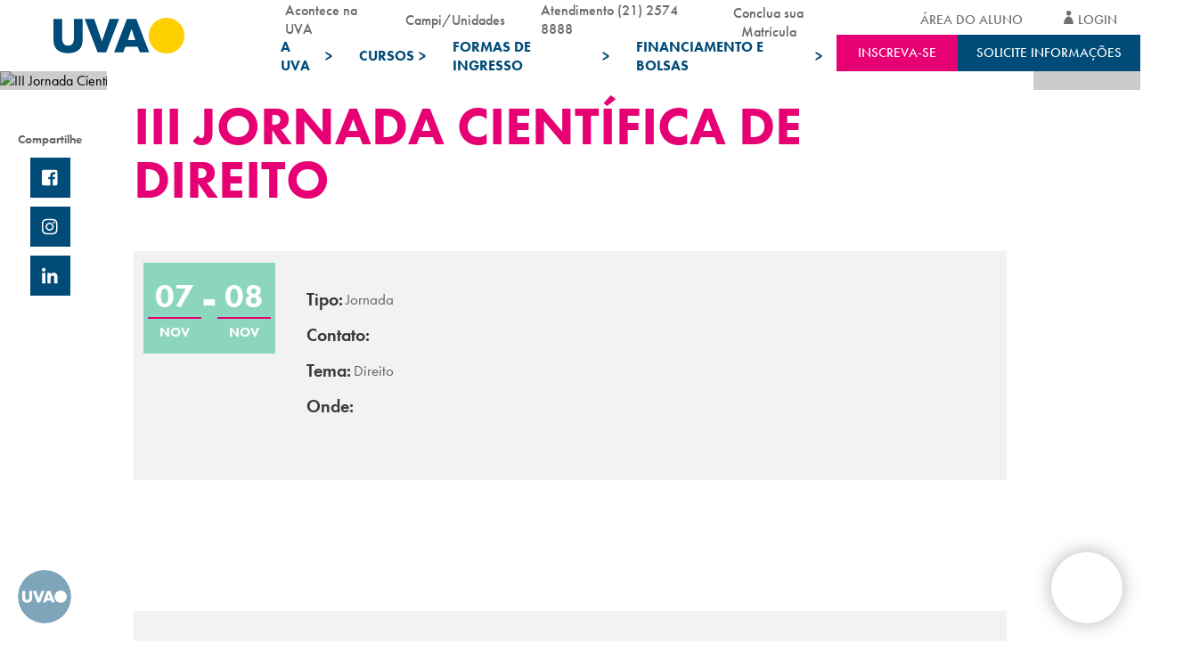

--- FILE ---
content_type: text/html; charset=UTF-8
request_url: https://uva.br/evento/iii-jornada-cientifica-de-direito/
body_size: 47210
content:

<!DOCTYPE html>
<html lang="pt-br">

<head><meta charset="UTF-8"><script>if(navigator.userAgent.match(/MSIE|Internet Explorer/i)||navigator.userAgent.match(/Trident\/7\..*?rv:11/i)){var href=document.location.href;if(!href.match(/[?&]nowprocket/)){if(href.indexOf("?")==-1){if(href.indexOf("#")==-1){document.location.href=href+"?nowprocket=1"}else{document.location.href=href.replace("#","?nowprocket=1#")}}else{if(href.indexOf("#")==-1){document.location.href=href+"&nowprocket=1"}else{document.location.href=href.replace("#","&nowprocket=1#")}}}}</script><script>(()=>{class RocketLazyLoadScripts{constructor(){this.v="2.0.4",this.userEvents=["keydown","keyup","mousedown","mouseup","mousemove","mouseover","mouseout","touchmove","touchstart","touchend","touchcancel","wheel","click","dblclick","input"],this.attributeEvents=["onblur","onclick","oncontextmenu","ondblclick","onfocus","onmousedown","onmouseenter","onmouseleave","onmousemove","onmouseout","onmouseover","onmouseup","onmousewheel","onscroll","onsubmit"]}async t(){this.i(),this.o(),/iP(ad|hone)/.test(navigator.userAgent)&&this.h(),this.u(),this.l(this),this.m(),this.k(this),this.p(this),this._(),await Promise.all([this.R(),this.L()]),this.lastBreath=Date.now(),this.S(this),this.P(),this.D(),this.O(),this.M(),await this.C(this.delayedScripts.normal),await this.C(this.delayedScripts.defer),await this.C(this.delayedScripts.async),await this.T(),await this.F(),await this.j(),await this.A(),window.dispatchEvent(new Event("rocket-allScriptsLoaded")),this.everythingLoaded=!0,this.lastTouchEnd&&await new Promise(t=>setTimeout(t,500-Date.now()+this.lastTouchEnd)),this.I(),this.H(),this.U(),this.W()}i(){this.CSPIssue=sessionStorage.getItem("rocketCSPIssue"),document.addEventListener("securitypolicyviolation",t=>{this.CSPIssue||"script-src-elem"!==t.violatedDirective||"data"!==t.blockedURI||(this.CSPIssue=!0,sessionStorage.setItem("rocketCSPIssue",!0))},{isRocket:!0})}o(){window.addEventListener("pageshow",t=>{this.persisted=t.persisted,this.realWindowLoadedFired=!0},{isRocket:!0}),window.addEventListener("pagehide",()=>{this.onFirstUserAction=null},{isRocket:!0})}h(){let t;function e(e){t=e}window.addEventListener("touchstart",e,{isRocket:!0}),window.addEventListener("touchend",function i(o){o.changedTouches[0]&&t.changedTouches[0]&&Math.abs(o.changedTouches[0].pageX-t.changedTouches[0].pageX)<10&&Math.abs(o.changedTouches[0].pageY-t.changedTouches[0].pageY)<10&&o.timeStamp-t.timeStamp<200&&(window.removeEventListener("touchstart",e,{isRocket:!0}),window.removeEventListener("touchend",i,{isRocket:!0}),"INPUT"===o.target.tagName&&"text"===o.target.type||(o.target.dispatchEvent(new TouchEvent("touchend",{target:o.target,bubbles:!0})),o.target.dispatchEvent(new MouseEvent("mouseover",{target:o.target,bubbles:!0})),o.target.dispatchEvent(new PointerEvent("click",{target:o.target,bubbles:!0,cancelable:!0,detail:1,clientX:o.changedTouches[0].clientX,clientY:o.changedTouches[0].clientY})),event.preventDefault()))},{isRocket:!0})}q(t){this.userActionTriggered||("mousemove"!==t.type||this.firstMousemoveIgnored?"keyup"===t.type||"mouseover"===t.type||"mouseout"===t.type||(this.userActionTriggered=!0,this.onFirstUserAction&&this.onFirstUserAction()):this.firstMousemoveIgnored=!0),"click"===t.type&&t.preventDefault(),t.stopPropagation(),t.stopImmediatePropagation(),"touchstart"===this.lastEvent&&"touchend"===t.type&&(this.lastTouchEnd=Date.now()),"click"===t.type&&(this.lastTouchEnd=0),this.lastEvent=t.type,t.composedPath&&t.composedPath()[0].getRootNode()instanceof ShadowRoot&&(t.rocketTarget=t.composedPath()[0]),this.savedUserEvents.push(t)}u(){this.savedUserEvents=[],this.userEventHandler=this.q.bind(this),this.userEvents.forEach(t=>window.addEventListener(t,this.userEventHandler,{passive:!1,isRocket:!0})),document.addEventListener("visibilitychange",this.userEventHandler,{isRocket:!0})}U(){this.userEvents.forEach(t=>window.removeEventListener(t,this.userEventHandler,{passive:!1,isRocket:!0})),document.removeEventListener("visibilitychange",this.userEventHandler,{isRocket:!0}),this.savedUserEvents.forEach(t=>{(t.rocketTarget||t.target).dispatchEvent(new window[t.constructor.name](t.type,t))})}m(){const t="return false",e=Array.from(this.attributeEvents,t=>"data-rocket-"+t),i="["+this.attributeEvents.join("],[")+"]",o="[data-rocket-"+this.attributeEvents.join("],[data-rocket-")+"]",s=(e,i,o)=>{o&&o!==t&&(e.setAttribute("data-rocket-"+i,o),e["rocket"+i]=new Function("event",o),e.setAttribute(i,t))};new MutationObserver(t=>{for(const n of t)"attributes"===n.type&&(n.attributeName.startsWith("data-rocket-")||this.everythingLoaded?n.attributeName.startsWith("data-rocket-")&&this.everythingLoaded&&this.N(n.target,n.attributeName.substring(12)):s(n.target,n.attributeName,n.target.getAttribute(n.attributeName))),"childList"===n.type&&n.addedNodes.forEach(t=>{if(t.nodeType===Node.ELEMENT_NODE)if(this.everythingLoaded)for(const i of[t,...t.querySelectorAll(o)])for(const t of i.getAttributeNames())e.includes(t)&&this.N(i,t.substring(12));else for(const e of[t,...t.querySelectorAll(i)])for(const t of e.getAttributeNames())this.attributeEvents.includes(t)&&s(e,t,e.getAttribute(t))})}).observe(document,{subtree:!0,childList:!0,attributeFilter:[...this.attributeEvents,...e]})}I(){this.attributeEvents.forEach(t=>{document.querySelectorAll("[data-rocket-"+t+"]").forEach(e=>{this.N(e,t)})})}N(t,e){const i=t.getAttribute("data-rocket-"+e);i&&(t.setAttribute(e,i),t.removeAttribute("data-rocket-"+e))}k(t){Object.defineProperty(HTMLElement.prototype,"onclick",{get(){return this.rocketonclick||null},set(e){this.rocketonclick=e,this.setAttribute(t.everythingLoaded?"onclick":"data-rocket-onclick","this.rocketonclick(event)")}})}S(t){function e(e,i){let o=e[i];e[i]=null,Object.defineProperty(e,i,{get:()=>o,set(s){t.everythingLoaded?o=s:e["rocket"+i]=o=s}})}e(document,"onreadystatechange"),e(window,"onload"),e(window,"onpageshow");try{Object.defineProperty(document,"readyState",{get:()=>t.rocketReadyState,set(e){t.rocketReadyState=e},configurable:!0}),document.readyState="loading"}catch(t){console.log("WPRocket DJE readyState conflict, bypassing")}}l(t){this.originalAddEventListener=EventTarget.prototype.addEventListener,this.originalRemoveEventListener=EventTarget.prototype.removeEventListener,this.savedEventListeners=[],EventTarget.prototype.addEventListener=function(e,i,o){o&&o.isRocket||!t.B(e,this)&&!t.userEvents.includes(e)||t.B(e,this)&&!t.userActionTriggered||e.startsWith("rocket-")||t.everythingLoaded?t.originalAddEventListener.call(this,e,i,o):(t.savedEventListeners.push({target:this,remove:!1,type:e,func:i,options:o}),"mouseenter"!==e&&"mouseleave"!==e||t.originalAddEventListener.call(this,e,t.savedUserEvents.push,o))},EventTarget.prototype.removeEventListener=function(e,i,o){o&&o.isRocket||!t.B(e,this)&&!t.userEvents.includes(e)||t.B(e,this)&&!t.userActionTriggered||e.startsWith("rocket-")||t.everythingLoaded?t.originalRemoveEventListener.call(this,e,i,o):t.savedEventListeners.push({target:this,remove:!0,type:e,func:i,options:o})}}J(t,e){this.savedEventListeners=this.savedEventListeners.filter(i=>{let o=i.type,s=i.target||window;return e!==o||t!==s||(this.B(o,s)&&(i.type="rocket-"+o),this.$(i),!1)})}H(){EventTarget.prototype.addEventListener=this.originalAddEventListener,EventTarget.prototype.removeEventListener=this.originalRemoveEventListener,this.savedEventListeners.forEach(t=>this.$(t))}$(t){t.remove?this.originalRemoveEventListener.call(t.target,t.type,t.func,t.options):this.originalAddEventListener.call(t.target,t.type,t.func,t.options)}p(t){let e;function i(e){return t.everythingLoaded?e:e.split(" ").map(t=>"load"===t||t.startsWith("load.")?"rocket-jquery-load":t).join(" ")}function o(o){function s(e){const s=o.fn[e];o.fn[e]=o.fn.init.prototype[e]=function(){return this[0]===window&&t.userActionTriggered&&("string"==typeof arguments[0]||arguments[0]instanceof String?arguments[0]=i(arguments[0]):"object"==typeof arguments[0]&&Object.keys(arguments[0]).forEach(t=>{const e=arguments[0][t];delete arguments[0][t],arguments[0][i(t)]=e})),s.apply(this,arguments),this}}if(o&&o.fn&&!t.allJQueries.includes(o)){const e={DOMContentLoaded:[],"rocket-DOMContentLoaded":[]};for(const t in e)document.addEventListener(t,()=>{e[t].forEach(t=>t())},{isRocket:!0});o.fn.ready=o.fn.init.prototype.ready=function(i){function s(){parseInt(o.fn.jquery)>2?setTimeout(()=>i.bind(document)(o)):i.bind(document)(o)}return"function"==typeof i&&(t.realDomReadyFired?!t.userActionTriggered||t.fauxDomReadyFired?s():e["rocket-DOMContentLoaded"].push(s):e.DOMContentLoaded.push(s)),o([])},s("on"),s("one"),s("off"),t.allJQueries.push(o)}e=o}t.allJQueries=[],o(window.jQuery),Object.defineProperty(window,"jQuery",{get:()=>e,set(t){o(t)}})}P(){const t=new Map;document.write=document.writeln=function(e){const i=document.currentScript,o=document.createRange(),s=i.parentElement;let n=t.get(i);void 0===n&&(n=i.nextSibling,t.set(i,n));const c=document.createDocumentFragment();o.setStart(c,0),c.appendChild(o.createContextualFragment(e)),s.insertBefore(c,n)}}async R(){return new Promise(t=>{this.userActionTriggered?t():this.onFirstUserAction=t})}async L(){return new Promise(t=>{document.addEventListener("DOMContentLoaded",()=>{this.realDomReadyFired=!0,t()},{isRocket:!0})})}async j(){return this.realWindowLoadedFired?Promise.resolve():new Promise(t=>{window.addEventListener("load",t,{isRocket:!0})})}M(){this.pendingScripts=[];this.scriptsMutationObserver=new MutationObserver(t=>{for(const e of t)e.addedNodes.forEach(t=>{"SCRIPT"!==t.tagName||t.noModule||t.isWPRocket||this.pendingScripts.push({script:t,promise:new Promise(e=>{const i=()=>{const i=this.pendingScripts.findIndex(e=>e.script===t);i>=0&&this.pendingScripts.splice(i,1),e()};t.addEventListener("load",i,{isRocket:!0}),t.addEventListener("error",i,{isRocket:!0}),setTimeout(i,1e3)})})})}),this.scriptsMutationObserver.observe(document,{childList:!0,subtree:!0})}async F(){await this.X(),this.pendingScripts.length?(await this.pendingScripts[0].promise,await this.F()):this.scriptsMutationObserver.disconnect()}D(){this.delayedScripts={normal:[],async:[],defer:[]},document.querySelectorAll("script[type$=rocketlazyloadscript]").forEach(t=>{t.hasAttribute("data-rocket-src")?t.hasAttribute("async")&&!1!==t.async?this.delayedScripts.async.push(t):t.hasAttribute("defer")&&!1!==t.defer||"module"===t.getAttribute("data-rocket-type")?this.delayedScripts.defer.push(t):this.delayedScripts.normal.push(t):this.delayedScripts.normal.push(t)})}async _(){await this.L();let t=[];document.querySelectorAll("script[type$=rocketlazyloadscript][data-rocket-src]").forEach(e=>{let i=e.getAttribute("data-rocket-src");if(i&&!i.startsWith("data:")){i.startsWith("//")&&(i=location.protocol+i);try{const o=new URL(i).origin;o!==location.origin&&t.push({src:o,crossOrigin:e.crossOrigin||"module"===e.getAttribute("data-rocket-type")})}catch(t){}}}),t=[...new Map(t.map(t=>[JSON.stringify(t),t])).values()],this.Y(t,"preconnect")}async G(t){if(await this.K(),!0!==t.noModule||!("noModule"in HTMLScriptElement.prototype))return new Promise(e=>{let i;function o(){(i||t).setAttribute("data-rocket-status","executed"),e()}try{if(navigator.userAgent.includes("Firefox/")||""===navigator.vendor||this.CSPIssue)i=document.createElement("script"),[...t.attributes].forEach(t=>{let e=t.nodeName;"type"!==e&&("data-rocket-type"===e&&(e="type"),"data-rocket-src"===e&&(e="src"),i.setAttribute(e,t.nodeValue))}),t.text&&(i.text=t.text),t.nonce&&(i.nonce=t.nonce),i.hasAttribute("src")?(i.addEventListener("load",o,{isRocket:!0}),i.addEventListener("error",()=>{i.setAttribute("data-rocket-status","failed-network"),e()},{isRocket:!0}),setTimeout(()=>{i.isConnected||e()},1)):(i.text=t.text,o()),i.isWPRocket=!0,t.parentNode.replaceChild(i,t);else{const i=t.getAttribute("data-rocket-type"),s=t.getAttribute("data-rocket-src");i?(t.type=i,t.removeAttribute("data-rocket-type")):t.removeAttribute("type"),t.addEventListener("load",o,{isRocket:!0}),t.addEventListener("error",i=>{this.CSPIssue&&i.target.src.startsWith("data:")?(console.log("WPRocket: CSP fallback activated"),t.removeAttribute("src"),this.G(t).then(e)):(t.setAttribute("data-rocket-status","failed-network"),e())},{isRocket:!0}),s?(t.fetchPriority="high",t.removeAttribute("data-rocket-src"),t.src=s):t.src="data:text/javascript;base64,"+window.btoa(unescape(encodeURIComponent(t.text)))}}catch(i){t.setAttribute("data-rocket-status","failed-transform"),e()}});t.setAttribute("data-rocket-status","skipped")}async C(t){const e=t.shift();return e?(e.isConnected&&await this.G(e),this.C(t)):Promise.resolve()}O(){this.Y([...this.delayedScripts.normal,...this.delayedScripts.defer,...this.delayedScripts.async],"preload")}Y(t,e){this.trash=this.trash||[];let i=!0;var o=document.createDocumentFragment();t.forEach(t=>{const s=t.getAttribute&&t.getAttribute("data-rocket-src")||t.src;if(s&&!s.startsWith("data:")){const n=document.createElement("link");n.href=s,n.rel=e,"preconnect"!==e&&(n.as="script",n.fetchPriority=i?"high":"low"),t.getAttribute&&"module"===t.getAttribute("data-rocket-type")&&(n.crossOrigin=!0),t.crossOrigin&&(n.crossOrigin=t.crossOrigin),t.integrity&&(n.integrity=t.integrity),t.nonce&&(n.nonce=t.nonce),o.appendChild(n),this.trash.push(n),i=!1}}),document.head.appendChild(o)}W(){this.trash.forEach(t=>t.remove())}async T(){try{document.readyState="interactive"}catch(t){}this.fauxDomReadyFired=!0;try{await this.K(),this.J(document,"readystatechange"),document.dispatchEvent(new Event("rocket-readystatechange")),await this.K(),document.rocketonreadystatechange&&document.rocketonreadystatechange(),await this.K(),this.J(document,"DOMContentLoaded"),document.dispatchEvent(new Event("rocket-DOMContentLoaded")),await this.K(),this.J(window,"DOMContentLoaded"),window.dispatchEvent(new Event("rocket-DOMContentLoaded"))}catch(t){console.error(t)}}async A(){try{document.readyState="complete"}catch(t){}try{await this.K(),this.J(document,"readystatechange"),document.dispatchEvent(new Event("rocket-readystatechange")),await this.K(),document.rocketonreadystatechange&&document.rocketonreadystatechange(),await this.K(),this.J(window,"load"),window.dispatchEvent(new Event("rocket-load")),await this.K(),window.rocketonload&&window.rocketonload(),await this.K(),this.allJQueries.forEach(t=>t(window).trigger("rocket-jquery-load")),await this.K(),this.J(window,"pageshow");const t=new Event("rocket-pageshow");t.persisted=this.persisted,window.dispatchEvent(t),await this.K(),window.rocketonpageshow&&window.rocketonpageshow({persisted:this.persisted})}catch(t){console.error(t)}}async K(){Date.now()-this.lastBreath>45&&(await this.X(),this.lastBreath=Date.now())}async X(){return document.hidden?new Promise(t=>setTimeout(t)):new Promise(t=>requestAnimationFrame(t))}B(t,e){return e===document&&"readystatechange"===t||(e===document&&"DOMContentLoaded"===t||(e===window&&"DOMContentLoaded"===t||(e===window&&"load"===t||e===window&&"pageshow"===t)))}static run(){(new RocketLazyLoadScripts).t()}}RocketLazyLoadScripts.run()})();</script>
  
  <meta http-equiv="X-UA-Compatible" content="IE=edge">
  <meta name="viewport" content="width=device-width, initial-scale=1.0, maximum-scale=1.0, user-scalable=no" />
  <title>III Jornada Científica de Direito | UVA</title>

	<meta name="adopt-website-id" content="3d872275-22b1-4f89-98a7-f6b029c1fd41" />
	<script type="rocketlazyloadscript" data-minify="1" data-rocket-src="//uva.br/wp-content/cache/min/1/injector.js?ver=1768586392" data-rocket-defer defer></script>

  <link data-minify="1" rel="preconnect" href="//uva.br/wp-content/cache/min/1/fma2duu.css?ver=1768586391">
  <link data-minify="1" rel="stylesheet" href="//uva.br/wp-content/cache/min/1/ajax/libs/selectize.js/0.13.3/css/selectize.min.css?ver=1768586391"
    crossorigin="anonymous" />

  <link data-minify="1" rel="stylesheet" href="//uva.br/wp-content/cache/min/1/swiper/swiper-bundle.min.css?ver=1768586391" />
	  <script type="rocketlazyloadscript" data-minify="1" data-rocket-src="//uva.br/wp-content/cache/min/1/npm/swiper@10/swiper-bundle.min.js?ver=1768586392" data-rocket-defer defer></script>

  <link data-minify="1" rel="stylesheet" href="//uva.br/wp-content/cache/min/1/ajax/libs/jquery-modal/0.9.1/jquery.modal.min.css?ver=1768586391" />
  <script type="rocketlazyloadscript" data-minify="1" data-rocket-src="//uva.br/wp-content/cache/min/1/ajax/libs/jquery/3.6.0/jquery.min.js?ver=1768586392" data-rocket-defer defer></script>
  <link data-minify="1" rel="stylesheet" href="//uva.br/wp-content/cache/min/1/npm/select2@4.1.0-rc.0/dist/css/select2.min.css?ver=1768586391" />
  <script type="rocketlazyloadscript" data-minify="1" data-rocket-src="//uva.br/wp-content/cache/min/1/ajax/libs/select2/4.0.0/js/select2.full.min.js?ver=1768586392" data-rocket-defer defer></script>
  <script type="rocketlazyloadscript" data-minify="1" defer data-rocket-src="//uva.br/wp-content/cache/min/1/wp-content/themes/uva-theme/dist/js/linkbuilder.js?ver=1768586392"></script>

  <link rel="shortcut icon" href="//uva.br/wp-content/themes/uva-theme/dist/favicon.ico?ver=1.0" type="image/vnd.microsoft.icon">

  <meta name="google-site-verification" content="ZNLtXfcNs4BTciE2fanLcCuD0kBKYWlHB321MInQB3c" />
  <meta name="google-site-verification" content="VwkxeHl3uAmOO9ohX8rs4AJ1LWOp9y45oZFuirNKse8" />

  <script type="rocketlazyloadscript" defer>
    var mainDomain = 'https://www5.uva.br/';
  </script>

    <meta name='robots' content='index, follow, max-image-preview:large, max-snippet:-1, max-video-preview:-1' />

	<!-- This site is optimized with the Yoast SEO plugin v26.7 - https://yoast.com/wordpress/plugins/seo/ -->
	<link rel="canonical" href="https://uva.br/evento/iii-jornada-cientifica-de-direito/" />
	<meta property="og:locale" content="pt_BR" />
	<meta property="og:type" content="article" />
	<meta property="og:title" content="III Jornada Científica de Direito | UVA" />
	<meta property="og:url" content="https://uva.br/evento/iii-jornada-cientifica-de-direito/" />
	<meta property="og:site_name" content="UVA" />
	<meta property="article:modified_time" content="2024-12-13T17:43:01+00:00" />
	<meta name="twitter:card" content="summary_large_image" />
	<script type="application/ld+json" class="yoast-schema-graph">{"@context":"https://schema.org","@graph":[{"@type":"WebPage","@id":"https://uva.br/evento/iii-jornada-cientifica-de-direito/","url":"https://uva.br/evento/iii-jornada-cientifica-de-direito/","name":"III Jornada Científica de Direito | UVA","isPartOf":{"@id":"https://www.uva.br/#website"},"datePublished":"2018-11-07T10:00:43+00:00","dateModified":"2024-12-13T17:43:01+00:00","breadcrumb":{"@id":"https://uva.br/evento/iii-jornada-cientifica-de-direito/#breadcrumb"},"inLanguage":"pt-BR","potentialAction":[{"@type":"ReadAction","target":["https://uva.br/evento/iii-jornada-cientifica-de-direito/"]}]},{"@type":"BreadcrumbList","@id":"https://uva.br/evento/iii-jornada-cientifica-de-direito/#breadcrumb","itemListElement":[{"@type":"ListItem","position":1,"name":"Início","item":"https://www.uva.br/"},{"@type":"ListItem","position":2,"name":"III Jornada Científica de Direito"}]},{"@type":"WebSite","@id":"https://www.uva.br/#website","url":"https://www.uva.br/","name":"UVA","description":"- Venha para UVA!","potentialAction":[{"@type":"SearchAction","target":{"@type":"EntryPoint","urlTemplate":"https://www.uva.br/?s={search_term_string}"},"query-input":{"@type":"PropertyValueSpecification","valueRequired":true,"valueName":"search_term_string"}}],"inLanguage":"pt-BR"}]}</script>
	<!-- / Yoast SEO plugin. -->


<link rel='dns-prefetch' href='//cdnjs.cloudflare.com' />
<link rel='dns-prefetch' href='//use.typekit.net' />
<link rel="alternate" title="oEmbed (JSON)" type="application/json+oembed" href="//uva.br/wp-json/oembed/1.0/embed?url=https%3A%2F%2Fuva.br%2Fevento%2Fiii-jornada-cientifica-de-direito%2F" />
<link rel="alternate" title="oEmbed (XML)" type="text/xml+oembed" href="//uva.br/wp-json/oembed/1.0/embed?url=https%3A%2F%2Fuva.br%2Fevento%2Fiii-jornada-cientifica-de-direito%2F&#038;format=xml" />
<style id='wp-img-auto-sizes-contain-inline-css' type='text/css'>
img:is([sizes=auto i],[sizes^="auto," i]){contain-intrinsic-size:3000px 1500px}
/*# sourceURL=wp-img-auto-sizes-contain-inline-css */
</style>
<style id='wp-emoji-styles-inline-css' type='text/css'>

	img.wp-smiley, img.emoji {
		display: inline !important;
		border: none !important;
		box-shadow: none !important;
		height: 1em !important;
		width: 1em !important;
		margin: 0 0.07em !important;
		vertical-align: -0.1em !important;
		background: none !important;
		padding: 0 !important;
	}
/*# sourceURL=wp-emoji-styles-inline-css */
</style>
<style id='wp-block-library-inline-css' type='text/css'>
:root{--wp-block-synced-color:#7a00df;--wp-block-synced-color--rgb:122,0,223;--wp-bound-block-color:var(--wp-block-synced-color);--wp-editor-canvas-background:#ddd;--wp-admin-theme-color:#007cba;--wp-admin-theme-color--rgb:0,124,186;--wp-admin-theme-color-darker-10:#006ba1;--wp-admin-theme-color-darker-10--rgb:0,107,160.5;--wp-admin-theme-color-darker-20:#005a87;--wp-admin-theme-color-darker-20--rgb:0,90,135;--wp-admin-border-width-focus:2px}@media (min-resolution:192dpi){:root{--wp-admin-border-width-focus:1.5px}}.wp-element-button{cursor:pointer}:root .has-very-light-gray-background-color{background-color:#eee}:root .has-very-dark-gray-background-color{background-color:#313131}:root .has-very-light-gray-color{color:#eee}:root .has-very-dark-gray-color{color:#313131}:root .has-vivid-green-cyan-to-vivid-cyan-blue-gradient-background{background:linear-gradient(135deg,#00d084,#0693e3)}:root .has-purple-crush-gradient-background{background:linear-gradient(135deg,#34e2e4,#4721fb 50%,#ab1dfe)}:root .has-hazy-dawn-gradient-background{background:linear-gradient(135deg,#faaca8,#dad0ec)}:root .has-subdued-olive-gradient-background{background:linear-gradient(135deg,#fafae1,#67a671)}:root .has-atomic-cream-gradient-background{background:linear-gradient(135deg,#fdd79a,#004a59)}:root .has-nightshade-gradient-background{background:linear-gradient(135deg,#330968,#31cdcf)}:root .has-midnight-gradient-background{background:linear-gradient(135deg,#020381,#2874fc)}:root{--wp--preset--font-size--normal:16px;--wp--preset--font-size--huge:42px}.has-regular-font-size{font-size:1em}.has-larger-font-size{font-size:2.625em}.has-normal-font-size{font-size:var(--wp--preset--font-size--normal)}.has-huge-font-size{font-size:var(--wp--preset--font-size--huge)}.has-text-align-center{text-align:center}.has-text-align-left{text-align:left}.has-text-align-right{text-align:right}.has-fit-text{white-space:nowrap!important}#end-resizable-editor-section{display:none}.aligncenter{clear:both}.items-justified-left{justify-content:flex-start}.items-justified-center{justify-content:center}.items-justified-right{justify-content:flex-end}.items-justified-space-between{justify-content:space-between}.screen-reader-text{border:0;clip-path:inset(50%);height:1px;margin:-1px;overflow:hidden;padding:0;position:absolute;width:1px;word-wrap:normal!important}.screen-reader-text:focus{background-color:#ddd;clip-path:none;color:#444;display:block;font-size:1em;height:auto;left:5px;line-height:normal;padding:15px 23px 14px;text-decoration:none;top:5px;width:auto;z-index:100000}html :where(.has-border-color){border-style:solid}html :where([style*=border-top-color]){border-top-style:solid}html :where([style*=border-right-color]){border-right-style:solid}html :where([style*=border-bottom-color]){border-bottom-style:solid}html :where([style*=border-left-color]){border-left-style:solid}html :where([style*=border-width]){border-style:solid}html :where([style*=border-top-width]){border-top-style:solid}html :where([style*=border-right-width]){border-right-style:solid}html :where([style*=border-bottom-width]){border-bottom-style:solid}html :where([style*=border-left-width]){border-left-style:solid}html :where(img[class*=wp-image-]){height:auto;max-width:100%}:where(figure){margin:0 0 1em}html :where(.is-position-sticky){--wp-admin--admin-bar--position-offset:var(--wp-admin--admin-bar--height,0px)}@media screen and (max-width:600px){html :where(.is-position-sticky){--wp-admin--admin-bar--position-offset:0px}}

/*# sourceURL=wp-block-library-inline-css */
</style><style id='global-styles-inline-css' type='text/css'>
:root{--wp--preset--aspect-ratio--square: 1;--wp--preset--aspect-ratio--4-3: 4/3;--wp--preset--aspect-ratio--3-4: 3/4;--wp--preset--aspect-ratio--3-2: 3/2;--wp--preset--aspect-ratio--2-3: 2/3;--wp--preset--aspect-ratio--16-9: 16/9;--wp--preset--aspect-ratio--9-16: 9/16;--wp--preset--color--black: #000000;--wp--preset--color--cyan-bluish-gray: #abb8c3;--wp--preset--color--white: #ffffff;--wp--preset--color--pale-pink: #f78da7;--wp--preset--color--vivid-red: #cf2e2e;--wp--preset--color--luminous-vivid-orange: #ff6900;--wp--preset--color--luminous-vivid-amber: #fcb900;--wp--preset--color--light-green-cyan: #7bdcb5;--wp--preset--color--vivid-green-cyan: #00d084;--wp--preset--color--pale-cyan-blue: #8ed1fc;--wp--preset--color--vivid-cyan-blue: #0693e3;--wp--preset--color--vivid-purple: #9b51e0;--wp--preset--gradient--vivid-cyan-blue-to-vivid-purple: linear-gradient(135deg,rgb(6,147,227) 0%,rgb(155,81,224) 100%);--wp--preset--gradient--light-green-cyan-to-vivid-green-cyan: linear-gradient(135deg,rgb(122,220,180) 0%,rgb(0,208,130) 100%);--wp--preset--gradient--luminous-vivid-amber-to-luminous-vivid-orange: linear-gradient(135deg,rgb(252,185,0) 0%,rgb(255,105,0) 100%);--wp--preset--gradient--luminous-vivid-orange-to-vivid-red: linear-gradient(135deg,rgb(255,105,0) 0%,rgb(207,46,46) 100%);--wp--preset--gradient--very-light-gray-to-cyan-bluish-gray: linear-gradient(135deg,rgb(238,238,238) 0%,rgb(169,184,195) 100%);--wp--preset--gradient--cool-to-warm-spectrum: linear-gradient(135deg,rgb(74,234,220) 0%,rgb(151,120,209) 20%,rgb(207,42,186) 40%,rgb(238,44,130) 60%,rgb(251,105,98) 80%,rgb(254,248,76) 100%);--wp--preset--gradient--blush-light-purple: linear-gradient(135deg,rgb(255,206,236) 0%,rgb(152,150,240) 100%);--wp--preset--gradient--blush-bordeaux: linear-gradient(135deg,rgb(254,205,165) 0%,rgb(254,45,45) 50%,rgb(107,0,62) 100%);--wp--preset--gradient--luminous-dusk: linear-gradient(135deg,rgb(255,203,112) 0%,rgb(199,81,192) 50%,rgb(65,88,208) 100%);--wp--preset--gradient--pale-ocean: linear-gradient(135deg,rgb(255,245,203) 0%,rgb(182,227,212) 50%,rgb(51,167,181) 100%);--wp--preset--gradient--electric-grass: linear-gradient(135deg,rgb(202,248,128) 0%,rgb(113,206,126) 100%);--wp--preset--gradient--midnight: linear-gradient(135deg,rgb(2,3,129) 0%,rgb(40,116,252) 100%);--wp--preset--font-size--small: 13px;--wp--preset--font-size--medium: 20px;--wp--preset--font-size--large: 36px;--wp--preset--font-size--x-large: 42px;--wp--preset--spacing--20: 0.44rem;--wp--preset--spacing--30: 0.67rem;--wp--preset--spacing--40: 1rem;--wp--preset--spacing--50: 1.5rem;--wp--preset--spacing--60: 2.25rem;--wp--preset--spacing--70: 3.38rem;--wp--preset--spacing--80: 5.06rem;--wp--preset--shadow--natural: 6px 6px 9px rgba(0, 0, 0, 0.2);--wp--preset--shadow--deep: 12px 12px 50px rgba(0, 0, 0, 0.4);--wp--preset--shadow--sharp: 6px 6px 0px rgba(0, 0, 0, 0.2);--wp--preset--shadow--outlined: 6px 6px 0px -3px rgb(255, 255, 255), 6px 6px rgb(0, 0, 0);--wp--preset--shadow--crisp: 6px 6px 0px rgb(0, 0, 0);}:where(.is-layout-flex){gap: 0.5em;}:where(.is-layout-grid){gap: 0.5em;}body .is-layout-flex{display: flex;}.is-layout-flex{flex-wrap: wrap;align-items: center;}.is-layout-flex > :is(*, div){margin: 0;}body .is-layout-grid{display: grid;}.is-layout-grid > :is(*, div){margin: 0;}:where(.wp-block-columns.is-layout-flex){gap: 2em;}:where(.wp-block-columns.is-layout-grid){gap: 2em;}:where(.wp-block-post-template.is-layout-flex){gap: 1.25em;}:where(.wp-block-post-template.is-layout-grid){gap: 1.25em;}.has-black-color{color: var(--wp--preset--color--black) !important;}.has-cyan-bluish-gray-color{color: var(--wp--preset--color--cyan-bluish-gray) !important;}.has-white-color{color: var(--wp--preset--color--white) !important;}.has-pale-pink-color{color: var(--wp--preset--color--pale-pink) !important;}.has-vivid-red-color{color: var(--wp--preset--color--vivid-red) !important;}.has-luminous-vivid-orange-color{color: var(--wp--preset--color--luminous-vivid-orange) !important;}.has-luminous-vivid-amber-color{color: var(--wp--preset--color--luminous-vivid-amber) !important;}.has-light-green-cyan-color{color: var(--wp--preset--color--light-green-cyan) !important;}.has-vivid-green-cyan-color{color: var(--wp--preset--color--vivid-green-cyan) !important;}.has-pale-cyan-blue-color{color: var(--wp--preset--color--pale-cyan-blue) !important;}.has-vivid-cyan-blue-color{color: var(--wp--preset--color--vivid-cyan-blue) !important;}.has-vivid-purple-color{color: var(--wp--preset--color--vivid-purple) !important;}.has-black-background-color{background-color: var(--wp--preset--color--black) !important;}.has-cyan-bluish-gray-background-color{background-color: var(--wp--preset--color--cyan-bluish-gray) !important;}.has-white-background-color{background-color: var(--wp--preset--color--white) !important;}.has-pale-pink-background-color{background-color: var(--wp--preset--color--pale-pink) !important;}.has-vivid-red-background-color{background-color: var(--wp--preset--color--vivid-red) !important;}.has-luminous-vivid-orange-background-color{background-color: var(--wp--preset--color--luminous-vivid-orange) !important;}.has-luminous-vivid-amber-background-color{background-color: var(--wp--preset--color--luminous-vivid-amber) !important;}.has-light-green-cyan-background-color{background-color: var(--wp--preset--color--light-green-cyan) !important;}.has-vivid-green-cyan-background-color{background-color: var(--wp--preset--color--vivid-green-cyan) !important;}.has-pale-cyan-blue-background-color{background-color: var(--wp--preset--color--pale-cyan-blue) !important;}.has-vivid-cyan-blue-background-color{background-color: var(--wp--preset--color--vivid-cyan-blue) !important;}.has-vivid-purple-background-color{background-color: var(--wp--preset--color--vivid-purple) !important;}.has-black-border-color{border-color: var(--wp--preset--color--black) !important;}.has-cyan-bluish-gray-border-color{border-color: var(--wp--preset--color--cyan-bluish-gray) !important;}.has-white-border-color{border-color: var(--wp--preset--color--white) !important;}.has-pale-pink-border-color{border-color: var(--wp--preset--color--pale-pink) !important;}.has-vivid-red-border-color{border-color: var(--wp--preset--color--vivid-red) !important;}.has-luminous-vivid-orange-border-color{border-color: var(--wp--preset--color--luminous-vivid-orange) !important;}.has-luminous-vivid-amber-border-color{border-color: var(--wp--preset--color--luminous-vivid-amber) !important;}.has-light-green-cyan-border-color{border-color: var(--wp--preset--color--light-green-cyan) !important;}.has-vivid-green-cyan-border-color{border-color: var(--wp--preset--color--vivid-green-cyan) !important;}.has-pale-cyan-blue-border-color{border-color: var(--wp--preset--color--pale-cyan-blue) !important;}.has-vivid-cyan-blue-border-color{border-color: var(--wp--preset--color--vivid-cyan-blue) !important;}.has-vivid-purple-border-color{border-color: var(--wp--preset--color--vivid-purple) !important;}.has-vivid-cyan-blue-to-vivid-purple-gradient-background{background: var(--wp--preset--gradient--vivid-cyan-blue-to-vivid-purple) !important;}.has-light-green-cyan-to-vivid-green-cyan-gradient-background{background: var(--wp--preset--gradient--light-green-cyan-to-vivid-green-cyan) !important;}.has-luminous-vivid-amber-to-luminous-vivid-orange-gradient-background{background: var(--wp--preset--gradient--luminous-vivid-amber-to-luminous-vivid-orange) !important;}.has-luminous-vivid-orange-to-vivid-red-gradient-background{background: var(--wp--preset--gradient--luminous-vivid-orange-to-vivid-red) !important;}.has-very-light-gray-to-cyan-bluish-gray-gradient-background{background: var(--wp--preset--gradient--very-light-gray-to-cyan-bluish-gray) !important;}.has-cool-to-warm-spectrum-gradient-background{background: var(--wp--preset--gradient--cool-to-warm-spectrum) !important;}.has-blush-light-purple-gradient-background{background: var(--wp--preset--gradient--blush-light-purple) !important;}.has-blush-bordeaux-gradient-background{background: var(--wp--preset--gradient--blush-bordeaux) !important;}.has-luminous-dusk-gradient-background{background: var(--wp--preset--gradient--luminous-dusk) !important;}.has-pale-ocean-gradient-background{background: var(--wp--preset--gradient--pale-ocean) !important;}.has-electric-grass-gradient-background{background: var(--wp--preset--gradient--electric-grass) !important;}.has-midnight-gradient-background{background: var(--wp--preset--gradient--midnight) !important;}.has-small-font-size{font-size: var(--wp--preset--font-size--small) !important;}.has-medium-font-size{font-size: var(--wp--preset--font-size--medium) !important;}.has-large-font-size{font-size: var(--wp--preset--font-size--large) !important;}.has-x-large-font-size{font-size: var(--wp--preset--font-size--x-large) !important;}
/*# sourceURL=global-styles-inline-css */
</style>

<style id='classic-theme-styles-inline-css' type='text/css'>
/*! This file is auto-generated */
.wp-block-button__link{color:#fff;background-color:#32373c;border-radius:9999px;box-shadow:none;text-decoration:none;padding:calc(.667em + 2px) calc(1.333em + 2px);font-size:1.125em}.wp-block-file__button{background:#32373c;color:#fff;text-decoration:none}
/*# sourceURL=/wp-includes/css/classic-themes.min.css */
</style>
<link data-minify="1" rel='stylesheet' id='dashicons-css' href='//uva.br/wp-content/cache/min/1/wp-includes/css/dashicons.min.css?ver=1768586391' type='text/css' media='all' />
<link data-minify="1" rel='stylesheet' id='theme-css-css' href='//uva.br/wp-content/cache/background-css/1/uva.br/wp-content/cache/min/1/wp-content/themes/uva-theme/dist/css/main.css?ver=1768586392&wpr_t=1768852743' type='text/css' media='all' />
<link data-minify="1" rel='stylesheet' id='lab-style-css' href='//uva.br/wp-content/cache/background-css/1/uva.br/wp-content/cache/min/1/wp-content/themes/uva-theme/dist/css/style-lab.css?ver=1768586392&wpr_t=1768852743' type='text/css' media='all' />
<link data-minify="1" rel='stylesheet' id='adobe-fonts-css' href='//uva.br/wp-content/cache/min/1/fma2duu.css?ver=1768586391' type='text/css' media='all' />
<style id='rocket-lazyload-inline-css' type='text/css'>
.rll-youtube-player{position:relative;padding-bottom:56.23%;height:0;overflow:hidden;max-width:100%;}.rll-youtube-player:focus-within{outline: 2px solid currentColor;outline-offset: 5px;}.rll-youtube-player iframe{position:absolute;top:0;left:0;width:100%;height:100%;z-index:100;background:0 0}.rll-youtube-player img{bottom:0;display:block;left:0;margin:auto;max-width:100%;width:100%;position:absolute;right:0;top:0;border:none;height:auto;-webkit-transition:.4s all;-moz-transition:.4s all;transition:.4s all}.rll-youtube-player img:hover{-webkit-filter:brightness(75%)}.rll-youtube-player .play{height:100%;width:100%;left:0;top:0;position:absolute;background:var(--wpr-bg-032ab811-068a-4d21-992c-c6c35d89f4e7) no-repeat center;background-color: transparent !important;cursor:pointer;border:none;}
/*# sourceURL=rocket-lazyload-inline-css */
</style>
<script type="rocketlazyloadscript" data-minify="1" data-rocket-type="text/javascript" data-rocket-src="//uva.br/wp-content/cache/min/1/ajax/libs/jquery.mask/1.14.16/jquery.mask.min.js?ver=1768586392" id="mask-ext-js" data-rocket-defer defer></script>
<link rel="https://api.w.org/" href="//uva.br/wp-json/" /><link rel="alternate" title="JSON" type="application/json" href="//uva.br/wp-json/wp/v2/evento/7620" /><link rel="EditURI" type="application/rsd+xml" title="RSD" href="//uva.br/xmlrpc.php?rsd" />
<meta name="generator" content="WordPress 6.9" />
<link rel='shortlink' href='//uva.br/?p=7620' />
<link rel="icon" href="//uva.br/conteudo/2022/01/cropped-logo-branco.png-32x32.png" sizes="32x32" />
<link rel="icon" href="//uva.br/conteudo/2022/01/cropped-logo-branco.png-192x192.png" sizes="192x192" />
<link rel="apple-touch-icon" href="//uva.br/conteudo/2022/01/cropped-logo-branco.png-180x180.png" />
<meta name="msapplication-TileImage" content="https://uva.br/conteudo/2022/01/cropped-logo-branco.png-270x270.png" />
<noscript><style id="rocket-lazyload-nojs-css">.rll-youtube-player, [data-lazy-src]{display:none !important;}</style></noscript>
  <script type="rocketlazyloadscript">
    window.addEventListener('load', function() {
      (function(w, d, s, l, i) {
        w[l] = w[l] || [];
        w[l].push({
          'gtm.start': new Date().getTime(),
          event: 'gtm.js'
        });
        var f = d.getElementsByTagName(s)[0],
          j = d.createElement(s),
          dl = l != 'dataLayer' ? '&l=' + l : '';
        j.async = true;
        j.src = 'https://www.googletagmanager.com/gtm.js?id=' + i + dl;
        f.parentNode.insertBefore(j, f);
      })(window, document, 'script', 'dataLayer', 'GTM-P5FF32');
    });
  </script>

  <script type="rocketlazyloadscript">
    window.addEventListener('load', function() {
      window.dataLayer = window.dataLayer || [];
      window.dataLayer.push({
        event: 'page_view'
      });
    });
  </script>

<style id="wpr-lazyload-bg-container"></style><style id="wpr-lazyload-bg-exclusion"></style>
<noscript>
<style id="wpr-lazyload-bg-nostyle">.page-medicina .campus .tabs-video__play{--wpr-bg-7be8d17c-1f9c-43b6-9909-5d04699ed782: url('https://uva.br/wp-content/themes/uva-theme/dist/images/player-icon.svg');}.page-medicina .campus__banner .thumbnail::before{--wpr-bg-a1fa58e4-1f84-4443-9d6d-0f3988e438af: url('https://uva.br/wp-content/themes/uva-theme/dist/images/player-icon.svg');}.wc-button-1{--wpr-bg-c423206b-d4e9-4495-b8c5-858da2234eed: url('https://i.imgur.com/ZrplXra.png');}.rll-youtube-player .play{--wpr-bg-032ab811-068a-4d21-992c-c6c35d89f4e7: url('https://uva.br/wp-content/plugins/wp-rocket/assets/img/youtube.png');}</style>
</noscript>
<script type="application/javascript">const rocket_pairs = [{"selector":".page-medicina .campus .tabs-video__play","style":".page-medicina .campus .tabs-video__play{--wpr-bg-7be8d17c-1f9c-43b6-9909-5d04699ed782: url('https:\/\/uva.br\/wp-content\/themes\/uva-theme\/dist\/images\/player-icon.svg');}","hash":"7be8d17c-1f9c-43b6-9909-5d04699ed782","url":"https:\/\/uva.br\/wp-content\/themes\/uva-theme\/dist\/images\/player-icon.svg"},{"selector":".page-medicina .campus__banner .thumbnail","style":".page-medicina .campus__banner .thumbnail::before{--wpr-bg-a1fa58e4-1f84-4443-9d6d-0f3988e438af: url('https:\/\/uva.br\/wp-content\/themes\/uva-theme\/dist\/images\/player-icon.svg');}","hash":"a1fa58e4-1f84-4443-9d6d-0f3988e438af","url":"https:\/\/uva.br\/wp-content\/themes\/uva-theme\/dist\/images\/player-icon.svg"},{"selector":".wc-button-1","style":".wc-button-1{--wpr-bg-c423206b-d4e9-4495-b8c5-858da2234eed: url('https:\/\/i.imgur.com\/ZrplXra.png');}","hash":"c423206b-d4e9-4495-b8c5-858da2234eed","url":"https:\/\/i.imgur.com\/ZrplXra.png"},{"selector":".rll-youtube-player .play","style":".rll-youtube-player .play{--wpr-bg-032ab811-068a-4d21-992c-c6c35d89f4e7: url('https:\/\/uva.br\/wp-content\/plugins\/wp-rocket\/assets\/img\/youtube.png');}","hash":"032ab811-068a-4d21-992c-c6c35d89f4e7","url":"https:\/\/uva.br\/wp-content\/plugins\/wp-rocket\/assets\/img\/youtube.png"}]; const rocket_excluded_pairs = [];</script><meta name="generator" content="WP Rocket 3.20.3" data-wpr-features="wpr_lazyload_css_bg_img wpr_delay_js wpr_defer_js wpr_minify_js wpr_lazyload_images wpr_lazyload_iframes wpr_image_dimensions wpr_minify_css wpr_cdn wpr_preload_links wpr_host_fonts_locally wpr_desktop" /></head>

<script type="rocketlazyloadscript">window.addEventListener('DOMContentLoaded', function() {
  $("input[type=email]").focusout(function() {
    return emailval($(this).val());
  });

  $("input[name='inscri-submit']").click(function() {
    return emailval($(this).val());
  });


  function emailval(emaila) {


    reg = /^[\w.\+]+@\w+.\w{2,}(?:.\w{2})?$/;

    val1 = reg.test(emaila);
    val2 = false;
    val3 = false;

    emailFin = emaila.split('@')[1];
    val2 = emaila.includes('.com');
    val3 = emaila.includes('.br');

    if (val1 && (val2 || val3)) {
      return true;
    } else {
      alert('Por Favor, digite um e-mail válido');
      $(this).focus();
      return false;

    }


  };

  function getCookie(name) {
    var value = `; ${document.cookie}`;
    var parts = value.split(`; ${name}=`);
    if (parts.length === 2) return parts.pop().split(";").shift();
  }
});</script>
<script type="rocketlazyloadscript" data-rocket-type="text/javascript">
  if (typeof jQuery == 'undefined') {
    document.write('<script data-minify="1" src="//uva.br/wp-content/cache/min/1/jquery-3.6.0.min.js?ver=1768586392" data-rocket-defer defer><\/script>');
  }
</script>

<body>
  <input type="hidden" name="userip" value="XXXX" id="userIP">
  <script type="rocketlazyloadscript">window.addEventListener('DOMContentLoaded', function() {
    function getuserIP() {
      $(function() {
        $.getJSON("https://api64.ipify.org?format=jsonp&callback=getip",
          function(json) {
            $('#userIP').val(json.ip);
            console.log(json.ip);
          }
        );
      });
    }
  });</script>

    <div data-rocket-location-hash="6e46a546501c853a74b8cc8613ce8b3c" class="modal-overlay"></div>
  <header data-rocket-location-hash="e04a1d2c6cea256152f41f7049046fd5" class="header">
    <div data-rocket-location-hash="70fac8c6f4c80c909c480874b2c38fea" class="header__wrapper">
      <div data-rocket-location-hash="7f6deade7dcf249977c6b8ff13507060" class="header__content">
        <div class="header__logo">
          <a href="/">
            <img width="147" height="40" class="lazyload" src="data:image/svg+xml,%3Csvg%20xmlns='http://www.w3.org/2000/svg'%20viewBox='0%200%20147%2040'%3E%3C/svg%3E" alt="Uva" data-lazy-src="//uva.br/wp-content/themes/uva-theme/dist/images/header_logo.svg"><noscript><img width="147" height="40" class="lazyload" src="//uva.br/wp-content/themes/uva-theme/dist/images/header_logo.svg" alt="Uva"></noscript>
          </a>
        </div>

        <div class="header__search"></div>

        <a href="/home-alunos/" class="header__aluno">
          ÁREA DO<br /> ALUNO
        </a>
        <div class="header__open"></div>

        <div class="header__menu">
          <div class="menu__item">
            <p class="menu__title">A UVA <b class="seta_desk">></b></p>

            <div class="menu__content content-1" style="transform: translateY(91%);">
              <div class="menu__boxes">
                <div class="boxes__item">
                  <p class="boxes__title">Por que a UVA?</p>

                  <div class="boxes__grid">
                                        <a href="https://uva.br/sobre/" class="box" style="height: 75px!important;">
                      <p class="box__title box__novo_0">A UVA</p>
                      <p class="box__text">Diferenciais, metodologia, avaliações e valores</p>
                    </a>
                  </div>
                </div>

                <div class="boxes__item">
                  <p class="boxes__title">Infraestrutura</p>

                  <div class="boxes__grid">
                                        <a href="https://uva.br/centro-de-saude/" class="box box--yellow" style="height: 75px!important;">
                      <p class="box__title box__novo">centro de saúde</p>
                    </a>
                                        <a href="https://uva.br/bibliotecas/" class="box box--yellow" style="height: 75px!important;">
                      <p class="box__title box__novo">bibliotecas</p>
                    </a>
                                        <a href="https://uva.br/laboratorios-da-uva/" class="box box--yellow" style="height: 75px!important;">
                      <p class="box__title box__novo">Laboratórios</p>
                    </a>
                                        <a href="https://uva.br/sedes/" class="box box--yellow" style="height: 75px!important;">
                      <p class="box__title box__novo">campi/unidades</p>
                    </a>
                  </div>
                </div>

                <div class="boxes__item">
                  <p class="boxes__title">Projetos</p>
                                    <div class="boxes__grid boxes__novo_2" style="height: 0!important;">
                    <a href="https://uva.br/projetos-uva/" class="box" style="background-color: #8CD5BE!important;height: 75px!important;">
                      <p class="box__title box__novo_2">projetos uva</p>
                    </a>
                  </div>
                </div>
              </div>

              <div class="menu__buttons" style="border:none;height:80px;">
                <!-- <a href="#inscricao" rel="modal:open" class="btn btn--pink btn--clean" style="margin-left:0;">INSCREVA-SE</a> -->
                <a id="menuinsccontainer2" onclick="turnDropdownEditalOn2()" class="header__button header__button--pink" style="width:144px;height:50px;margin-top:0px;">INSCREVA-SE</a>
                <div id="menuinscdisplay2">
                  <ul class="dropdown-edital-medicina">
                    <li class="dropdown-edital-medicina-li">
                      <a id="btn_inscreva-se_header_sobre-a-uva" href="https://www7.uva.br/inscricao/Home/IndexLab?origem=UVA%20%7C%20Site%20%7C%20Botao%20Inscreva-se" style="margin-right: 0;" class="edital-drop-inside inscricaoGradBtn">Graduação</a>
                    </li>

                    <li class="dropdown-edital-medicina-li">
                      <a href="http://econ.rio.br/uva25-2" target="_blank" style="margin-right: 0;" class="edital-drop-inside">Medicina</a>
                    </li>

                    <li class="dropdown-edital-medicina-li">
                      <a href="https://www6.uva.br/inscricao-pos" target="_blank" style="margin-right: 0;" class="edital-drop-inside">Pós-Graduação</a>
                    </li>

                  </ul>
                </div>
                <a href="/simulador-de-desconto/" class="btn btn--blue">SIMULE SEU DESCONTO</a>
                <!-- a href="/mec-inep" target="" class="header__link regula" style="">Regulamentos</a -->
                <!--a href="/matricula-online/" class="btn btn--blue">Matrícula
                  online</a-->
              </div>
            </div>
          </div>

          <div class="menu__item">
            <p class="menu__title">CURSOS <b class="seta_desk">></b></p>

            <div class="menu__content menu__content--cursos content-2">
              <div class="menu__list">
                <div class="list__item">
                  <a class="list__title" href="/graduacao/">GRADUAÇÃO</a>
                                    <ul>
                                        <li><a href="https://uva.br/listagem-de-cursos/?firstCategoryId=10&&firstCategoryParentId=9&&secondCategoryId=16&&secondCategoryParentId=15">Presencial</a>
                    </li>
                                        <li><a href="https://uva.br/listagem-de-cursos/?firstCategoryId=10&&firstCategoryParentId=9&&secondCategoryId=17&&secondCategoryParentId=15">A
                        distância</a></li>
                                        <li><a href="https://uva.br/listagem-de-cursos/?firstCategoryId=10&&firstCategoryParentId=9&&secondCategoryId=18&&secondCategoryParentId=15">Semipresencial</a>
                    </li>
                    <ul>
                </div>

                <div class="list__item">
                  <a class="list__title" href="/mestrado-e-doutorado/">MESTRADO E<br class="desktop-only" /> DOUTORADO</a>
                  <ul>
                    <li>
                      <a href="/listagem-de-cursos/?categoryId=14&parentCategory=9">Mestrado</a>
                    </li>
                    <li>
                      <a href="/listagem-de-cursos/?categoryId=12&parentCategory=9">Doutorado</a>
                    </li>
                  </ul>
                </div>
                <div class="list__item">
                  <a class="list__title" href="/pos-graduacao-e-mba/">PÓS-GRADUAÇÃO<br class="desktop-only" /> E MBA</a>
                                    <ul>
                    <!--<li><a href="/pos-graduacao-presencial/">Presencial</a> -->
                    </li>
                    <li><a href="https://www.uva.br/listagem-de-cursos/?firstCategoryId=11&&firstCategoryParentId=9&&secondCategoryId=17&&secondCategoryParentId=15">On-line</a>
                    </li>
                    <ul>
                </div>
              </div>


              <div class="menu__links" style="padding-bottom:0;padding-left: 30px;">
                <a href="https://uva.br/medicina/" class="btn4">MEDICINA</a>
                <!--<a href="https://graduacao.uva.br/extensao" target="_blank" class="menu__link">Conteúdos gratuitos</a>-->
                <!-- <a href="#" class="menu__link">e-books</a> -->
                                <!--a href="https://uva.br/?page_id=1721" class="menu__link">Iniciação Científica</a-->
              </div>

              <div class="menu__boxes" style="max-height: 250px;">
                <div class="boxes__item boxes__item--small">
                  <p class="boxes__title" style="color: #707070;font-size: 15px;font-weight: 500;">ÁREAS DE CONHECIMENTO</p>
                                                      <div class="boxes__grid">
                    <a href="https://uva.br/listagem-de-cursos/?categoryId=3&&parentCategory=2"
                      class="box box--yellow">
                      <p class="box__title" style="font-size: 14px!important;">Ciências Sociais<br /> e Jurídicas</p>
                    </a>
                                        <a href="https://uva.br/listagem-de-cursos/?categoryId=5&&parentCategory=2"
                      class="box box--yellow">
                      <p class="box__title" style="font-size: 14px!important;">Educação</p>
                    </a>
                                        <a href="https://uva.br/listagem-de-cursos/?categoryId=6&&parentCategory=2"
                      class="box box--yellow">
                      <p class="box__title" style="font-size: 14px!important;">Gestão<br /> e Negócios</p>
                    </a>
                                        <a href="https://uva.br/listagem-de-cursos/?categoryId=4&&parentCategory=2"
                      class="box box--yellow">
                      <p class="box__title" style="font-size: 14px!important;">Comunicação,<br /> Design e<br class="mobile-only" /> Arquitetura</p>
                    </a>
                                        <a href="https://uva.br/listagem-de-cursos/?categoryId=7&&parentCategory=2"
                      class="box box--yellow">
                      <p class="box__title" style="font-size: 14px!important;">Engenharias e<br /> Tecnologias</p>
                    </a>
                                        <a href="https://uva.br/listagem-de-cursos/?categoryId=8&&parentCategory=2"
                      class="box box--yellow">
                      <p class="box__title" style="font-size: 14px!important;">Saúde -<br /> Ciências da Vida</p>
                    </a>
                  </div>
                </div>
              </div>

              <div class="menu__buttons" style="padding-left: 30px;">
                <!-- <a href="#inscricao" rel="modal:open" class="btn btn--pink" style="margin-left:0;">INSCREVA-SE</a> -->
                <a id="menuinsccontainer4" onclick="turnDropdownEditalOn4()" class="header__button header__button--pink" style="padding:10px;width:144px;height:50px;margin-top:0px;">INSCREVA-SE</a>
                <div id="menuinscdisplay4">
                  <ul class="dropdown-edital-medicina">
                    <li class="dropdown-edital-medicina-li">
                      <a id="btn_inscreva-se_header_cursos" target="_blank" style="margin-right: 0;" class="edital-drop-inside" href="https://www7.uva.br/inscricao/Home/IndexLab?origem=UVA%20%7C%20Site%20%7C%20Botao%20Inscreva-se">Graduação</a>
                    </li>

                    <li class="dropdown-edital-medicina-li">
                      <a href="http://econ.rio.br/uva25-2" target="_blank" style="margin-right: 0;" class="edital-drop-inside">Medicina</a>
                    </li>

                    <li class="dropdown-edital-medicina-li">
                      <a href="https://www6.uva.br/inscricao-pos" target="_blank" style="margin-right: 0;" class="edital-drop-inside">Pós-Graduação</a>
                    </li>

                  </ul>
                </div>
                <a href="/simulador-de-desconto/" class="btn btn--blue">SIMULE SEU DESCONTO</a>
                <a href="#informacoes" rel="modal:open" class="btn btn--blue">SOLICITE INFORMAÇÕES</a>

              </div>

              <div class="menu__doubt">
                <!--p>AINDA EM<br /> DÚVIDA?</p-->
                <div onclick="location.href='/medicina/';" class="boxes__grid box__med-header" style="background-color: #004B78;max-width:393px;width:100%; padding: 9px;max-height: 105px;">
                  <p class="box__title" style="display: flex;line-height: 16px;font-size: 14px !important; margin-bottom: 10px;color: #fff;"><img alt="xxx" width="16" height="15" class="estrela-med-icon lazyload" src="data:image/svg+xml,%3Csvg%20xmlns='http://www.w3.org/2000/svg'%20viewBox='0%200%2016%2015'%3E%3C/svg%3E" data-lazy-src="//uva.br/wp-content/themes/uva-theme/dist/images/estrela-med.svg" /><noscript><img alt="xxx" width="16" height="15" class="estrela-med-icon lazyload" src="//uva.br/wp-content/themes/uva-theme/dist/images/estrela-med.svg" /></noscript>NOVO CURSO - MEDICINA</p>
                  <div class="box__med-header_text-img">
                    <div class="box__med-header_text">
                      <p class="box__title box__vocacional__2" style="display: flex;line-height: 16px;font-size: 13px !important;color: #8CD5BE;">Graduação Presencial</p>
                      <p class="box__title box__vocacional__2" style="display: flex;line-height: 16px;font-size: 13px !important;color: #8CD5BE;">Campus Botafogo</p>
                    </div>
                    <img width="216" height="85" alt="xxx" class="estrela-med-img lazyload" src="data:image/svg+xml,%3Csvg%20xmlns='http://www.w3.org/2000/svg'%20viewBox='0%200%20216%2085'%3E%3C/svg%3E" style="max-width:180px;" data-lazy-src="//uva.br/wp-content/themes/uva-theme/dist/images/webp/med-header.webp"><noscript><img width="216" height="85" alt="xxx" class="estrela-med-img lazyload" loading="lazy" src="//uva.br/wp-content/themes/uva-theme/dist/images/webp/med-header.webp" style="max-width:180px;"></noscript>
                  </div>
                </div>
                <div class="boxes__grid" style="background-color: #8CD5BE;width: 220px;height: 75px; padding: 5px;">
                  <a href="https://landinguva.com.br/teste-vocacional-uva/"
                    class="box box--yellow">
                    <p class="box__title box__vocacional" style="display: flex;line-height: 16px;font-size: 14px !important;">TESTE VOCACIONAL GRATUITO</p>
                  </a>
                </div>
                <!--a href="https://landinguva.com.br/teste-vocacional-uva/" target="_blank" class="menu__link box box--yellow">Teste
                  vocacional</a-->
                <!--a target="_blank"
                  href="https://admission.worka.love/chat/uva?utm_source=Site&utm_content=P%C3%A1gina+Testes+de+Perfil+de+Carreira&link_identification=1093&utm_medium=link"
                  class="menu__link">Teste de orientação de carreira</a-->
              </div>
            </div>
          </div>

          <div class="menu__item">
            <p class="menu__title" style="margin-top: -8px;">FORMAS DE INGRESSO <b class="seta_desk">></b></p>

            <div class="menu__content content-3">
              <div class="menu__boxes">
                <div class="boxes__item">
                  <div class="boxes__grid">
                                        <a href="https://uva.br/formas-de-ingresso/?type=admission-online" class="box box--diff" style="height:85px!important;">
                      <p class="box__title" style="display: flex;line-height: 16px;margin-top: 7px;">Vestibular online</p>
                      <p class="box__text"> Realize seu vestibular de forma rápida e simples.</p>
                    </a>

                    <!--a href="<!?php echo "{$waysFormPageUrl}?type=admission-traditional";?>" class="box box--diff" style="height:85px!important;">
                      <p class="box__title">Vestibular tradicional</p>
                      <p class="box__text">Inscrição, resultado, matrícula.</p>
                    </a -->

                    <!--a href="<!?php echo "{$waysFormPageUrl}?type=admission-scheduled";?>" class="box box--diff" style="height:85px!important;">
                      <p class="box__title">Vestibular agendado</p>
                      <p class="box__text">Inscrição, resultado, matrícula.</p>
                    </a-->

                    <a href="https://uva.br/formas-de-ingresso/?type=admission-enem" class="box box--diff" style="height:85px!important;">
                      <p class="box__title">Enem</p>
                      <p class="box__text">Use sua nota do ENEM para estudar na UVA.</p>
                    </a>

                    <a href="https://uva.br/formas-de-ingresso/?type=admission-transfer" class="box box--diff" style="height:85px!important;">
                      <p class="box__title">Transferência</p>
                      <p class="box__text">Peça sua transferência e venha estudar na UVA.</p>
                    </a>

                    <a href="https://uva.br/formas-de-ingresso/?type=admission-graduate" class="box box--diff" style="height:85px!important;">
                      <p class="box__title" style="display: flex;line-height: 16px;margin-top: 7px;">Portador de diploma</p>
                      <p class="box__text box__text--lg">Faça uma nova graduação ou Pós On-line na UVA.</p>
                    </a>

                    <a href="https://uva.br/formas-de-ingresso/?type=admission-reopening" class="box box--diff" style="height:85px!important;">
                      <p class="box__title" style="">Reingresso</p>
                      <p class="box__text">Retome os seus estudos de onde parou</p>
                    </a>

                    <a href="https://uva.br/formas-de-ingresso/?type=admission-pos" class="box box--diff" style="height:85px!important;">
                      <p class="box__title" style="">Pós-Graduação</p>
                      <p class="box__text">Faça uma nova graduação na UVA</p>
                    </a>
                  </div>
                </div>
              </div>

              <div class="menu__buttons">
                <!-- <a href="#inscricao" rel="modal:open" class="btn btn--pink btn--clean" style="margin-left:0;">INSCREVA-SE</a> -->
                <a id="menuinsccontainer5" onclick="turnDropdownEditalOn5()" class="header__button header__button--pink" style="width:144px;height:50px;margin-top:0px;">INSCREVA-SE</a>
                <div id="menuinscdisplay5">
                  <ul class="dropdown-edital-medicina">
                    <li class="dropdown-edital-medicina-li">
                      <a id="btn_inscreva-se_header_fdi" href="https://www7.uva.br/inscricao/Home/IndexLab?origem=UVA%20%7C%20Site%20%7C%20Botao%20Inscreva-se" style="margin-right: 0;" class="edital-drop-inside inscricaoGradBtn">Graduação</a>
                    </li>

                    <li class="dropdown-edital-medicina-li">
                      <a href="http://econ.rio.br/uva25-2" target="_blank" style="margin-right: 0;" class="edital-drop-inside">Medicina</a>
                    </li>

                    <li class="dropdown-edital-medicina-li">
                      <a href="https://www6.uva.br/inscricao-pos" target="_blank" style="margin-right: 0;" class="edital-drop-inside">Pós-Graduação</a>
                    </li>

                  </ul>
                </div>
                <a href="/simulador-de-desconto/" class="btn btn--blue">SIMULE SEU DESCONTO</a>
                <!--a href="#informacoes" rel="modal:open" class="btn btn--blue">Solicitar informações</a-->
                <!--a href="/matricula-online/" class="btn btn--blue">Matrícula
                  online</a-->
              </div>
            </div>
          </div>

          <div class="menu__item">
            <p class="menu__title">FINANCIAMENTO E BOLSAS <b class="seta_desk">></b></p>

            <div class="menu__content content-4">
              <div class="menu__boxes menu__boxes--green">
                <div class="boxes__item">
                  <p class="boxes__title">Financiamento</p>
                                    <div class="boxes__grid">
                    <a href=" https://uva.br/financiamento/?financingForm=payments-offers-fies" class="box
                      box--green" style="height:65px!important;background-color: #004B78;">
                      <p class="box__title box__novo_0" style="font-size: 15px!important;color:#FFD000;">fies</p>
                    </a>

                    <!--ca href=" https://uva.br/financiamento/?financingForm=payments-offers-pravaler" class="box
                      box--green" style="height:65px!important;background-color: #004B78;">
                      <p class="box__title box__novo_0" style="font-size: 15px!important;color:#FFD000;">pra<br class="mobile-only" />valer</p>
                    </a-->
                  </div>
                </div>

                <div class="boxes__item">
                  <p class="boxes__title">Bolsas de estudo</p>
                                    <div class="boxes__grid">
                    <a href=" https://uva.br/bolsas-de-estudo/?bagStudy=payments-offers-prouni" class="box box--green" style="height:65px!important;background-color:#ffd000;">
                      <p class="box__title box__novo" style="font-size: 15px!important;color:#004B78;">prouni</p>
                    </a>

                    <a style="display: none;" href="/prosup/" class="box
                      box--green" style="height:65px!important;background-color:#ffd000;">
                      <p class="box__title box__novo" style="font-size: 15px!important;color:#004B78;">PROSUP</p>
                    </a>
                  </div>
                </div>
                
                <div class="boxes__item">
                  <p class="boxes__title">Convênios</p>

                  <div class="boxes__grid">
                    <a href="https://uva.br/convenios/" class="box box--green" style="height:65px!important;background-color:#8CD5BE;">
                      <p class="box__title box__novo" style="font-size: 15px!important;color:#FFF;display: flex;line-height: 16px;">convênios com empresas</p>
                    </a>
                  </div>
                </div>
              </div>

              <div class="menu__buttons" style="height: 100px!important;">
                <!-- <a href="#inscricao" rel="modal:open" class="btn btn--pink btn--clean" style="margin-left:0;">INSCREVA-SE</a> -->
                <a id="menuinsccontainer3" onclick="turnDropdownEditalOn3()" class="header__button header__button--pink" style="width:144px;height:50px;margin-top:0px;">INSCREVA-SE</a>
                <div id="menuinscdisplay3">
                  <ul class="dropdown-edital-medicina">
                    <li class="dropdown-edital-medicina-li">
                      <a id="btn_inscreva-se_header_financiamento" href="https://www7.uva.br/inscricao/Home/IndexLab?origem=UVA%20%7C%20Site%20%7C%20Botao%20Inscreva-se" style="margin-right: 0;" class="edital-drop-inside inscricaoGradBtn">Graduação</a>
                    </li>

                    <li class="dropdown-edital-medicina-li">
                      <a href="http://econ.rio.br/uva25-2" target="_blank" style="margin-right: 0;" class="edital-drop-inside">Medicina</a>
                    </li>

                    <li class="dropdown-edital-medicina-li">
                      <a href="https://www6.uva.br/inscricao-pos" target="_blank" style="margin-right: 0;" class="edital-drop-inside">Pós-Graduação</a>
                    </li>

                  </ul>
                </div>
                <a href="/simulador-de-desconto/" class="btn btn--blue">SIMULE SEU DESCONTO</a>
              </div>
            </div>
          </div>
        </div>
                <div class="header__links">
          <a href="/noticias" class="header__link">Acontece na UVA</a>
          <a href="https://uva.br/sedes/" class="header__link">Campi/Unidades</a>
          <a href="https://uva.br/atendimento/" class="header__link">Atendimento (21) 2574 8888</a>
          <div class="dropdown conclua-matricula">
            <button class="header__link">Conclua sua Matrícula</button>
            <div class="dropdown-content" style="z-index:99 !important;">
              <a id="btn_inscreva-se_header_conclua-sua-matricula" target='_blank' href="https://www7.uva.br/inscricao/MinhasInscricoes/buscar?origem=UVA%20%7C%20Site%20%7C%20Botao%20Conclua-Sua-Matricula" class="header__link">Graduação</a>
              <a target='_blank' href="http://econ.rio.br/uva25-2" class="header__link">Medicina</a>
              <a target='_blank' href="https://www6.uva.br/inscricao-pos/MinhasInscricoes/buscar" class="header__link">Pós-Graduação</a>
            </div>
          </div>
        </div>

        <div class="header__buttons">
          <!-- <a href="#inscricao" rel="modal:open" class="header__button header__button--pink">INSCREVA-SE</a> -->

          <a id="menuinsccontainer" onclick="turnDropdownEditalOn()" class="header__button header__button--pink">INSCREVA-SE</a>
          <div id="menuinscdisplay">
            <ul class="dropdown-edital-medicina">
              <li class="dropdown-edital-medicina-li">
                <a id="btn_inscreva-se_header" data-gtm-ignore="true" href="https://www7.uva.br/inscricao/Home/IndexLab?origem=UVA%20%7C%20Site%20%7C%20Botao%20Inscreva-se" style="margin-right: 0;" class="edital-drop-inside inscricaoGradBtn">Graduação</a>
              </li>
              <li class="dropdown-edital-medicina-li">
                <a href="http://econ.rio.br/uva25-2" target="_blank" style="margin-right: 0;" class="edital-drop-inside">Medicina</a>
              </li>

              <li class="dropdown-edital-medicina-li">
                <a href="https://www6.uva.br/inscricao-pos" target="_blank" style="margin-right: 0;" class="edital-drop-inside">Pós-Graduação</a>
              </li>

            </ul>
          </div>
          <style>
            .btn4 {
              display: inline-block;
              background-color: #A1D4C9;
              color: #003366;
              padding: 10px 20px;
              margin-top: 15px;
              text-decoration: none;
              font-weight: bold;
              border-radius: 5px;
            }

            .header__buttons {
              border-top: none !important;
            }


            .header__button .header__button--pink:hover {
              cursor: pointer;
            }

            .dropdown-edital-medicina {
              list-style-type: none;
              padding: 0;
              margin: 0;
            }

            .dropdown-edital-medicina-li {
              padding: 18px 1px;
              border-bottom: 1px solid #004b78;
              background-color: #8cd5be;
            }

            .dropdown-edital-medicina-li:hover {
              cursor: pointer;
            }

            .edital-drop-inside {
              padding: 18px 60px;
              padding-left: 15px;
              text-decoration: none;
              color: #004b78 !important;
              font-weight: 600;
            }

            .edital-drop-inside:hover {
              color: #fff !important;
            }

            #menuinscdisplay:hover {
              cursor: pointer;
            }

            #menuinscdisplay2:hover {
              cursor: pointer;
            }

            #menuinscdisplay3:hover {
              cursor: pointer;
            }

            #menuinscdisplay4:hover {
              cursor: pointer;
            }

            #menuinscdisplay5:hover {
              cursor: pointer;
            }

            #menuinsccontainer:hover {
              cursor: pointer;
            }

            #menuinsccontainer2:hover {
              cursor: pointer;
            }

            #menuinsccontainer3:hover {
              cursor: pointer;
            }

            #menuinsccontainer4:hover {
              cursor: pointer;
            }

            #menuinsccontainer5:hover {
              cursor: pointer;
            }

            .conclua-matricula button.header__link {
              border: none;
              background: none;
              width: fit-content;
              font-family: 'futura-pt', sans-serif;
            }

            .conclua-matricula button.header__link:hover {
              cursor: pointer;
              text-decoration: none !important;
            }

            .dropdown.conclua-matricula {
              width: fit-content !important;
              display: flex !important;
              justify-content: center;
            }

            .conclua-matricula .dropdown-content {
              margin: 40px auto 0;
            }

            #menuinscdisplay {
              display: none;
              position: absolute;
              box-shadow: 0px 8px 16px 0px rgba(0, 0, 0, 0.2);
              z-index: 99;
              margin-top: 25px;
              margin-left: 0;
            }

            #menuinscdisplay2 {
              display: none;
              position: absolute;
              box-shadow: 0px 8px 16px 0px rgba(0, 0, 0, 0.2);
              z-index: 99;
              margin-top: 220px;
              margin-left: 0;
            }

            #menuinscdisplay3 {
              display: none;
              position: absolute;
              box-shadow: 0px 8px 16px 0px rgba(0, 0, 0, 0.2);
              z-index: 99;
              margin-top: 220px;
              margin-left: 0;
            }

            #menuinscdisplay4 {
              display: none;
              position: absolute;
              box-shadow: 0px 8px 16px 0px rgba(0, 0, 0, 0.2);
              z-index: 99;
              margin-top: 220px;
              margin-left: 0;
            }

            #menuinscdisplay5 {
              display: none;
              position: absolute;
              box-shadow: 0px 8px 16px 0px rgba(0, 0, 0, 0.2);
              z-index: 99;
              margin-top: 220px;
              margin-left: 0;
            }

            @media (max-width: 900px) {
              #menuinscdisplay {
                margin-top: -115px;
                margin-left: 0px;
              }

              #menuinscdisplay2 {
                margin-top: 81px;
                margin-left: 57px;
              }

              #menuinscdisplay3 {
                margin-top: 81px;
                margin-left: 57px;
              }

              #menuinscdisplay4 {
                margin-top: 81px;
                margin-left: 57px;
              }

              #menuinscdisplay5 {
                margin-top: 81px;
                margin-left: 57px;
              }
            }
          </style>
          <script type="rocketlazyloadscript">
            menuinscdisplay3

            function turnDropdownEditalOn() {

              if (document.getElementById('menuinscdisplay').style.display === "block") {
                document.getElementById('menuinscdisplay').style.display = "none";
              } else {
                document.getElementById('menuinscdisplay').style.display = "block";
              }
            }
            window.onclick = function(event) {
              var myBox = document.getElementById('menuinscdisplay');

              if (event.target.contains(myBox) && event.target !== myBox) {
                document.getElementById('menuinscdisplay').style.display = "none";
              }
            }

            function turnDropdownEditalOn2() {

              if (document.getElementById('menuinscdisplay2').style.display === "block") {
                document.getElementById('menuinscdisplay2').style.display = "none";
              } else {
                document.getElementById('menuinscdisplay2').style.display = "block";
              }
            }
            window.onclick = function(event) {
              var myBox2 = document.getElementById('menuinscdisplay2');

              if (event.target.contains(myBox) && event.target !== myBox) {
                document.getElementById('menuinscdisplay2').style.display = "none";
              }
            }

            function turnDropdownEditalOn3() {

              if (document.getElementById('menuinscdisplay3').style.display === "block") {
                document.getElementById('menuinscdisplay3').style.display = "none";
              } else {
                document.getElementById('menuinscdisplay3').style.display = "block";
              }
            }
            window.onclick = function(event) {
              var myBox3 = document.getElementById('menuinscdisplay3');

              if (event.target.contains(myBox) && event.target !== myBox) {
                document.getElementById('menuinscdisplay3').style.display = "none";
              }
            }

            function turnDropdownEditalOn4() {

              if (document.getElementById('menuinscdisplay4').style.display === "block") {
                document.getElementById('menuinscdisplay4').style.display = "none";
              } else {
                document.getElementById('menuinscdisplay4').style.display = "block";
              }
            }
            window.onclick = function(event) {
              var myBox4 = document.getElementById('menuinscdisplay4');

              if (event.target.contains(myBox) && event.target !== myBox) {
                document.getElementById('menuinscdisplay4').style.display = "none";
              }
            }

            function turnDropdownEditalOn5() {

              if (document.getElementById('menuinscdisplay5').style.display === "block") {
                document.getElementById('menuinscdisplay5').style.display = "none";
              } else {
                document.getElementById('menuinscdisplay5').style.display = "block";
              }
            }
            window.onclick = function(event) {
              var myBox5 = document.getElementById('menuinscdisplay5');

              if (event.target.contains(myBox) && event.target !== myBox) {
                document.getElementById('menuinscdisplay5').style.display = "none";
              }
            }
          </script>
          <a href="#informacoes" rel="modal:open" class="header__button header__button--blue">SOLICITE INFORMAÇÕES</a>
        </div>

        <div class="header__actions">
          <a class="header__home-alunos" href="/home-alunos/">ÁREA DO ALUNO</a>
          <div class="dropdown">
            <button class="login"><img alt="login" width="11" height="15" src="data:image/svg+xml,%3Csvg%20xmlns='http://www.w3.org/2000/svg'%20viewBox='0%200%2011%2015'%3E%3C/svg%3E" class="login-boneco-menu lazyload" data-lazy-src="//uva.br/wp-content/themes/uva-theme/dist/images/boneco.svg"><noscript><img alt="login" width="11" height="15" src="//uva.br/wp-content/themes/uva-theme/dist/images/boneco.svg" class="login-boneco-menu lazyload"></noscript>LOGIN</button>
            <div class="dropdown-content" style="z-index:99;">
              <a style="margin-left: 8px; margin-right: 0;" target='_blank' href="https://portalaluno.uva.br/" class="login-inside">ALUNO</a>
              <a style="margin-left: 21px; margin-right: 0;" target='_blank' href="https://portalprofessor.uva.br/" class="login-inside">PROFESSOR</a>
            </div>
          </div>
          <div class="gtranslate_wrapper" id="gt-wrapper-21297347"></div>        </div>
      </div>
    </div>
  </header>

  <style>
    .login-boneco-menu {
      height: 15px;
      margin-right: 5px;
    }

    .login-inside::before {
      content: '';
      display: inline-flex;
      width: 13px;
      min-width: 13px;
      height: 13px;
      background: #E60073 !important;
      border-radius: 50%;
      margin: 0 5px -2px 0;
    }

    @media (min-width: 1280px) {
      .header__menu .menu__boxes .boxes__item--small .box {
        width: 205px;
      }

      .header__menu .menu__list {
        padding: 20px 0 25px 30px;
      }

      .header__menu .menu__list .list__title {
        font-size: 16px;
      }
    }

    @media (min-width: 900px) {

      .header {
        min-height: 80px;
        z-index: 9;
      }

      .header__wrapper {
        max-height: 80px;
      }

      .header__logo {
        border-right: transparent;
        height: 80%;
      }

      .header__links {
        height: 80%;
      }

      .header__links::after {
        background: transparent;
      }

      .header__menu .menu__title {
        height: 70%;
        margin-top: -8px;
      }

      .header__actions {
        /*margin-left: -40px;*/
      }


      .header__actions a {
        height: 80%;
      }

      .header__actions a.login {
        border: none;
      }

      a.menu__link {
        height: auto !important;
      }

      .header__button {
        height: 90%;
        margin-top: -16px;
        z-index: 9;
        font-size: 15px;
      }

      .header__menu .menu__link::after {
        display: none;
      }

      .header__menu .menu__link {
        height: 100%;
      }

      .dropdown-login {
        position: relative;
        display: inline-block;
      }

      .header__link:hover {
        text-decoration: underline !important;
      }

      .header__home-alunos {
        color: #707070 !important;
      }

      .header__home-alunos:hover {
        text-decoration: underline !important;
      }

      /* Dropdown Button */
      .dropbtn {
        background-color: #04AA6D;
        color: white;
        padding: 16px;
        font-size: 15px;
        border: none;
      }

      /* The container <div> - needed to position the dropdown content */
      .dropdown {
        position: relative;
        display: inline-block;
        height: 80%;
        width: 50%;
      }

      .dropdown:hover {
        cursor: pointer !important;
        background-color: #F3F3F3;
      }

      /* Dropdown Content (Hidden by Default) */
      .dropdown-content {
        display: none;
        position: absolute;
        background-color: #F3F3F3;
        min-width: 160px;
        z-index: 10;
        margin-top: -4px;
        margin-left: -27px;
      }

      /* Links inside the dropdown */
      .dropdown-content a {
        color: #707070;
        padding: 12px 16px;
        text-decoration: none;
        display: flex;
      }

      /* Change color of dropdown links on hover */
      .dropdown-content a:hover {
        background-color: #F3F3F3;
        cursor: pointer !important;
      }

      /* Show the dropdown menu on hover */
      .dropdown:hover .dropdown-content {
        display: block;
      }

      /* Change the background color of the dropdown button when the dropdown content is shown */
      .dropdown:hover .dropbtn {
        background-color: #F3F3F3;
        cursor: pointer !important;
      }

      .header__menu .menu__content {
        transform: translateY(95.2%);
      }

      .login {
        border: none;
        background-color: transparent;
        color: #707070;
        font-family: futura-pt, sans-serif;
        height: 100%;
        width: 100%;
        font-size: 15px;
        font-weight: 500;
      }

      .header__menu .menu__boxes {
        padding: 20px 39px 5px !important;
      }

      .header__menu .menu__boxes .box {
        height: 100px !important;
      }

      .header__menu .menu__boxes .box__text {
        font-size: 14px !important;
        text-align: left !important;
      }

      .header__menu .menu__boxes .box {
        margin: 5px 5px 0 0 !important;
      }

      .header__menu .menu__boxes .box {
        height: 60px !important;
      }

      .header__menu .menu__boxes .boxes__item--small .box {
        padding: 5px !important;
      }

      .header__menu .menu__buttons {
        border-top: none !important;
        gap: 10px;
      }

      .header__menu .menu__doubt {
        border-top: none !important;
      }

      .header__menu .menu__content--cursos .menu__boxes {
        padding: 20px 0 0 20px !important;
      }

      .header__menu .menu__boxes .boxes__item--small .boxes__grid {
        max-width: 650px !important;
      }

      .conclua-matricula .dropdown-content {
        margin: 35px auto 0 !important;
      }
    }

    /* The container <div> - needed to position the dropdown content */
    .dropdown {
      position: relative;
      display: inline-block;
      height: 80%;
      width: 50%;
    }

    .dropdown:hover {
      cursor: pointer !important;
      background-color: #F3F3F3;
    }

    /* Dropdown Content (Hidden by Default) */
    .dropdown-content {
      display: none;
      position: absolute;
      background-color: #F3F3F3;
      min-width: 160px;
      z-index: 10;
      margin-top: -4px;
      margin-left: -27px;
    }

    /* Links inside the dropdown */
    .dropdown-content a {
      color: #707070;
      padding: 12px 16px;
      text-decoration: none;
      display: flex;
    }

    /* Change color of dropdown links on hover */
    .dropdown-content a:hover {
      background-color: #F3F3F3;
      cursor: pointer !important;
    }

    /* Show the dropdown menu on hover */
    .dropdown:hover .dropdown-content {
      display: block;
    }

    /* Change the background color of the dropdown button when the dropdown content is shown */
    .dropdown:hover .dropbtn {
      background-color: #F3F3F3;
      cursor: pointer !important;
    }

    .login {
      border: none;
      background-color: transparent;
      color: #707070;
      font-family: futura-pt, sans-serif;
      height: 100%;
      width: 100%;
      font-size: 15px;
      font-weight: 500;
    }

    .box__novo_0 {
      color: #FFD000 !important;
    }

    .box__novo {
      color: #004B78 !important;
    }

    .box__novo_2 {
      color: #FFF !important;
    }

    .box__novo_0::before {
      background: #8CD5BE !important;
      width: 13px !important;
      min-width: 13px !important;
      height: 13px !important;
    }

    .box__novo::before {
      background: #E60073 !important;
      width: 13px !important;
      min-width: 13px !important;
      height: 13px !important;
    }

    .box__novo_2::before {
      background: #004B78 !important;
      width: 13px !important;
      min-width: 13px !important;
      height: 13px !important;
    }

    .boxes__novo_2 {
      background-color: #8CD5BE !important;
    }

    .box__title {
      font-size: 16px !important;
      font-weight: 600 !important;
    }

    .header__menu .menu__boxes .box {
      padding: 5px 10px 15px !important;
    }

    .header__menu .menu__list ul li {
      margin-bottom: 10px !important;
      font-size: 18px;
    }

    .box__med-header:hover {
      cursor: pointer;
    }

    .estrela-med-icon {
      height: 15px;
      margin-right: 5px;
    }

    .box__vocacional {
      color: #FFF !important;
      width: 205px !important;
      font-size: 14px !important;
    }

    .box__vocacional::before {
      content: '';
      display: inline-block;
      width: 13px;
      min-width: 13px;
      height: 13px;
      background: #004B78 !important;
      border-radius: 50%;
      margin: 0 5px -2px 0;
    }

    .box__vocacional__2::before {
      content: '';
      display: inline-block;
      width: 10px;
      min-width: 10px;
      height: 10px;
      background: #FFD000 !important;
      border-radius: 50%;
      margin: 3px 5px 0px 0;
    }

    .header__menu .menu__boxes .box__title::before {
      width: 14px !important;
      min-width: 14px !important;
      height: 14px !important;
    }

    .header__menu .menu__boxes .box {
      padding: 5px 8px 15px !important;
    }

    .content-1 {
      transform: translateY(91%) !important;
    }

    .content-2 {
      transform: translateY(94.2%) !important;
    }

    .content-3 {
      transform: translateY(91.2%) !important;
    }

    .content-4 {
      transform: translateY(91.2%) !important;
    }

    @media (max-width: 900px) {
      .content-1 {
        transform: translateY(0%) !important;
      }

      .content-2 {
        transform: translateY(0%) !important;
      }

      .content-3 {
        transform: translateY(0%) !important;
      }

      .content-4 {
        transform: translateY(0%) !important;
      }

      .header__menu .menu__buttons {
        flex-direction: row !important;
        padding-left: 0 !important;
        width: 100%;
        gap: 5px;
      }

      .header__menu .content-1 .menu__buttons,
      .header__menu .content-2 .menu__buttons {
        margin-top: 95px;
      }
    }

    p.box__title.box__novo_0 {
      margin-bottom: 5px;
    }

    .header__menu .menu__boxes .box__text {
      font-size: 13px !important;
      line-height: 10pt;
      text-align: left !important;
    }

    .regula {
      margin: 5px;
      margin-top: 35px;
    }

    @media (max-width: 1279px) {
      .header__menu .menu__boxes .box__text {
        font-size: 12px !important;
      }

      .box__title {
        font-size: 13px !important;
        font-weight: 600 !important;
      }

    }

    @media (max-width: 890px) {
      .regula {
        margin-top: 20px;
      }

    }

    .gtranslate_wrapper {
      display: flex !important;
    }

    b.seta_desk {
      margin-left: 5px;
      font-weight: 900;
      /*transition: all 0.2s ease-out;*/
    }

    .header__menu .menu__item:hover .menu__title .seta_desk {
      transform: rotate(90deg);
    }

    @media (max-width: 900px) {
      b.seta_desk {
        display: none;
      }
    }

    div.modal .modal__input {
      width: 100%;
      height: 40px;
      margin: 0 0 10px;
    }

    @media (max-width: 900px) {
      .select2-container {
        margin-bottom: 0px !important;
      }
    }


    @media (max-width: 1355px) {
      .header__menu .menu__doubt {
        display: block !important;
      }
    }
  </style>
<main data-rocket-location-hash="d942fca0e0526bc9c2679fd576886e24" class="page page--template">
  <section data-rocket-location-hash="f8518c6489c3d912694a375bdb0e87d9" class="event">
    <div data-rocket-location-hash="f38770be5c03811d56b246080be6849b" class="event__banner banner">
        <picture>
            <source data-lazy-srcset="https://uva.br/conteudo/shutterstock_2472584513-scaled.avif" media="(min-width: 900px)">
            <source data-lazy-srcset="https://uva.br/conteudo/shutterstock_2472584513-scaled.avif" media="(max-width: 900px)">
            <img src="data:image/svg+xml,%3Csvg%20xmlns='http://www.w3.org/2000/svg'%20viewBox='0%200%200%200'%3E%3C/svg%3E" alt="III Jornada Científica de Direito" data-lazy-src="//uva.br/conteudo/shutterstock_2472584513-scaled.avif"><noscript><img src="//uva.br/conteudo/shutterstock_2472584513-scaled.avif" alt="III Jornada Científica de Direito"></noscript>
        </picture>
    </div>

    <div data-rocket-location-hash="4023f7d6af6e465167e01685c236260a" class="event__body">
        <h1 id="event__title" class="event__title">
            III Jornada Científica de Direito        </h1>

        <div class="event__share">
            <p>Compartilhe</p>
                        <a href="https://facebook.com/sharer/sharer.php?u=https%3A%2F%2Fuva.br%2Fevento%2Fiii-jornada-cientifica-de-direito%2F"
                target="_blank" rel="noopener" aria-label="Share on Facebook"><img width="18" height="19"
                    src="data:image/svg+xml,%3Csvg%20xmlns='http://www.w3.org/2000/svg'%20viewBox='0%200%2018%2019'%3E%3C/svg%3E" alt="" data-lazy-src="//uva.br/wp-content/themes/uva-theme/dist/images//event-mock/facebook.svg"><noscript><img width="18" height="19"
                    src="//uva.br/wp-content/themes/uva-theme/dist/images//event-mock/facebook.svg" alt=""></noscript></a>
            <a href="https://www.instagram.com/uva_oficial/" target="_blank"><img width="18" height="19" src="data:image/svg+xml,%3Csvg%20xmlns='http://www.w3.org/2000/svg'%20viewBox='0%200%2018%2019'%3E%3C/svg%3E" alt="" data-lazy-src="//uva.br/wp-content/themes/uva-theme/dist/images//event-mock/instagram.svg"><noscript><img width="18" height="19" src="//uva.br/wp-content/themes/uva-theme/dist/images//event-mock/instagram.svg" alt=""></noscript></a>
            <!--a href="https://twitter.com/intent/tweet/?text=<!?php echo strtoupper(urlencode($eventName)); ?>&amp;url=<!?php echo urlencode(utf8_encode($currentUrlPost)); ?>"
                target="_blank" rel="noopener" aria-label="Share on Twitter"><img
                    src="<!?php echo $pathToImages . '/event-mock/twitter.svg' ?>" alt=""></a-->
            <a href="https://www.linkedin.com/shareArticle?mini=true&url=https%3A%2F%2Fuva.br%2Fevento%2Fiii-jornada-cientifica-de-direito%2F&title=III+JORNADA+CIENT%C3%ADFICA+DE+DIREITO&summary=III+JORNADA+CIENT%C3%ADFICA+DE+DIREITO&source=https%3A%2F%2Fuva.br%2Fevento%2Fiii-jornada-cientifica-de-direito%2F"
                target="_blank" rel="noopener" aria-label="Share on LinkedIn">
                <img width="18" height="19" src="data:image/svg+xml,%3Csvg%20xmlns='http://www.w3.org/2000/svg'%20viewBox='0%200%2018%2019'%3E%3C/svg%3E" alt="" data-lazy-src="//uva.br/wp-content/themes/uva-theme/dist/images//event-mock/linkedin.svg"><noscript><img width="18" height="19" src="//uva.br/wp-content/themes/uva-theme/dist/images//event-mock/linkedin.svg" alt=""></noscript></a>
        </div>
<script type="rocketlazyloadscript">window.addEventListener('DOMContentLoaded', function() {
$(document).ready(function() {
    $('body > main > section.event > div.event__body > div:nth-child(6)').css('max-width', '100%');
    $('body > main > section.event > div.event__body > div:nth-child(6)').attr('style', function(i, style) {
        return style + '; overflow-x: scroll !important;';
    });
});
});</script>
        <div class="event__top">
            <div class="event__infos">
                                                
                                                        <div class="event__date event__date--range">
                        <div class="date__item">
                            <p class="date__day">
                                07                            </p>
                            <p class="date__month">
                                NOV                            </p>
                        </div>
                                                <div class="date__item">
                            <p class="date__day">
                                08                            </p>
                            <p class="date__month">
                                NOV                            </p>
                        </div>
                    </div>
                                
                <div class="event__additional-infos">
                                        <p class="event__info">
                        <span>Tipo:</span>
                        Jornada                    </p>
                                        <p class="event__info">
                        <span>Contato:</span>
                                            </p>
                                        <p class="event__info">
                        <span>Tema:</span>
                        Direito                    </p>
                                                                                        <p class="event__info">
                            <span>Onde:</span>
                                                    </p>
                    
                    
                </div>
            </div>


                                                <div class="event__map">
                        <iframe
                            src="about:blank"
                            width="600" height="450" style="border:0;" allowfullscreen="" loading="lazy" data-rocket-lazyload="fitvidscompatible" data-lazy-src="https://maps.google.com/?q=-22.911479,-43.218845"></iframe><noscript><iframe
                            src="https://maps.google.com/?q=-22.911479,-43.218845"
                            width="600" height="450" style="border:0;" allowfullscreen="" loading="lazy"></iframe></noscript>
                    </div>
                            
            
            <div class="event__image">
                                <img width="2560" height="1707" src="data:image/svg+xml,%3Csvg%20xmlns='http://www.w3.org/2000/svg'%20viewBox='0%200%202560%201707'%3E%3C/svg%3E" alt="" data-lazy-src="//uva.br/conteudo/shutterstock_2472584513-scaled.avif"><noscript><img width="2560" height="1707" src="//uva.br/conteudo/shutterstock_2472584513-scaled.avif" alt=""></noscript>
            </div>
        </div>
                <div class="event__box">
            <h2 class="event__subtitle">descrição</h2>
            <p class="event__paragraph"><h4>OBJETIVO:</h4>
<div>O presente projeto tem como premissa o caráter de pesquisa, pois, os aspectos do levantamento e justificativa do tema, da investigação científica, do estabelecimento dos objetivos, da metodologia e da discussão e apresentação dos resultados, etapas componentes de qualquer processo de pesquisa, serão valorizados da Jornada e observados pelos participantes das equipes.</div>
<div>O evento em tela deseja promover nos alunos do curso de Direito Campus Cabo Frio o interesse pela pesquisa e o desenvolvimento de técnicas de elaboração de resumo expandidos e pôsteres.</div>
<div></div>
<h4>PÚBLICO &#8211; ALVO:</h4>
<div>Alunos de Graduação.</div>
<div></div>
<div></div>
<div>
<div>O evento será gratuito e acontecerá no auditório.</div>
<div>Oferece 5 horas de AC para a participação como ouvinte e 10 para apresentação de trabalhos.</div>
<div>Não é necessário realizar inscrição.</div>
</div>
</p>
        </div>
                            <div class="event__box">
                <h2 class="event__subtitle">Programação</h2>
                                <div class="event__date event__date--schedule" data-active-tab="event-schedule-1">
                                                                                        <input type="radio" name="event-schedule" id="event-schedule-1"
                            checked>
                        <label for="event-schedule-1" class="date__item">
                            <p class="date__day">07</p>
                            <p class="date__month">NOV</p>
                        </label>
                                                                    <input type="radio" name="event-schedule" id="event-schedule-2"
                            >
                        <label for="event-schedule-2" class="date__item">
                            <p class="date__day">08</p>
                            <p class="date__month">NOV</p>
                        </label>
                                    </div>
                                                                    <div class="event__schedule" data-tab-content="event-schedule-1">
                                                                                                        <div class="schedule__item">
                                <p class="schedule__time">18:30 às 19:00</p>

                                <p class="event__paragraph">
                                    Abertura: Coordenador Prof. Dr. Alvaro Maciel                                     <br /><br />
                                                                    </p>
                            </div>
                                                                                <div class="schedule__item">
                                <p class="schedule__time">19:00 às 21:00</p>

                                <p class="event__paragraph">
                                    Apresentação dos Trabalhos da disciplina Antropologia                                    <br /><br />
                                                                    </p>
                            </div>
                                            </div>
                                    <div class="event__schedule" data-tab-content="event-schedule-2">
                                                                                                        <div class="schedule__item">
                                <p class="schedule__time">08:00 às 11:00</p>

                                <p class="event__paragraph">
                                    Apresentação dos banners da disciplina Direito Internacional e Laboratório de Casos Jurídicos.                                    <br /><br />
                                                                    </p>
                            </div>
                                                                                <div class="schedule__item">
                                <p class="schedule__time">18:30 às 20:00</p>

                                <p class="event__paragraph">
                                    Apresentação dos banners da disciplina Direito Internacional.                                    <br /><br />
                                                                    </p>
                            </div>
                                                                                <div class="schedule__item">
                                <p class="schedule__time">20:00 às 20:30</p>

                                <p class="event__paragraph">
                                    Encerramento                                    <br /><br />
                                                                    </p>
                            </div>
                                            </div>
                            </div>
                    </div>
</section>
    <div data-rocket-location-hash="811aac0e71cefa5f1f13ec39a37e627c" id="evento-form">
		<a class="closeIframeEvento" onclick="closeIframeEvento()">X</a>
        <iframe loading="lazy" id="form-iframe" src="about:blank" data-rocket-lazyload="fitvidscompatible" data-lazy-src="https://graduacao.uva.br/forms/eventos"></iframe><noscript><iframe id="form-iframe" src="https://graduacao.uva.br/forms/eventos"></iframe></noscript>
        <style>
			#evento-form {
				display:none;
				width:100vw;
				height:100vh;
				z-index: 999999999;
                position: fixed;
				top:0;
				left:0;
				overflow: auto;
				box-sizing: border-box;
				background-color: rgb(0 0 0 / .75);
			}
            #form-iframe {
                width: 100vw;
                height: 100vh;
                z-index: 999999999;
                position: fixed;
				border:none;
            }
			.closeIframeEvento {
				text-decoration: none;
				position: fixed;
				top: 20px;
				font-size: 30px;
				right: 20px;
				font-weight: 700;
				color: white;
				z-index: 999999999999999999;
			}
			.closeIframeEvento:hover {
				cursor: pointer;
			}
        </style>
    </div>
<script type="rocketlazyloadscript">
    function abrirFormEvento() {
        $('#evento-form').show();
    }

	function closeIframeEvento() {
		$('#evento-form').hide();
	}
	
	document.addEventListener("DOMContentLoaded", function () {
	  // Captura todos os parâmetros da URL
	  const urlParams = window.location.search;

	  if (!urlParams) return; // Se não houver parâmetros, não faz nada

	  // Lista de todos os links que você quer que carreguem os UTM
	  const utmLinks = document.querySelectorAll('a[href^="http"]:not([href*="utm_"])');

	  utmLinks.forEach(function (link) {
		// Verifica se o link já tem parâmetros
		const hasParams = link.href.includes('?');
		// Adiciona os parâmetros usando ? ou & conforme necessário
		link.href += hasParams ? '&' + urlParams.slice(1) : urlParams;
	  });
	});
	
	    // Listen for a ready signal from the iframe
    window.addEventListener('message', function(event) {
      // For security, you might want to check event.origin to ensure it’s from your expected domain
      if (event.data && event.data.ready) {
        // Once the child signals readiness, send the parent's URL
        var iframe = document.getElementById('form-iframe');
		var eventName = $.trim( $('#event__title').html() );
        var parentUrl = window.location.href;
        iframe.contentWindow.postMessage({ parentUrl: parentUrl, event__title: eventName }, '*');
      }
    });
	
	window.addEventListener("message", (event) => {
	  console.log("Message received:", event);

	  if (event.origin !== "https://graduacao.uva.br") {
		console.warn("Invalid origin:", event.origin);
		return;
	  }

	  if (event.data === "DO_SOMETHING") {
		console.log("Valid message received, calling function...");
		closeIframeEvento();
	  }
	});

      function myParentFunction() {
        
      }
</script>
              <div data-rocket-location-hash="3c21283d36a548df966ffe1b1184cfa0" class="course-suggestions">
  <h3 class="course-suggestions__title">cursos que<br /> podem interessar</h3>

  <div data-rocket-location-hash="ecc1cd99aa1233dbb4bd6a8f26a73de8" class="course-suggestions__slider">
    <div class="swiper">
      <div class="swiper-wrapper">
                                <div class="swiper-slide">
          <a href="https://uva.br/cursos/graduacao-em-direito/" class="course-suggestions__course">
            <div class="course__image">
              <img width="826" height="491" src="data:image/svg+xml,%3Csvg%20xmlns='http://www.w3.org/2000/svg'%20viewBox='0%200%20826%20491'%3E%3C/svg%3E" alt="Direito" data-lazy-src="//uva.br/conteudo/2021/04/direito-1.png"><noscript><img width="826" height="491" src="//uva.br/conteudo/2021/04/direito-1.png" alt="Direito"></noscript>
            </div>
            <p class="course__name">Direito</p>
          </a>
        </div>
                                        <div class="swiper-slide">
          <a href="https://uva.br/cursos/doutorado-em-direito/" class="course-suggestions__course">
            <div class="course__image">
              <img width="826" height="491" src="data:image/svg+xml,%3Csvg%20xmlns='http://www.w3.org/2000/svg'%20viewBox='0%200%20826%20491'%3E%3C/svg%3E" alt="Direito" data-lazy-src="//uva.br/conteudo/2021/04/DOUTORADO-EM-DIREITO-2.png"><noscript><img width="826" height="491" src="//uva.br/conteudo/2021/04/DOUTORADO-EM-DIREITO-2.png" alt="Direito"></noscript>
            </div>
            <p class="course__name">Direito</p>
          </a>
        </div>
                                        <div class="swiper-slide">
          <a href="https://uva.br/cursos/mestrado-em-direito/" class="course-suggestions__course">
            <div class="course__image">
              <img width="826" height="491" src="data:image/svg+xml,%3Csvg%20xmlns='http://www.w3.org/2000/svg'%20viewBox='0%200%20826%20491'%3E%3C/svg%3E" alt="Direito" data-lazy-src="//uva.br/conteudo/2021/04/MESTRADO-DIREITO-2.png"><noscript><img width="826" height="491" src="//uva.br/conteudo/2021/04/MESTRADO-DIREITO-2.png" alt="Direito"></noscript>
            </div>
            <p class="course__name">Direito</p>
          </a>
        </div>
                                                                                                                                                                      </div>
    </div>

    <div class="swiper-button-prev"></div>
    <div class="swiper-button-next"></div>
  </div>
    <div data-rocket-location-hash="dbb4d67a34c8c097324a34a629f17717" class="course-suggestions__links">
    <a href="https://uva.br/listagem-de-cursos/" class="course-suggestions__link">Ver todos os cursos</a>
  </div>
</div>  
  <section data-rocket-location-hash="f4a71676e70d3b687be6ef15b4eaa3d0" class="newsletter news--newsletter" data-fase="1" style="margin-top: 70px;margin-bottom: 0px">
    <div data-rocket-location-hash="58729527735720a4717050a94946a6d6" class="newsletter__wrapper">
      <div class="area-1">
        <p class="newsletter__title">Receba todo o conteúdo<br class="desktop-only" /> UVA<br class="mobile-only" /> em seu e-mail</p>
        <p class="newsletter__subtitle">Receba a programação completa da UVA, novidades, ofertas<br
            class="desktop-only" /> e informações exclusivas.</p>
      </div>

      <div class="area-2">
        <div class="newsletter__register">
          <input class="newsletter__input" type="text" placeholder="Nome" name="newsletter-name" />
          <input class="newsletter__input" type="email" placeholder="E-mail" name="newsletter-email" />

          <label for="newsletter-checkbox" class="newsletter__check">
            <input type="checkbox" id="newsletter-checkbox" />
            Eu concordo em receber comunicações da UVA
          </label>

          <button class="btn btn--pink newsletter__button">Quero ser avisado</button>
        </div>

        <p class="newsletter__success">
          <span>Obrigado por ser cadastrar na UVA</span>
          Agora você vai ficar mais perto da gente!
        </p>
      </div>
    </div>
  </section>

  <section data-rocket-location-hash="60e65c7feafbd42d9f5b0ac5edbc56c3" class="section-duvidas mt-0">
  <div data-rocket-location-hash="cb4ed378338347e806d8d35539b76b61" class="wrapper section-duvidas__wrapper">
    <div class="section-duvidas__title">
      <h2 class="title title--duvidas circle-title circle-title--pink">Solicite informações sobre os cursos.</h2>
    </div>

    <div class="section-duvidas__form">
      <form class="form-duvidas" method="POST" data-form="info-doubt-crm">
        <div class="select">
          <select required name="info-type-course-crm">
            <option selected="true" value="" disabled="disabled">Tipo de Curso</option>
          </select>
        </div>
        <div class="select">
          <select required name="info-modality-crm">
            <option selected="true" value="" disabled="disabled">Modalidade</option>
          </select>
        </div>
        <div class="select">
          <select required name="info-campus-crm">
            <option selected="true" value="" disabled="disabled">Campus</option>
          </select>
        </div>
        <div class="select">
          <select required name="info-courses-crm">
            <option disabled="true" value="" selected="true">Curso</option>
          </select>
        </div>
        <input required type="text" name="name" placeholder="Nome">
        <input required type="text" name="surname" placeholder="Sobrenome">
        <input required type="text" id="doubt-cpf" name="cpf" placeholder="CPF">
        <input required type="email" name="email" placeholder="E-mail">
        <input required type="text" class="tel" id="doubt-phone" name="phone" placeholder="Telefone Celular">

        <div class="modal__checkbox" id="modal_checkbox_out_f" style="display: inline-flex;">
          <input class="termos-checkbox" name="terms" required type="checkbox" id="termos-checkbox-footer" onchange="checkboxFormInscricaoF()"
            style="margin-right:5px;height: auto;width: 14px;" checked>
          <label style="color:#fff;" for="termos-checkbox-footer" class="text-checkbox">
            Li e aceito os <a class="text-checkbox__link"
              href="/politica-de-privacidade/" target="_blank">termos de uso e política de dados</a> da UVA.</label>
        </div>
        <style>
          @media (max-width: 900px) {
            #modal_checkbox_out_f {
              margin-top: 15px;
            }
          }
        </style>
        <script type="rocketlazyloadscript">window.addEventListener('DOMContentLoaded', function() {
          function checkboxFormInscricaoF() {

            if ($('body > section.section-duvidas.mt-0 > div > div.section-duvidas__form > form > div.modal__checkbox > input')[0]) {

              if ($('body > section.section-duvidas.mt-0 > div > div.section-duvidas__form > form > div.modal__checkbox > input')[0].checked === true) {
                $('concl_f').prop('disabled', false);
              } else {
                $('concl_f').prop('disabled', true);
              }

            }

          }

          setInterval(function() {
            checkboxFormInscricaoF();
          }, 500);
        });</script>

      </form>
      <button onclick="disparo_doubts2();" class="btn btn--pink">Solicitar informação</button>
      <script type="rocketlazyloadscript">window.addEventListener('DOMContentLoaded', function() {
        function disparo_doubts2() {
          disparo_doubts();
          //alert('teste');
        }

        function disparo_doubts() {

          //REUNE DADOS
          url_string = window.location.href;
          url = new URL(url_string);

          var modal = $('body > section.section-duvidas.mt-0 > div > div.section-duvidas__form > form > div:nth-child(2) > span > span.selection > span > span.select2-selection__rendered').html();
          var tipo = $(' body > section.section-duvidas.mt-0 > div > div.section-duvidas__form > form > div:nth-child(1) > span > span.selection > span > span.select2-selection__rendered').html();

          var nomeCursoV = $('body > section.section-duvidas.mt-0 > div > div.section-duvidas__form > form > div:nth-child(4) > span > span.selection > span > span.select2-selection__rendered').html();
          var curso =
            $('body > section.section-duvidas.mt-0 > div > div.section-duvidas__form > form > div:nth-child(4) > select option').filter(function() {
              return $(this).html() == nomeCursoV;
            }).val() +
            '#' +
            nomeCursoV;

          var campusV = $('body > section.section-duvidas.mt-0 > div > div.section-duvidas__form > form > div:nth-child(3) > span > span.selection > span > span.select2-selection__rendered').html();
          var campus =
            $('body > section.section-duvidas.mt-0 > div > div.section-duvidas__form > form > div:nth-child(3) > select option').filter(function() {
              return $(this).html() == campusV;
            }).val() +
            '#' +
            campusV;

          var turno = '';

          var nome = $('body > section.section-duvidas.mt-0 > div > div.section-duvidas__form > form > input[type=text]:nth-child(5)').val();
          var sobrenome = $('body > section.section-duvidas.mt-0 > div > div.section-duvidas__form > form > input[type=text]:nth-child(6)').val();

          var cpf = $('#doubt-cpf').val();
          var email = $('body > section.section-duvidas.mt-0 > div > div.section-duvidas__form > form > input[type=email]:nth-child(8)').val();
          var cel = $('#doubt-phone').val();

          var landingSource = url.searchParams.get("utm_source");
          var landingMedium = url.searchParams.get("utm_medium");
          var landingTerm = url.searchParams.get("utm_term");
          var landingContent = url.searchParams.get("utm_content");
          var landingIP = url.searchParams.get("utm_campaign");

          //NAO UTILIZADAS
          var turno = '';
          var forma = '';
          var campanha = '';
          var origem = '';
          var hutk = '';

          //DISPAROS

          if (modal != '' && modal != 'Modalidade' && cel != '') {

            $('#message-doubts-success').show();
            var hutk = getCookie('hubspotutk') || '';

            var dadosHub = +'999=' + "999" +
              '&landing=' + "UVA | Site | Rodape" +
              '&ies=' + "UVA" +
              '&campanha=' + campanha +
              '&utmSource=' + landingSource +
              '&utmMedium=' + landingMedium +
              '&utmTerm=' + landingTerm +
              '&utmContent=' + landingContent +
              '&utmIP=' + landingIP +
              '&tipo=' + tipo +
              '&modal=' + modal +
              '&turno=' + turno +
              '&campus=' + campus +
              '&curso=' + curso +
              '&origem=' + origem +
              '&forma=' + forma +
              '&nome=' + nome +
              '&sobrenome=' + sobrenome +
              '&email=' + email +
              '&cpf=' + cpf +
              '&celular=' + cel +
              '&empresa=' + "." +
              '&hutk=' + hutk +
              '&url_request=' + encodeURIComponent(window.location.href) +
              '';

            // SALVANDO DADOS HUBSPOT
            $.ajax({
              type: "POST",
              async: false,
              url: "https://recursoslab.com/API/Hubspot/contact.php",
              data: dadosHub
            });


            // BANCO INTERNO
            var dadosInternos = +'999=' + "999" +
              '&landing=' + "UVA | Site | Rodape" +
              '&ies=' + "UVA" +
              '&utmSource=' + landingSource +
              '&utmMedium=' + landingMedium +
              '&utmTerm=' + landingTerm +
              '&utmContent=' + landingContent +
              '&utmIP=' + landingIP +
              '&tipo=' + tipo +
              '&modal=' + modal +
              '&turno=' + turno +
              '&campus=' + campus +
              '&curso=' + curso +
              '&forma=' + forma +
              '&nome=' + nome + ' ' + sobrenome +
              '&email=' + email +
              '&cpf=' + cpf +
              '&celular=' + cel +
              '&hutk=' + hutk +
              '&url=' + encodeURIComponent(window.location.href) +
              '';

            $.ajax({
              type: "POST",
              async: false,
              url: "https://recursoslab.com/API/leadsInternos/UVA/control/cadLead.php",
              data: dadosInternos,
              success: function() {
                $('#message-doubts-success').show();
              },
              error: function(xhr) {
                console.error('Erro HubSpot:', xhr);
                // opcional: exibir mensagem de erro para o usuário
              }
            });
          }

        }
      });</script>
      <p id="message-doubts-success" class="section-duvidas__message">Perfeito! Em breve entraremos em contato com você!</p>
    </div>
  </div>
</section>
  
<style>
    div.modal--blue .modal__checkbox .text-checkbox:before {
        display: none !important;
    }

    div.modal--blue .modal__checkbox input[type=checkbox]:checked+label:after {
        display: none !important;
    }

    div.modal--blue .modal__checkbox input[type=checkbox],
    div.modal--pink .modal__close {
        display: inline-block !important;
    }
</style>


<script type="rocketlazyloadscript">window.addEventListener('DOMContentLoaded', function() {
    $(document).ready(function() {
        $('body > div.jquery-modal > a').remove();

        $("body > main > section.admission > div:nth-child(4) > div:nth-child(2) > form > button").click(function() {
            disparo_vest_o();
        });
        $("body > main > section.admission > div:nth-child(7) > div:nth-child(2) > form > button").click(function() {
            disparo_enem();
        });
        $("body > main > section.admission > div:nth-child(8) > div:nth-child(2) > form > button").click(function() {
            disparo_transf();
        });
        $("body > main > section.admission > div:nth-child(9) > div:nth-child(2) > form > button").click(function() {
            disparo_pd();
        });
        $("#informacoes > div > button").click(function() {
            disparo_sol();
        });
        $("#inscri-header > div.modal__buttons > button").click(function() {
            disparo_inscr();
        });
        $(".newsletter.news--newsletter > div > div.area-2 > div > button").click(function() {
            disparo_news();
        });
        $("#event-form-submit").click(function() {
            disparo_evento();
        });

    });

    function disparo_news() {

        if (disparo_inscr.running) return;
        disparo_inscr.running = true;

        //REUNE DADOS
        url_string = window.location.href;
        url = new URL(url_string);

        var modal = '';
        var tipo = '';

        var nomeCursoV = '';
        var curso = '';

        var campusV = '';
        var campus = '';

        var turno = '';

        var nome = $('.newsletter.news--newsletter > div > div.area-2 > div > input:nth-child(1)').val();

        var cpf = '';
        var email = $('.newsletter.news--newsletter > div > div.area-2 > div > input:nth-child(2)').val();
        var cel = '';

        var landingSource = url.searchParams.get("utm_source");
        var landingMedium = url.searchParams.get("utm_medium");
        var landingTerm = url.searchParams.get("utm_term");
        var landingContent = url.searchParams.get("utm_content");
        var landingIP = url.searchParams.get("utm_campaign");

        //NAO UTILIZADAS
        var turno = '';
        var forma = '';
        var campanha = '';
        var origem = '';

        //DISPAROS

        if (nome != '' && email != '') {

            var cookies = document.cookie.split(';');
            var hutkStr = cookies.find((c) => c.includes('hubspotutk'));
            hutk = hutkStr.split('=')[1];


            //GA
            dataLayer.push({
                "event": "DATA_SEND",
                "modalidad": modal,
                "programa": curso,
                "type": tipo,
                "ingresso": "Site_News"
            });

            var dadosHub = +'999=' + "999" +
                '&landing=' + "Site - Newsletter - UVA" +
                '&ies=' + "UVA" +
                '&campanha=' + campanha +
                '&utmSource=' + landingSource +
                '&utmMedium=' + landingMedium +
                '&utmTerm=' + landingTerm +
                '&utmContent=' + landingContent +
                '&utmIP=' + landingIP +
                '&tipo=' + tipo +
                '&modal=' + modal +
                '&turno=' + turno +
                '&campus=' + campus +
                '&curso=' + curso +
                '&origem=' + origem +
                '&forma=' + forma +
                '&nome=' + nome +
                '&email=' + email +
                '&cpf=' + cpf +
                '&celular=' + cel +
                '&empresa=' + "." +
                '&hutk=' + hutk +
                '&url_request=' + encodeURIComponent(window.location.href) +
                '';

            // SALVANDO DADOS HUBSPOT
            $.ajax({
                type: "POST",
                async: false,
                url: "https://recursoslab.com/API/Hubspot/prod/contact.php",
                data: dadosHub
            });


            // BANCO INTERNO
            var dadosInternos = +'999=' + "999" +
                '&landing=' + "Site - Newsletter - UVA" +
                '&ies=' + "UVA" +
                '&utmSource=' + landingSource +
                '&utmMedium=' + landingMedium +
                '&utmTerm=' + landingTerm +
                '&utmContent=' + landingContent +
                '&utmIP=' + landingIP +
                '&tipo=' + tipo +
                '&modal=' + modal +
                '&turno=' + turno +
                '&campus=' + campus +
                '&curso=' + curso +
                '&forma=' + forma +
                '&nome=' + nome +
                '&email=' + email +
                '&cpf=' + cpf +
                '&celular=' + cel +
                '&hutk=' + hutk +
                '&url=' + encodeURIComponent(window.location.href) +
                '';

            $.ajax({
                type: "POST",
                async: false,
                url: "https://recursoslab.com/API/leadsInternos/UVA/control/cadLead.php",
                data: dadosInternos,
                success: function(data) {
                    console.log(data);
                    //alert(data);

                }
            });
        }

    }

    function disparo_evento() {

        if (disparo_inscr.running) return;
        disparo_inscr.running = true;

        //REUNE DADOS
        url_string = window.location.href;
        url = new URL(url_string);

        var modal = '';
        var tipo = '';

        var nomeCursoV = '';
        var curso = '';

        var campusV = '';
        var campus = '';

        var turno = '';

        var nome = $('#event-form-name').val();

        var cpf = '';
        var email = $('#event-form-email').val();
        var cel = $('#event-form-phone').val();

        var landingSource = url.searchParams.get("utm_source");
        var landingMedium = url.searchParams.get("utm_medium");
        var landingTerm = url.searchParams.get("utm_term");
        var landingContent = url.searchParams.get("utm_content");
        var landingIP = url.searchParams.get("utm_campaign");

        //NAO UTILIZADAS
        var turno = '';
        var forma = '';
        var campanha = '';
        var origem = '';

        //DISPAROS

        if (nome != '' && cel != '' && email != '') {


            var cookies = document.cookie.split(';');
            var hutkStr = cookies.find((c) => c.includes('hubspotutk'));
            hutk = hutkStr.split('=')[1];

            var dadosHub = +'999=' + "999" +
                '&landing=' + "Site - Evento - UVA" +
                '&ies=' + "UVA" +
                '&campanha=' + campanha +
                '&utmSource=' + landingSource +
                '&utmMedium=' + landingMedium +
                '&utmTerm=' + landingTerm +
                '&utmContent=' + landingContent +
                '&utmIP=' + landingIP +
                '&tipo=' + tipo +
                '&modal=' + modal +
                '&turno=' + turno +
                '&campus=' + campus +
                '&curso=' + curso +
                '&origem=' + origem +
                '&forma=' + forma +
                '&nome=' + nome +
                '&email=' + email +
                '&cpf=' + cpf +
                '&celular=' + cel +
                '&empresa=' + "." +
                '&hutk=' + hutk +
                '&url_request=' + encodeURIComponent(window.location.href) +
                '';

            // SALVANDO DADOS HUBSPOT
            $.ajax({
                type: "POST",
                async: false,
                url: "https://recursoslab.com/API/Hubspot/prod/contact.php",
                data: dadosHub
            });


            //GA
            dataLayer.push({
                "event": "DATA_SEND",
                "modalidad": modal,
                "programa": curso,
                "type": tipo,
                "ingresso": "Site_Eventos"
            });


            // BANCO INTERNO
            var dadosInternos = +'999=' + "999" +
                '&landing=' + "Site - Evento - UVA" +
                '&ies=' + "UVA" +
                '&utmSource=' + landingSource +
                '&utmMedium=' + landingMedium +
                '&utmTerm=' + landingTerm +
                '&utmContent=' + landingContent +
                '&utmIP=' + landingIP +
                '&tipo=' + tipo +
                '&modal=' + modal +
                '&turno=' + turno +
                '&campus=' + campus +
                '&curso=' + curso +
                '&forma=' + forma +
                '&nome=' + nome +
                '&email=' + email +
                '&cpf=' + cpf +
                '&celular=' + cel +
                '&hutk=' + hutk +
                '&url=' + encodeURIComponent(window.location.href) +
                '';

            $.ajax({
                type: "POST",
                async: false,
                url: "https://recursoslab.com/API/leadsInternos/UVA/control/cadLead.php",
                data: dadosInternos,
                success: function(data) {
                    console.log(data);
                    //alert(data);

                }
            });
        }

    }

    function disparo_doubts() {

        if (disparo_inscr.running) return;
        disparo_inscr.running = true;

        if ($('body > section.section-duvidas.mt-0 > div > div.section-duvidas__form > form > div:nth-child(3) > select option:selected').val() == 'Campus' || $('body > section.section-duvidas.mt-0 > div > div.section-duvidas__form > form > div:nth-child(3) > select option:selected').val() == '' || $('body > section.section-duvidas.mt-0 > div > div.section-duvidas__form > form > div:nth-child(3) > select option:selected').val() == 'undefined' || $('body > section.section-duvidas.mt-0 > div > div.section-duvidas__form > form > div:nth-child(4) > select option:selected').val() == 'Curso' || $('body > section.section-duvidas.mt-0 > div > div.section-duvidas__form > form > div:nth-child(4) > select option:selected').val() == '' || $('body > section.section-duvidas.mt-0 > div > div.section-duvidas__form > form > div:nth-child(4) > select option:selected').val() == 'undefined' || $('body > section.section-duvidas.mt-0 > div > div.section-duvidas__form > form > div:nth-child(2) > select option:selected').val() == '' || $('body > section.section-duvidas.mt-0 > div > div.section-duvidas__form > form > div:nth-child(2) > select option:selected').val() == 'undefined' || $('body > section.section-duvidas.mt-0 > div > div.section-duvidas__form > form > div:nth-child(1) > select option:selected').val() == '' || $('body > section.section-duvidas.mt-0 > div > div.section-duvidas__form > form > div:nth-child(1) > select option:selected').val() == 'undefined') {
            alert("Favor preencher todos os dados corretamente.");
        } else {

            //REUNE DADOS
            url_string = window.location.href;
            url = new URL(url_string);

            var modal = $('body > section.section-duvidas.mt-0 > div > div.section-duvidas__form > form > div:nth-child(2) > span > span.selection > span > span.select2-selection__rendered').html();
            var tipo = $(' body > section.section-duvidas.mt-0 > div > div.section-duvidas__form > form > div:nth-child(1) > span > span.selection > span > span.select2-selection__rendered').html();

            var nomeCursoV = $('body > section.section-duvidas.mt-0 > div > div.section-duvidas__form > form > div:nth-child(4) > span > span.selection > span > span.select2-selection__rendered').html();
            var curso =
                $('body > section.section-duvidas.mt-0 > div > div.section-duvidas__form > form > div:nth-child(4) > select option').filter(function() {
                    return $(this).html() == nomeCursoV;
                }).val() +
                '#' +
                nomeCursoV;

            var campusV = $('body > section.section-duvidas.mt-0 > div > div.section-duvidas__form > form > div:nth-child(3) > span > span.selection > span > span.select2-selection__rendered').html();
            var campus =
                $('body > section.section-duvidas.mt-0 > div > div.section-duvidas__form > form > div:nth-child(3) > select option').filter(function() {
                    return $(this).html() == campusV;
                }).val() +
                '#' +
                campusV;

            var turno = '';

            var nome = $('body > section.section-duvidas.mt-0 > div > div.section-duvidas__form > form > input[type=text]:nth-child(5)').val();
            var sobrenome = $('body > section.section-duvidas.mt-0 > div > div.section-duvidas__form > form > input[type=text]:nth-child(6)').val();

            var cpf = $('#doubt-cpf').val();
            var email = $('body > section.section-duvidas.mt-0 > div > div.section-duvidas__form > form > input[type=email]:nth-child(8)').val();
            var cel = $('#doubt-phone').val();

            var landingSource = url.searchParams.get("utm_source");
            var landingMedium = url.searchParams.get("utm_medium");
            var landingTerm = url.searchParams.get("utm_term");
            var landingContent = url.searchParams.get("utm_content");
            var landingIP = url.searchParams.get("utm_campaign");

            //NAO UTILIZADAS
            var turno = '';
            var forma = 'EN';
            var campanha = '';
            var origem = '';

            //DISPAROS

            if (modal != '' && modal != 'Modalidade' && cel != '') {
                //META
                var userIP = $('#userIP').val();
                var sha256 = function sha256(ascii) {
                    function rightRotate(value, amount) {
                        return (value >>> amount) | (value << (32 - amount));
                    };

                    var mathPow = Math.pow;
                    var maxWord = mathPow(2, 32);
                    var lengthProperty = 'length'
                    var i, j; // Used as a counter across the whole file
                    var result = ''

                    var words = [];
                    var asciiBitLength = ascii[lengthProperty] * 8;

                    //* caching results is optional - remove/add slash from front of this line to toggle
                    // Initial hash value: first 32 bits of the fractional parts of the square roots of the first 8 primes
                    // (we actually calculate the first 64, but extra values are just ignored)
                    var hash = sha256.h = sha256.h || [];
                    // Round constants: first 32 bits of the fractional parts of the cube roots of the first 64 primes
                    var k = sha256.k = sha256.k || [];
                    var primeCounter = k[lengthProperty];
                    /*/
                    var hash = [], k = [];
                    var primeCounter = 0;
                    //*/

                    var isComposite = {};
                    for (var candidate = 2; primeCounter < 64; candidate++) {
                        if (!isComposite[candidate]) {
                            for (i = 0; i < 313; i += candidate) {
                                isComposite[i] = candidate;
                            }
                            hash[primeCounter] = (mathPow(candidate, .5) * maxWord) | 0;
                            k[primeCounter++] = (mathPow(candidate, 1 / 3) * maxWord) | 0;
                        }
                    }

                    ascii += '\x80' // Append Ƈ' bit (plus zero padding)
                    while (ascii[lengthProperty] % 64 - 56) ascii += '\x00' // More zero padding
                    for (i = 0; i < ascii[lengthProperty]; i++) {
                        j = ascii.charCodeAt(i);
                        if (j >> 8) return; // ASCII check: only accept characters in range 0-255
                        words[i >> 2] |= j << ((3 - i) % 4) * 8;
                    }
                    words[words[lengthProperty]] = ((asciiBitLength / maxWord) | 0);
                    words[words[lengthProperty]] = (asciiBitLength)

                    // process each chunk
                    for (j = 0; j < words[lengthProperty];) {
                        var w = words.slice(j, j += 16); // The message is expanded into 64 words as part of the iteration
                        var oldHash = hash;
                        // This is now the undefinedworking hash", often labelled as variables a...g
                        // (we have to truncate as well, otherwise extra entries at the end accumulate
                        hash = hash.slice(0, 8);

                        for (i = 0; i < 64; i++) {
                            var i2 = i + j;
                            // Expand the message into 64 words
                            // Used below if 
                            var w15 = w[i - 15],
                                w2 = w[i - 2];

                            // Iterate
                            var a = hash[0],
                                e = hash[4];
                            var temp1 = hash[7] +
                                (rightRotate(e, 6) ^ rightRotate(e, 11) ^ rightRotate(e, 25)) // S1
                                +
                                ((e & hash[5]) ^ ((~e) & hash[6])) // ch
                                +
                                k[i]
                                // Expand the message schedule if needed
                                +
                                (w[i] = (i < 16) ? w[i] : (
                                    w[i - 16] +
                                    (rightRotate(w15, 7) ^ rightRotate(w15, 18) ^ (w15 >>> 3)) // s0
                                    +
                                    w[i - 7] +
                                    (rightRotate(w2, 17) ^ rightRotate(w2, 19) ^ (w2 >>> 10)) // s1
                                ) | 0);
                            // This is only used once, so *could* be moved below, but it only saves 4 bytes and makes things unreadble
                            var temp2 = (rightRotate(a, 2) ^ rightRotate(a, 13) ^ rightRotate(a, 22)) // S0
                                +
                                ((a & hash[1]) ^ (a & hash[2]) ^ (hash[1] & hash[2])); // maj

                            hash = [(temp1 + temp2) | 0].concat(hash); // We don't bother trimming off the extra ones, they're harmless as long as we're truncating when we do the slice()
                            hash[4] = (hash[4] + temp1) | 0;
                        }

                        for (i = 0; i < 8; i++) {
                            hash[i] = (hash[i] + oldHash[i]) | 0;
                        }
                    }

                    for (i = 0; i < 8; i++) {
                        for (j = 3; j + 1; j--) {
                            var b = (hash[i] >> (j * 8)) & 255;
                            result += ((b < 16) ? 0 : '') + b.toString(16);
                        }
                    }
                    return result;
                };

                email_hash = sha256(email);
                ph_hash = sha256(cel);
                name_hash = sha256(nome);
                lastname_hash = sha256(sobrenome);

                var utcTimestamp = new Date().getTime();
                var utcTimestamp2 = Math.floor(utcTimestamp / 1000); // Convert milliseconds to seconds

                clientUserAgent = navigator.userAgent;

                var data_json_meta = '';
                data_json_meta += '{';
                data_json_meta += '    "data": [{';
                data_json_meta += '        "event_name": "Lead",';
                data_json_meta += '        "event_id": "lead_01",';
                data_json_meta += '        "event_time": "' + utcTimestamp2 + '",';
                data_json_meta += '        "action_source": "website",';
                data_json_meta += '        "user_data": {';
                data_json_meta += '            "em": "' + email_hash + '",';
                data_json_meta += '            "ph": "' + ph_hash + '",';
                data_json_meta += '            "fn": "' + name_hash + '",';
                data_json_meta += '            "ln": "' + lastname_hash + '",';
                data_json_meta += '            "client_ip_address": "' + userIP + '",';
                data_json_meta += '            "client_user_agent": "' + clientUserAgent + '"';
                data_json_meta += '        }';
                data_json_meta += '    }]';
                data_json_meta += '}';


                fetch('https://graph.facebook.com/v19.0/442646905918033/events?access_token=[base64].', {
                        method: 'POST',
                        headers: {
                            'Accept': 'application/json',
                            'Content-Type': 'application/json'
                        },
                        body: data_json_meta
                    })
                    .then(response => response.json())
                    .then(response => console.log(JSON.stringify(response)))
                console.log(data_json_meta);

                $('#message-doubts-success').show();
                var cookies = document.cookie.split(';');
                var hutkStr = cookies.find((c) => c.includes('hubspotutk'));
                hutk = hutkStr.split('=')[1];


                //GA
                dataLayer.push({
                    "event": "DATA_SEND",
                    "modalidad": modal,
                    "programa": curso,
                    "type": tipo,
                    "ingresso": "Site_Doubts"
                });

                var dadosHub = +'999=' + "999" +
                    '&landing=' + "UVA | Site | Rodape" +
                    '&ies=' + "UVA" +
                    '&campanha=' + campanha +
                    '&utmSource=' + landingSource +
                    '&utmMedium=' + landingMedium +
                    '&utmTerm=' + landingTerm +
                    '&utmContent=' + landingContent +
                    '&utmIP=' + landingIP +
                    '&tipo=' + tipo +
                    '&modal=' + modal +
                    '&turno=' + turno +
                    '&campus=' + campus +
                    '&curso=' + curso +
                    '&origem=' + origem +
                    '&forma=' + forma +
                    '&nome=' + nome +
                    '&sobrenome=' + sobrenome +
                    '&email=' + email +
                    '&cpf=' + cpf +
                    '&celular=' + cel +
                    '&empresa=' + "." +
                    '&hutk=' + hutk +
                    '&url_request=' + encodeURIComponent(window.location.href) +
                    '';

                // SALVANDO DADOS HUBSPOT
                $.ajax({
                    type: "POST",
                    async: false,
                    url: "https://recursoslab.com/API/Hubspot/prod/contact.php",
                    data: dadosHub
                });


                // BANCO INTERNO
                var dadosInternos = +'999=' + "999" +
                    '&landing=' + "UVA | Site | Rodape" +
                    '&ies=' + "UVA" +
                    '&utmSource=' + landingSource +
                    '&utmMedium=' + landingMedium +
                    '&utmTerm=' + landingTerm +
                    '&utmContent=' + landingContent +
                    '&utmIP=' + landingIP +
                    '&tipo=' + tipo +
                    '&modal=' + modal +
                    '&turno=' + turno +
                    '&campus=' + campus +
                    '&curso=' + curso +
                    '&forma=' + forma +
                    '&nome=' + nome + ' ' + sobrenome +
                    '&email=' + email +
                    '&cpf=' + cpf +
                    '&celular=' + cel +
                    '&hutk=' + hutk +
                    '&url=' + encodeURIComponent(window.location.href) +
                    '';

                $.ajax({
                    type: "POST",
                    async: false,
                    url: "https://recursoslab.com/API/leadsInternos/UVA/control/cadLead.php",
                    data: dadosInternos,
                    success: function(data) {
                        console.log(data);
                        //alert(data);

                    }
                });
            }
        }
    }

    function disparo_vest_o() {

        if (disparo_inscr.running) return;
        disparo_inscr.running = true;

        //REUNE DADOS
        var url_string = window.location.href;
        var url = new URL(url_string);

        var modal = $('body > main > section.admission > div:nth-child(4) > div:nth-child(2) > form > div:nth-child(10) > span > span.selection > span > span.select2-selection__rendered').html();
        var tipo = 'grad';

        var campusV = $('body > main > section.admission > div:nth-child(4) > div:nth-child(2) > form > div:nth-child(11) > span > span.selection > span > span.select2-selection__rendered').html();
        var campus =
            $('body > main > section.admission > div:nth-child(4) > div:nth-child(2) > form > div:nth-child(11) > select option').filter(function() {
                return $(this).html() == campusV;
            }).val() +
            '#' +
            campusV;

        var nomeCursoV = $('body > main > section.admission > div:nth-child(4) > div:nth-child(2) > form > div:nth-child(12) > span > span.selection > span > span.select2-selection__rendered').html();
        var curso =
            $('body > main > section.admission > div:nth-child(4) > div:nth-child(2) > form > div:nth-child(12) > select option').filter(function() {
                return $(this).html() == nomeCursoV;
            }).val() +
            '#' +
            nomeCursoV;

        var turno = $('body > main > section.admission > div:nth-child(4) > div:nth-child(2) > form > div:nth-child(13) > span > span.selection > span > span.select2-selection__rendered').html();
        var forma = 'Vestibular_Online';

        var sobrenome = $('body > main > section.admission > div:nth-child(4) > div:nth-child(2) > form > div:nth-child(6) > input[type=text]').val();
        var nome =
            $('body > main > section.admission > div:nth-child(4) > div:nth-child(2) > form > div:nth-child(5) > input[type=text]:nth-child(2)').val() +
            ' ' +
            $('body > main > section.admission > div:nth-child(4) > div:nth-child(2) > form > div:nth-child(6) > input[type=text]').val();
        var cpf = $('body > main > section.admission > div:nth-child(4) > div:nth-child(2) > form > div:nth-child(8) > input[type=text]').val();
        var email = $('body > main > section.admission > div:nth-child(4) > div:nth-child(2) > form > div:nth-child(7) > input[type=email]').val();
        var cel = $('body > main > section.admission > div:nth-child(4) > div:nth-child(2) > form > div:nth-child(9) > input.info-phone-full').val();

        var landingSource = url.searchParams.get("utm_source");
        var landingMedium = url.searchParams.get("utm_medium");
        var landingTerm = url.searchParams.get("utm_term");
        var landingContent = url.searchParams.get("utm_content");
        var landingIP = url.searchParams.get("utm_campaign");

        //NAO UTILIZADAS
        //var turno = '';
        //var forma = '';

        //DISPAROS

        if (modal != '' && modal != 'Modalidade' && cel != '') {
            var cookies = document.cookie.split(';');
            var hutkStr = cookies.find((c) => c.includes('hubspotutk'));
            hutk = hutkStr.split('=')[1];

            //GA
            dataLayer.push({
                "event": "DATA_SEND",
                "modalidad": modal,
                "programa": curso,
                "type": tipo,
                "ingresso": "Site_FormadeIngresso_Vestibular"
            });

            var dadosHub = +'999=' + "999" +
                '&landing=' + "UVA | Site | Formas de Ingresso | Vest Online" +
                '&ies=' + "UVA" +
                '&utmSource=' + landingSource +
                '&utmMedium=' + landingMedium +
                '&utmTerm=' + landingTerm +
                '&utmContent=' + landingContent +
                '&utmIP=' + landingIP +
                '&tipo=' + tipo +
                '&modal=' + modal +
                '&turno=' + turno +
                '&campus=' + campus +
                '&curso=' + curso +
                '&forma=' + forma +
                '&nome=' + $('body > main > section.admission > div:nth-child(4) > div:nth-child(2) > form > div:nth-child(5) > input[type=text]:nth-child(2)').val() +
                '&sobrenome=' + $('body > main > section.admission > div:nth-child(4) > div:nth-child(2) > form > div:nth-child(6) > input[type=text]').val() +
                '&email=' + email +
                '&cpf=' + cpf +
                '&celular=' + cel +
                '&empresa=' + "." +
                '&hutk=' + hutk +
                '&url_request=' + encodeURIComponent(window.location.href) +
                '';

            // SALVANDO DADOS HUBSPOT
            $.ajax({
                type: "POST",
                async: false,
                url: "https://recursoslab.com/API/Hubspot/prod/contact.php",
                data: dadosHub
            });

            // BANCO INTERNO
            var dadosInternos = +'999=' + "999" +
                '&landing=' + "UVA | Site | Formas de Ingresso | Vest Online" +
                '&ies=' + "UVA" +
                '&utmSource=' + landingSource +
                '&utmMedium=' + landingMedium +
                '&utmTerm=' + landingTerm +
                '&utmContent=' + landingContent +
                '&utmIP=' + landingIP +
                '&tipo=' + tipo +
                '&modal=' + modal +
                '&turno=' + turno +
                '&campus=' + campus +
                '&curso=' + curso +
                '&forma=' + forma +
                '&nome=' + nome +
                '&email=' + email +
                '&cpf=' + cpf +
                '&celular=' + cel +
                '&hutk=' + hutk +
                '&url=' + encodeURIComponent(window.location.href) +
                '';

            $.ajax({
                type: "POST",
                async: false,
                url: "https://recursoslab.com/API/leadsInternos/UVA/control/cadLead.php",
                data: dadosInternos,
                success: function(data) {
                    console.log(data);

                }
            });




        }
    }

    function disparo_enem() {

        if (disparo_inscr.running) return;
        disparo_inscr.running = true;

        //REUNE DADOS
        var url_string = window.location.href;
        var url = new URL(url_string);

        var modal = $('body > main > section.admission > div:nth-child(7) > div:nth-child(2) > form > div:nth-child(10) > span > span.selection > span > span.select2-selection__rendered').html();
        var tipo = 'grad';

        var campusV = $('body > main > section.admission > div:nth-child(7) > div:nth-child(2) > form > div:nth-child(11) > span > span.selection > span > span.select2-selection__rendered').html();
        var campus =
            $('body > main > section.admission > div:nth-child(7) > div:nth-child(2) > form > div:nth-child(11) > select option').filter(function() {
                return $(this).html() == campusV;
            }).val() +
            '#' +
            campusV;

        var nomeCursoV = $('body > main > section.admission > div:nth-child(7) > div:nth-child(2) > form > div:nth-child(12) > span > span.selection > span > span.select2-selection__rendered').html();
        var curso =
            $('body > main > section.admission > div:nth-child(7) > div:nth-child(2) > form > div:nth-child(12) > select option').filter(function() {
                return $(this).html() == nomeCursoV;
            }).val() +
            '#' +
            nomeCursoV;

        var turno = $('body > main > section.admission > div:nth-child(7) > div:nth-child(2) > form > div:nth-child(13) > span > span.selection > span > span.select2-selection__rendered').html();
        var forma = 'ENEM';

        var sobrenome = $('body > main > section.admission > div:nth-child(7) > div:nth-child(2) > form > div:nth-child(6) > input[type=text]').val();
        var nome =
            $('body > main > section.admission > div:nth-child(7) > div:nth-child(2) > form > div:nth-child(5) > input[type=text]:nth-child(2)').val() +
            ' ' +
            $('body > main > section.admission > div:nth-child(7) > div:nth-child(2) > form > div:nth-child(6) > input[type=text]').val();
        var cpf = $('body > main > section.admission > div:nth-child(7) > div:nth-child(2) > form > div:nth-child(8) > input[type=text]').val();
        var email = $('body > main > section.admission > div:nth-child(7) > div:nth-child(2) > form > div:nth-child(7) > input[type=email]').val();
        var cel = $('body > main > section.admission > div:nth-child(7) > div:nth-child(2) > form > div:nth-child(9) > input.info-phone-full').val();

        var landingSource = url.searchParams.get("utm_source");
        var landingMedium = url.searchParams.get("utm_medium");
        var landingTerm = url.searchParams.get("utm_term");
        var landingContent = url.searchParams.get("utm_content");
        var landingIP = url.searchParams.get("utm_campaign");

        //NAO UTILIZADAS
        //var forma = '';

        //DISPAROS

        if (modal != '' && modal != 'Modalidade' && cel != '') {
            //META
            var userIP = $('#userIP').val();
            var sha256 = function sha256(ascii) {
                function rightRotate(value, amount) {
                    return (value >>> amount) | (value << (32 - amount));
                };

                var mathPow = Math.pow;
                var maxWord = mathPow(2, 32);
                var lengthProperty = 'length'
                var i, j; // Used as a counter across the whole file
                var result = ''

                var words = [];
                var asciiBitLength = ascii[lengthProperty] * 8;

                //* caching results is optional - remove/add slash from front of this line to toggle
                // Initial hash value: first 32 bits of the fractional parts of the square roots of the first 8 primes
                // (we actually calculate the first 64, but extra values are just ignored)
                var hash = sha256.h = sha256.h || [];
                // Round constants: first 32 bits of the fractional parts of the cube roots of the first 64 primes
                var k = sha256.k = sha256.k || [];
                var primeCounter = k[lengthProperty];
                /*/
                var hash = [], k = [];
                var primeCounter = 0;
                //*/

                var isComposite = {};
                for (var candidate = 2; primeCounter < 64; candidate++) {
                    if (!isComposite[candidate]) {
                        for (i = 0; i < 313; i += candidate) {
                            isComposite[i] = candidate;
                        }
                        hash[primeCounter] = (mathPow(candidate, .5) * maxWord) | 0;
                        k[primeCounter++] = (mathPow(candidate, 1 / 3) * maxWord) | 0;
                    }
                }

                ascii += '\x80' // Append Ƈ' bit (plus zero padding)
                while (ascii[lengthProperty] % 64 - 56) ascii += '\x00' // More zero padding
                for (i = 0; i < ascii[lengthProperty]; i++) {
                    j = ascii.charCodeAt(i);
                    if (j >> 8) return; // ASCII check: only accept characters in range 0-255
                    words[i >> 2] |= j << ((3 - i) % 4) * 8;
                }
                words[words[lengthProperty]] = ((asciiBitLength / maxWord) | 0);
                words[words[lengthProperty]] = (asciiBitLength)

                // process each chunk
                for (j = 0; j < words[lengthProperty];) {
                    var w = words.slice(j, j += 16); // The message is expanded into 64 words as part of the iteration
                    var oldHash = hash;
                    // This is now the undefinedworking hash", often labelled as variables a...g
                    // (we have to truncate as well, otherwise extra entries at the end accumulate
                    hash = hash.slice(0, 8);

                    for (i = 0; i < 64; i++) {
                        var i2 = i + j;
                        // Expand the message into 64 words
                        // Used below if 
                        var w15 = w[i - 15],
                            w2 = w[i - 2];

                        // Iterate
                        var a = hash[0],
                            e = hash[4];
                        var temp1 = hash[7] +
                            (rightRotate(e, 6) ^ rightRotate(e, 11) ^ rightRotate(e, 25)) // S1
                            +
                            ((e & hash[5]) ^ ((~e) & hash[6])) // ch
                            +
                            k[i]
                            // Expand the message schedule if needed
                            +
                            (w[i] = (i < 16) ? w[i] : (
                                w[i - 16] +
                                (rightRotate(w15, 7) ^ rightRotate(w15, 18) ^ (w15 >>> 3)) // s0
                                +
                                w[i - 7] +
                                (rightRotate(w2, 17) ^ rightRotate(w2, 19) ^ (w2 >>> 10)) // s1
                            ) | 0);
                        // This is only used once, so *could* be moved below, but it only saves 4 bytes and makes things unreadble
                        var temp2 = (rightRotate(a, 2) ^ rightRotate(a, 13) ^ rightRotate(a, 22)) // S0
                            +
                            ((a & hash[1]) ^ (a & hash[2]) ^ (hash[1] & hash[2])); // maj

                        hash = [(temp1 + temp2) | 0].concat(hash); // We don't bother trimming off the extra ones, they're harmless as long as we're truncating when we do the slice()
                        hash[4] = (hash[4] + temp1) | 0;
                    }

                    for (i = 0; i < 8; i++) {
                        hash[i] = (hash[i] + oldHash[i]) | 0;
                    }
                }

                for (i = 0; i < 8; i++) {
                    for (j = 3; j + 1; j--) {
                        var b = (hash[i] >> (j * 8)) & 255;
                        result += ((b < 16) ? 0 : '') + b.toString(16);
                    }
                }
                return result;
            };

            email_hash = sha256(email);
            ph_hash = sha256(cel);
            name_hash = sha256(nome);
            lastname_hash = sha256(sobrenome);

            var utcTimestamp = new Date().getTime();
            var utcTimestamp2 = Math.floor(utcTimestamp / 1000); // Convert milliseconds to seconds

            clientUserAgent = navigator.userAgent;

            var data_json_meta = '';
            data_json_meta += '{';
            data_json_meta += '    "data": [{';
            data_json_meta += '        "event_name": "Lead",';
            data_json_meta += '        "event_id": "lead_01",';
            data_json_meta += '        "event_time": "' + utcTimestamp2 + '",';
            data_json_meta += '        "action_source": "website",';
            data_json_meta += '        "user_data": {';
            data_json_meta += '            "em": "' + email_hash + '",';
            data_json_meta += '            "ph": "' + ph_hash + '",';
            data_json_meta += '            "fn": "' + name_hash + '",';
            data_json_meta += '            "ln": "' + lastname_hash + '",';
            data_json_meta += '            "client_ip_address": "' + userIP + '",';
            data_json_meta += '            "client_user_agent": "' + clientUserAgent + '"';
            data_json_meta += '        }';
            data_json_meta += '    }]';
            data_json_meta += '}';


            fetch('https://graph.facebook.com/v19.0/442646905918033/events?access_token=[base64].', {
                    method: 'POST',
                    headers: {
                        'Accept': 'application/json',
                        'Content-Type': 'application/json'
                    },
                    body: data_json_meta
                })
                .then(response => response.json())
                .then(response => console.log(JSON.stringify(response)))
            console.log(data_json_meta);

            var cookies = document.cookie.split(';');
            var hutkStr = cookies.find((c) => c.includes('hubspotutk'));
            hutk = hutkStr.split('=')[1];

            //GA
            dataLayer.push({
                "event": "DATA_SEND",
                "modalidad": modal,
                "programa": curso,
                "type": tipo,
                "ingresso": "Site_FormadeIngresso_ENEM"
            });

            var dadosHub = +'999=' + "999" +
                '&landing=' + "UVA | Site | Formas de Ingresso | Enem" +
                '&ies=' + "UVA" +
                '&utmSource=' + landingSource +
                '&utmMedium=' + landingMedium +
                '&utmTerm=' + landingTerm +
                '&utmContent=' + landingContent +
                '&utmIP=' + landingIP +
                '&tipo=' + tipo +
                '&modal=' + modal +
                '&turno=' + turno +
                '&campus=' + campus +
                '&curso=' + curso +
                '&forma=' + forma +
                '&nome=' + $('body > main > section.admission > div:nth-child(7) > div:nth-child(2) > form > div:nth-child(5) > input[type=text]:nth-child(2)').val() +
                '&sobrenome=' + $('body > main > section.admission > div:nth-child(7) > div:nth-child(2) > form > div:nth-child(6) > input[type=text]').val() +
                '&email=' + email +
                '&cpf=' + cpf +
                '&celular=' + cel +
                '&empresa=' + "." +
                '&hutk=' + hutk +
                '&url_request=' + encodeURIComponent(window.location.href) +
                '';

            // SALVANDO DADOS HUBSPOT
            $.ajax({
                type: "POST",
                async: false,
                url: "https://recursoslab.com/API/Hubspot/prod/contact.php",
                data: dadosHub
            });

            // BANCO INTERNO
            var dadosInternos = +'999=' + "999" +
                '&landing=' + "UVA | Site | Formas de Ingresso | Enem" +
                '&ies=' + "UVA" +
                '&utmSource=' + landingSource +
                '&utmMedium=' + landingMedium +
                '&utmTerm=' + landingTerm +
                '&utmContent=' + landingContent +
                '&utmIP=' + landingIP +
                '&tipo=' + tipo +
                '&modal=' + modal +
                '&turno=' + turno +
                '&campus=' + campus +
                '&curso=' + curso +
                '&forma=' + forma +
                '&nome=' + nome +
                '&email=' + email +
                '&cpf=' + cpf +
                '&celular=' + cel +
                '&hutk=' + hutk +
                '&url=' + encodeURIComponent(window.location.href) +
                '';

            $.ajax({
                type: "POST",
                async: false,
                url: "https://recursoslab.com/API/leadsInternos/UVA/control/cadLead.php",
                data: dadosInternos,
                success: function(data) {
                    console.log(data);
                    //alert(data);

                }
            });


        }
    }

    function disparo_transf() {

        if (disparo_inscr.running) return;
        disparo_inscr.running = true;

        //REUNE DADOS
        var url_string = window.location.href;
        var url = new URL(url_string);

        var modal = $('body > main > section.admission > div:nth-child(8) > div:nth-child(2) > form > div:nth-child(10) > span > span.selection > span > span.select2-selection__rendered').html();
        var tipo = 'grad';

        var campusV = $('body > main > section.admission > div:nth-child(8) > div:nth-child(2) > form > div:nth-child(11) > span > span.selection > span > span.select2-selection__rendered').html();
        var campus =
            $('body > main > section.admission > div:nth-child(8) > div:nth-child(2) > form > div:nth-child(11) > select option').filter(function() {
                return $(this).html() == campusV;
            }).val() +
            '#' +
            campusV;

        //var curso = $('body > main > section.admission > div:nth-child(8) > div:nth-child(2) > form > div:nth-child(12) > span > span.selection > span > span.select2-selection__rendered').html();
        var nomeCursoV = $('body > main > section.admission > div:nth-child(8) > div:nth-child(2) > form > div:nth-child(12) > span > span.selection > span > span.select2-selection__rendered').html();
        var curso =
            $('body > main > section.admission > div:nth-child(8) > div:nth-child(2) > form > div:nth-child(12) > select option').filter(function() {
                return $(this).html() == nomeCursoV;
            }).val() +
            '#' +
            nomeCursoV;

        var turno = $('body > main > section.admission > div:nth-child(8) > div:nth-child(2) > form > div:nth-child(13) > span > span.selection > span > span.select2-selection__rendered').html();;
        var forma = 'Trasferencia';

        var sobrenome = $('body > main > section.admission > div:nth-child(8) > div:nth-child(2) > form > div:nth-child(6) > input[type=text]').val();
        var nome =
            $('body > main > section.admission > div:nth-child(8) > div:nth-child(2) > form > div:nth-child(5) > input[type=text]:nth-child(2)').val() +
            ' ' +
            $('body > main > section.admission > div:nth-child(8) > div:nth-child(2) > form > div:nth-child(6) > input[type=text]').val();
        var cpf = $('body > main > section.admission > div:nth-child(8) > div:nth-child(2) > form > div:nth-child(8) > input[type=text]').val();
        var email = $('body > main > section.admission > div:nth-child(8) > div:nth-child(2) > form > div:nth-child(7) > input[type=email]').val();
        var cel = $('body > main > section.admission > div:nth-child(8) > div:nth-child(2) > form > div:nth-child(9) > input.info-phone-full').val();

        var landingSource = url.searchParams.get("utm_source");
        var landingMedium = url.searchParams.get("utm_medium");
        var landingTerm = url.searchParams.get("utm_term");
        var landingContent = url.searchParams.get("utm_content");
        var landingIP = url.searchParams.get("utm_campaign");

        //NAO UTILIZADAS
        //var forma = '';

        //DISPAROS

        if (modal != '' && modal != 'Modalidade' && cel != '') {
            //META
            var userIP = $('#userIP').val();
            var sha256 = function sha256(ascii) {
                function rightRotate(value, amount) {
                    return (value >>> amount) | (value << (32 - amount));
                };

                var mathPow = Math.pow;
                var maxWord = mathPow(2, 32);
                var lengthProperty = 'length'
                var i, j; // Used as a counter across the whole file
                var result = ''

                var words = [];
                var asciiBitLength = ascii[lengthProperty] * 8;

                //* caching results is optional - remove/add slash from front of this line to toggle
                // Initial hash value: first 32 bits of the fractional parts of the square roots of the first 8 primes
                // (we actually calculate the first 64, but extra values are just ignored)
                var hash = sha256.h = sha256.h || [];
                // Round constants: first 32 bits of the fractional parts of the cube roots of the first 64 primes
                var k = sha256.k = sha256.k || [];
                var primeCounter = k[lengthProperty];
                /*/
                var hash = [], k = [];
                var primeCounter = 0;
                //*/

                var isComposite = {};
                for (var candidate = 2; primeCounter < 64; candidate++) {
                    if (!isComposite[candidate]) {
                        for (i = 0; i < 313; i += candidate) {
                            isComposite[i] = candidate;
                        }
                        hash[primeCounter] = (mathPow(candidate, .5) * maxWord) | 0;
                        k[primeCounter++] = (mathPow(candidate, 1 / 3) * maxWord) | 0;
                    }
                }

                ascii += '\x80' // Append Ƈ' bit (plus zero padding)
                while (ascii[lengthProperty] % 64 - 56) ascii += '\x00' // More zero padding
                for (i = 0; i < ascii[lengthProperty]; i++) {
                    j = ascii.charCodeAt(i);
                    if (j >> 8) return; // ASCII check: only accept characters in range 0-255
                    words[i >> 2] |= j << ((3 - i) % 4) * 8;
                }
                words[words[lengthProperty]] = ((asciiBitLength / maxWord) | 0);
                words[words[lengthProperty]] = (asciiBitLength)

                // process each chunk
                for (j = 0; j < words[lengthProperty];) {
                    var w = words.slice(j, j += 16); // The message is expanded into 64 words as part of the iteration
                    var oldHash = hash;
                    // This is now the undefinedworking hash", often labelled as variables a...g
                    // (we have to truncate as well, otherwise extra entries at the end accumulate
                    hash = hash.slice(0, 8);

                    for (i = 0; i < 64; i++) {
                        var i2 = i + j;
                        // Expand the message into 64 words
                        // Used below if 
                        var w15 = w[i - 15],
                            w2 = w[i - 2];

                        // Iterate
                        var a = hash[0],
                            e = hash[4];
                        var temp1 = hash[7] +
                            (rightRotate(e, 6) ^ rightRotate(e, 11) ^ rightRotate(e, 25)) // S1
                            +
                            ((e & hash[5]) ^ ((~e) & hash[6])) // ch
                            +
                            k[i]
                            // Expand the message schedule if needed
                            +
                            (w[i] = (i < 16) ? w[i] : (
                                w[i - 16] +
                                (rightRotate(w15, 7) ^ rightRotate(w15, 18) ^ (w15 >>> 3)) // s0
                                +
                                w[i - 7] +
                                (rightRotate(w2, 17) ^ rightRotate(w2, 19) ^ (w2 >>> 10)) // s1
                            ) | 0);
                        // This is only used once, so *could* be moved below, but it only saves 4 bytes and makes things unreadble
                        var temp2 = (rightRotate(a, 2) ^ rightRotate(a, 13) ^ rightRotate(a, 22)) // S0
                            +
                            ((a & hash[1]) ^ (a & hash[2]) ^ (hash[1] & hash[2])); // maj

                        hash = [(temp1 + temp2) | 0].concat(hash); // We don't bother trimming off the extra ones, they're harmless as long as we're truncating when we do the slice()
                        hash[4] = (hash[4] + temp1) | 0;
                    }

                    for (i = 0; i < 8; i++) {
                        hash[i] = (hash[i] + oldHash[i]) | 0;
                    }
                }

                for (i = 0; i < 8; i++) {
                    for (j = 3; j + 1; j--) {
                        var b = (hash[i] >> (j * 8)) & 255;
                        result += ((b < 16) ? 0 : '') + b.toString(16);
                    }
                }
                return result;
            };

            email_hash = sha256(email);
            ph_hash = sha256(cel);
            name_hash = sha256(nome);
            lastname_hash = sha256(sobrenome);

            var utcTimestamp = new Date().getTime();
            var utcTimestamp2 = Math.floor(utcTimestamp / 1000); // Convert milliseconds to seconds

            clientUserAgent = navigator.userAgent;

            var data_json_meta = '';
            data_json_meta += '{';
            data_json_meta += '    "data": [{';
            data_json_meta += '        "event_name": "Lead",';
            data_json_meta += '        "event_id": "lead_01",';
            data_json_meta += '        "event_time": "' + utcTimestamp2 + '",';
            data_json_meta += '        "action_source": "website",';
            data_json_meta += '        "user_data": {';
            data_json_meta += '            "em": "' + email_hash + '",';
            data_json_meta += '            "ph": "' + ph_hash + '",';
            data_json_meta += '            "fn": "' + name_hash + '",';
            data_json_meta += '            "ln": "' + lastname_hash + '",';
            data_json_meta += '            "client_ip_address": "' + userIP + '",';
            data_json_meta += '            "client_user_agent": "' + clientUserAgent + '"';
            data_json_meta += '        }';
            data_json_meta += '    }]';
            data_json_meta += '}';


            fetch('https://graph.facebook.com/v19.0/442646905918033/events?access_token=[base64].', {
                    method: 'POST',
                    headers: {
                        'Accept': 'application/json',
                        'Content-Type': 'application/json'
                    },
                    body: data_json_meta
                })
                .then(response => response.json())
                .then(response => console.log(JSON.stringify(response)))
            console.log(data_json_meta);

            var cookies = document.cookie.split(';');
            var hutkStr = cookies.find((c) => c.includes('hubspotutk'));
            hutk = hutkStr.split('=')[1];


            //GA
            dataLayer.push({
                "event": "DATA_SEND",
                "modalidad": modal,
                "programa": curso,
                "type": tipo,
                "ingresso": "Site_FormadeIngresso_TE"
            });

            var dadosHub = +'999=' + "999" +
                '&landing=' + "UVA | Site | Formas de Ingresso | TE" +
                '&ies=' + "UVA" +
                '&utmSource=' + landingSource +
                '&utmMedium=' + landingMedium +
                '&utmTerm=' + landingTerm +
                '&utmContent=' + landingContent +
                '&utmIP=' + landingIP +
                '&tipo=' + tipo +
                '&modal=' + modal +
                '&turno=' + turno +
                '&campus=' + campus +
                '&curso=' + curso +
                '&forma=' + forma +
                '&nome=' + $('body > main > section.admission > div:nth-child(8) > div:nth-child(2) > form > div:nth-child(5) > input[type=text]:nth-child(2)').val() +
                '&sobrenome=' + $('body > main > section.admission > div:nth-child(8) > div:nth-child(2) > form > div:nth-child(6) > input[type=text]').val() +
                '&email=' + email +
                '&cpf=' + cpf +
                '&celular=' + cel +
                '&empresa=' + "." +
                '&hutk=' + hutk +
                '&url_request=' + encodeURIComponent(window.location.href) +
                '';

            // SALVANDO DADOS HUBSPOT
            $.ajax({
                type: "POST",
                async: false,
                url: "https://recursoslab.com/API/Hubspot/prod/contact.php",
                data: dadosHub
            });

            // BANCO INTERNO
            var dadosInternos = +'999=' + "999" +
                '&landing=' + "UVA | Site | Formas de Ingresso | TE" +
                '&ies=' + "UVA" +
                '&utmSource=' + landingSource +
                '&utmMedium=' + landingMedium +
                '&utmTerm=' + landingTerm +
                '&utmContent=' + landingContent +
                '&utmIP=' + landingIP +
                '&tipo=' + tipo +
                '&modal=' + modal +
                '&turno=' + turno +
                '&campus=' + campus +
                '&curso=' + curso +
                '&forma=' + forma +
                '&nome=' + nome +
                '&email=' + email +
                '&cpf=' + cpf +
                '&celular=' + cel +
                '&hutk=' + hutk +
                '&url=' + encodeURIComponent(window.location.href) +
                '';

            $.ajax({
                type: "POST",
                async: false,
                url: "https://recursoslab.com/API/leadsInternos/UVA/control/cadLead.php",
                data: dadosInternos,
                success: function(data) {
                    console.log(data);
                    //alert(data);

                }
            });


        }
    }

    function disparo_pd() {

        if (disparo_inscr.running) return;
        disparo_inscr.running = true;

        //REUNE DADOS
        var url_string = window.location.href;
        var url = new URL(url_string);

        var modal = $('body > main > section.admission > div:nth-child(9) > div:nth-child(2) > form > div:nth-child(10) > span > span.selection > span > span.select2-selection__rendered').html();
        var tipo = 'grad';

        var campusV = $('body > main > section.admission > div:nth-child(9) > div:nth-child(2) > form > div:nth-child(11) > span > span.selection > span > span.select2-selection__rendered').html();
        var campus =
            $('body > main > section.admission > div:nth-child(9) > div:nth-child(2) > form > div:nth-child(11) > select option').filter(function() {
                return $(this).html() == campusV;
            }).val() +
            '#' +
            campusV;

        //var curso = $('body > main > section.admission > div:nth-child(9) > div:nth-child(2) > form > div:nth-child(12) > span > span.selection > span > span.select2-selection__rendered').html();
        var nomeCursoV = $('body > main > section.admission > div:nth-child(9) > div:nth-child(2) > form > div:nth-child(12) > span > span.selection > span > span.select2-selection__rendered').html();
        var curso =
            $('body > main > section.admission > div:nth-child(9) > div:nth-child(2) > form > div:nth-child(12) > select option').filter(function() {
                return $(this).html() == nomeCursoV;
            }).val() +
            '#' +
            nomeCursoV;

        var turno = $('body > main > section.admission > div:nth-child(9) > div:nth-child(2) > form > div:nth-child(13) > span > span.selection > span > span.select2-selection__rendered').html();;
        var forma = 'Portador Diploma';

        var sobrenome = $('body > main > section.admission > div:nth-child(9) > div:nth-child(2) > form > div:nth-child(5) > input[type=text]').val();
        var nome =
            $('body > main > section.admission > div:nth-child(9) > div:nth-child(2) > form > div:nth-child(4) > input[type=text]:nth-child(2)').val() +
            ' ' +
            $('body > main > section.admission > div:nth-child(9) > div:nth-child(2) > form > div:nth-child(5) > input[type=text]').val();
        var cpf = $('body > main > section.admission > div:nth-child(9) > div:nth-child(2) > form > div:nth-child(7) > input[type=text]').val();
        var email = $('body > main > section.admission > div:nth-child(9) > div:nth-child(2) > form > div:nth-child(6) > input[type=email]').val();
        var cel = $('body > main > section.admission > div:nth-child(9) > div:nth-child(2) > form > div:nth-child(8) > input[type=text]').val();

        var landingSource = url.searchParams.get("utm_source");
        var landingMedium = url.searchParams.get("utm_medium");
        var landingTerm = url.searchParams.get("utm_term");
        var landingContent = url.searchParams.get("utm_content");
        var landingIP = url.searchParams.get("utm_campaign");

        //NAO UTILIZADAS
        //var forma = '';

        //DISPAROS

        if (modal != '' && modal != 'Modalidade' && cel != '') {
            //META
            var userIP = $('#userIP').val();
            var sha256 = function sha256(ascii) {
                function rightRotate(value, amount) {
                    return (value >>> amount) | (value << (32 - amount));
                };

                var mathPow = Math.pow;
                var maxWord = mathPow(2, 32);
                var lengthProperty = 'length'
                var i, j; // Used as a counter across the whole file
                var result = ''

                var words = [];
                var asciiBitLength = ascii[lengthProperty] * 8;

                //* caching results is optional - remove/add slash from front of this line to toggle
                // Initial hash value: first 32 bits of the fractional parts of the square roots of the first 8 primes
                // (we actually calculate the first 64, but extra values are just ignored)
                var hash = sha256.h = sha256.h || [];
                // Round constants: first 32 bits of the fractional parts of the cube roots of the first 64 primes
                var k = sha256.k = sha256.k || [];
                var primeCounter = k[lengthProperty];
                /*/
                var hash = [], k = [];
                var primeCounter = 0;
                //*/

                var isComposite = {};
                for (var candidate = 2; primeCounter < 64; candidate++) {
                    if (!isComposite[candidate]) {
                        for (i = 0; i < 313; i += candidate) {
                            isComposite[i] = candidate;
                        }
                        hash[primeCounter] = (mathPow(candidate, .5) * maxWord) | 0;
                        k[primeCounter++] = (mathPow(candidate, 1 / 3) * maxWord) | 0;
                    }
                }

                ascii += '\x80' // Append Ƈ' bit (plus zero padding)
                while (ascii[lengthProperty] % 64 - 56) ascii += '\x00' // More zero padding
                for (i = 0; i < ascii[lengthProperty]; i++) {
                    j = ascii.charCodeAt(i);
                    if (j >> 8) return; // ASCII check: only accept characters in range 0-255
                    words[i >> 2] |= j << ((3 - i) % 4) * 8;
                }
                words[words[lengthProperty]] = ((asciiBitLength / maxWord) | 0);
                words[words[lengthProperty]] = (asciiBitLength)

                // process each chunk
                for (j = 0; j < words[lengthProperty];) {
                    var w = words.slice(j, j += 16); // The message is expanded into 64 words as part of the iteration
                    var oldHash = hash;
                    // This is now the undefinedworking hash", often labelled as variables a...g
                    // (we have to truncate as well, otherwise extra entries at the end accumulate
                    hash = hash.slice(0, 8);

                    for (i = 0; i < 64; i++) {
                        var i2 = i + j;
                        // Expand the message into 64 words
                        // Used below if 
                        var w15 = w[i - 15],
                            w2 = w[i - 2];

                        // Iterate
                        var a = hash[0],
                            e = hash[4];
                        var temp1 = hash[7] +
                            (rightRotate(e, 6) ^ rightRotate(e, 11) ^ rightRotate(e, 25)) // S1
                            +
                            ((e & hash[5]) ^ ((~e) & hash[6])) // ch
                            +
                            k[i]
                            // Expand the message schedule if needed
                            +
                            (w[i] = (i < 16) ? w[i] : (
                                w[i - 16] +
                                (rightRotate(w15, 7) ^ rightRotate(w15, 18) ^ (w15 >>> 3)) // s0
                                +
                                w[i - 7] +
                                (rightRotate(w2, 17) ^ rightRotate(w2, 19) ^ (w2 >>> 10)) // s1
                            ) | 0);
                        // This is only used once, so *could* be moved below, but it only saves 4 bytes and makes things unreadble
                        var temp2 = (rightRotate(a, 2) ^ rightRotate(a, 13) ^ rightRotate(a, 22)) // S0
                            +
                            ((a & hash[1]) ^ (a & hash[2]) ^ (hash[1] & hash[2])); // maj

                        hash = [(temp1 + temp2) | 0].concat(hash); // We don't bother trimming off the extra ones, they're harmless as long as we're truncating when we do the slice()
                        hash[4] = (hash[4] + temp1) | 0;
                    }

                    for (i = 0; i < 8; i++) {
                        hash[i] = (hash[i] + oldHash[i]) | 0;
                    }
                }

                for (i = 0; i < 8; i++) {
                    for (j = 3; j + 1; j--) {
                        var b = (hash[i] >> (j * 8)) & 255;
                        result += ((b < 16) ? 0 : '') + b.toString(16);
                    }
                }
                return result;
            };

            email_hash = sha256(email);
            ph_hash = sha256(cel);
            name_hash = sha256(nome);
            lastname_hash = sha256(sobrenome);

            var utcTimestamp = new Date().getTime();
            var utcTimestamp2 = Math.floor(utcTimestamp / 1000); // Convert milliseconds to seconds

            clientUserAgent = navigator.userAgent;

            var data_json_meta = '';
            data_json_meta += '{';
            data_json_meta += '    "data": [{';
            data_json_meta += '        "event_name": "Lead",';
            data_json_meta += '        "event_id": "lead_01",';
            data_json_meta += '        "event_time": "' + utcTimestamp2 + '",';
            data_json_meta += '        "action_source": "website",';
            data_json_meta += '        "user_data": {';
            data_json_meta += '            "em": "' + email_hash + '",';
            data_json_meta += '            "ph": "' + ph_hash + '",';
            data_json_meta += '            "fn": "' + name_hash + '",';
            data_json_meta += '            "ln": "' + lastname_hash + '",';
            data_json_meta += '            "client_ip_address": "' + userIP + '",';
            data_json_meta += '            "client_user_agent": "' + clientUserAgent + '"';
            data_json_meta += '        }';
            data_json_meta += '    }]';
            data_json_meta += '}';


            fetch('https://graph.facebook.com/v19.0/442646905918033/events?access_token=[base64].', {
                    method: 'POST',
                    headers: {
                        'Accept': 'application/json',
                        'Content-Type': 'application/json'
                    },
                    body: data_json_meta
                })
                .then(response => response.json())
                .then(response => console.log(JSON.stringify(response)))
            console.log(data_json_meta);

            var cookies = document.cookie.split(';');
            var hutkStr = cookies.find((c) => c.includes('hubspotutk'));
            hutk = hutkStr.split('=')[1];


            //GA
            dataLayer.push({
                "event": "DATA_SEND",
                "modalidad": modal,
                "programa": curso,
                "type": tipo,
                "ingresso": "Site_FormadeIngresso_PD"
            });

            var dadosHub = +'999=' + "999" +
                '&landing=' + "UVA | Site | Formas de Ingresso | PD" +
                '&ies=' + "UVA" +
                '&utmSource=' + landingSource +
                '&utmMedium=' + landingMedium +
                '&utmTerm=' + landingTerm +
                '&utmContent=' + landingContent +
                '&utmIP=' + landingIP +
                '&tipo=' + tipo +
                '&modal=' + modal +
                '&turno=' + turno +
                '&campus=' + campus +
                '&curso=' + curso +
                '&forma=' + forma +
                '&nome=' + $('body > main > section.admission > div:nth-child(9) > div:nth-child(2) > form > div:nth-child(4) > input[type=text]:nth-child(2)').val() +
                '&sobrenome=' + $('body > main > section.admission > div:nth-child(9) > div:nth-child(2) > form > div:nth-child(5) > input[type=text]').val() +
                '&email=' + email +
                '&cpf=' + cpf +
                '&celular=' + cel +
                '&empresa=' + "." +
                '&hutk=' + hutk +
                '&url_request=' + encodeURIComponent(window.location.href) +
                '';

            // SALVANDO DADOS HUBSPOT
            $.ajax({
                type: "POST",
                async: false,
                url: "https://recursoslab.com/API/Hubspot/prod/contact.php",
                data: dadosHub
            });

            // BANCO INTERNO
            var dadosInternos = +'999=' + "999" +
                '&landing=' + "UVA | Site | Formas de Ingresso | PD" +
                '&ies=' + "UVA" +
                '&utmSource=' + landingSource +
                '&utmMedium=' + landingMedium +
                '&utmTerm=' + landingTerm +
                '&utmContent=' + landingContent +
                '&utmIP=' + landingIP +
                '&tipo=' + tipo +
                '&modal=' + modal +
                '&turno=' + turno +
                '&campus=' + campus +
                '&curso=' + curso +
                '&forma=' + forma +
                '&nome=' + nome +
                '&email=' + email +
                '&cpf=' + cpf +
                '&celular=' + cel +
                '&hutk=' + hutk +
                '&url=' + encodeURIComponent(window.location.href) +
                '';

            $.ajax({
                type: "POST",
                async: false,
                url: "https://recursoslab.com/API/leadsInternos/UVA/control/cadLead.php",
                data: dadosInternos,
                success: function(data) {
                    console.log(data);
                    //alert(data);

                }
            });


        }
    }

    var disparoSolFeedback = false;

    function disparo_sol_feedback() {

        if (!disparo_sol_feedback.executed) {
            disparo_sol_feedback.executed = true;
            if (disparoSolFeedback == true) {
                alert('Algo de errado aconteceu :(. Revise os campos');

            } else {
                alert('Perfeito! Em breve entraremos em contato com você!');
                document.getElementById('solicite-voltar').click();
                var disparoSolFeedback = false;

            }
        }

        if (disparo_inscr.running) return;
        disparo_inscr.running = true;
    }

    function disparo_sol() {

        if ($('#informacoes > form > div:nth-child(3) > select option:selected').val() == 'Campus' || $('#informacoes > form > div:nth-child(3) > select option:selected').val() == '' || $('#informacoes > form > div:nth-child(3) > select option:selected').val() == 'undefined' || $('#informacoes > form > div:nth-child(4) > select option:selected').val() == 'Curso' || $('#informacoes > form > div:nth-child(4) > select option:selected').val() == '' || $('#informacoes > form > div:nth-child(4) > select option:selected').val() == 'undefined' || $('#informacoes > form > div:nth-child(2) > select option:selected').val() == '' || $('#informacoes > form > div:nth-child(2) > select option:selected').val() == 'undefined' || $('#forma option:selected').val() == '' || $('#forma option:selected').val() == 'undefined' || $('#informacoes > form > div:nth-child(1) > select option:selected').val() == '' || $('#informacoes > form > div:nth-child(1) > select option:selected').val() == 'undefined' || $('#turno option:selected').val() == '' || $('#turno option:selected').val() == 'undefined') {
            alert("Por favor preencha os dados corretamente!");
        } else {


            console.log('roda duas vezes?');
            //REUNE DADOS
            var url_string = window.location.href;
            var url = new URL(url_string);

            var modal = $('body > div.jquery-modal.blocker.current > div > form > div:nth-child(2) > span > span.selection > span > span.select2-selection__rendered').html();
            var tipo = $('body > div.jquery-modal.blocker.current > div > form > div:nth-child(1) > span > span.selection > span > span.select2-selection__rendered').html();
            if (tipo === "Pós Graduação") {
                forma = "POSEAD_PD";
                console.log(forma)
            }
            var campusV = $('body > div.jquery-modal.blocker.current > div > form > div:nth-child(3) > span > span.selection > span > span.select2-selection__rendered').html();
            var campus =
                $('body > div.jquery-modal.blocker.current > div > form > div:nth-child(3) > select option').filter(function() {
                    return $(this).html() == campusV;
                }).val() +
                '#' +
                campusV;

            var nomeCursoV = $('#informacoes > form > div:nth-child(4) > span > span.selection > span > span.select2-selection__rendered').html();
            var curso =
                $('#informacoes > form > div:nth-child(4) > select option').filter(function() {
                    return $(this).html() == nomeCursoV;
                }).val() +
                '#' +
                nomeCursoV;

            var sobrenome = $('body > div.jquery-modal.blocker.current > div > form > div:nth-child(6) > input[type=text]').val();
            var nome =
                $('body > div.jquery-modal.blocker.current > div > form > div:nth-child(5) > input[type=text]').val() +
                ' ' +
                $('body > div.jquery-modal.blocker.current > div > form > div:nth-child(6) > input[type=text]').val();
            var cpf = $('body > div.jquery-modal.blocker.current > div > form > div:nth-child(7) > input[type=text]').val();
            var email = $('body > div.jquery-modal.blocker.current > div > form > div:nth-child(8) > input[type=email]').val();
            var cel = $('body > div.jquery-modal.blocker.current > div > form > div.modal__input.modal__input--tel > input[type=text]').val();

            var landingSource = url.searchParams.get("utm_source");
            var landingMedium = url.searchParams.get("utm_medium");
            var landingTerm = url.searchParams.get("utm_term");
            var landingContent = url.searchParams.get("utm_content");
            var landingIP = url.searchParams.get("utm_campaign");

            //NAO UTILIZADAS
            var turno = '';

            //DISPAROS

            if (modal != '' && modal != 'Modalidade' && cel != '') {
                //META
                var userIP = $('#userIP').val();
                var sha256 = function sha256(ascii) {
                    function rightRotate(value, amount) {
                        return (value >>> amount) | (value << (32 - amount));
                    };

                    var mathPow = Math.pow;
                    var maxWord = mathPow(2, 32);
                    var lengthProperty = 'length'
                    var i, j; // Used as a counter across the whole file
                    var result = ''

                    var words = [];
                    var asciiBitLength = ascii[lengthProperty] * 8;

                    //* caching results is optional - remove/add slash from front of this line to toggle
                    // Initial hash value: first 32 bits of the fractional parts of the square roots of the first 8 primes
                    // (we actually calculate the first 64, but extra values are just ignored)
                    var hash = sha256.h = sha256.h || [];
                    // Round constants: first 32 bits of the fractional parts of the cube roots of the first 64 primes
                    var k = sha256.k = sha256.k || [];
                    var primeCounter = k[lengthProperty];
                    /*/
                    var hash = [], k = [];
                    var primeCounter = 0;
                    //*/

                    var isComposite = {};
                    for (var candidate = 2; primeCounter < 64; candidate++) {
                        if (!isComposite[candidate]) {
                            for (i = 0; i < 313; i += candidate) {
                                isComposite[i] = candidate;
                            }
                            hash[primeCounter] = (mathPow(candidate, .5) * maxWord) | 0;
                            k[primeCounter++] = (mathPow(candidate, 1 / 3) * maxWord) | 0;
                        }
                    }

                    ascii += '\x80' // Append Ƈ' bit (plus zero padding)
                    while (ascii[lengthProperty] % 64 - 56) ascii += '\x00' // More zero padding
                    for (i = 0; i < ascii[lengthProperty]; i++) {
                        j = ascii.charCodeAt(i);
                        if (j >> 8) return; // ASCII check: only accept characters in range 0-255
                        words[i >> 2] |= j << ((3 - i) % 4) * 8;
                    }
                    words[words[lengthProperty]] = ((asciiBitLength / maxWord) | 0);
                    words[words[lengthProperty]] = (asciiBitLength)

                    // process each chunk
                    for (j = 0; j < words[lengthProperty];) {
                        var w = words.slice(j, j += 16); // The message is expanded into 64 words as part of the iteration
                        var oldHash = hash;
                        // This is now the undefinedworking hash", often labelled as variables a...g
                        // (we have to truncate as well, otherwise extra entries at the end accumulate
                        hash = hash.slice(0, 8);

                        for (i = 0; i < 64; i++) {
                            var i2 = i + j;
                            // Expand the message into 64 words
                            // Used below if 
                            var w15 = w[i - 15],
                                w2 = w[i - 2];

                            // Iterate
                            var a = hash[0],
                                e = hash[4];
                            var temp1 = hash[7] +
                                (rightRotate(e, 6) ^ rightRotate(e, 11) ^ rightRotate(e, 25)) // S1
                                +
                                ((e & hash[5]) ^ ((~e) & hash[6])) // ch
                                +
                                k[i]
                                // Expand the message schedule if needed
                                +
                                (w[i] = (i < 16) ? w[i] : (
                                    w[i - 16] +
                                    (rightRotate(w15, 7) ^ rightRotate(w15, 18) ^ (w15 >>> 3)) // s0
                                    +
                                    w[i - 7] +
                                    (rightRotate(w2, 17) ^ rightRotate(w2, 19) ^ (w2 >>> 10)) // s1
                                ) | 0);
                            // This is only used once, so *could* be moved below, but it only saves 4 bytes and makes things unreadble
                            var temp2 = (rightRotate(a, 2) ^ rightRotate(a, 13) ^ rightRotate(a, 22)) // S0
                                +
                                ((a & hash[1]) ^ (a & hash[2]) ^ (hash[1] & hash[2])); // maj

                            hash = [(temp1 + temp2) | 0].concat(hash); // We don't bother trimming off the extra ones, they're harmless as long as we're truncating when we do the slice()
                            hash[4] = (hash[4] + temp1) | 0;
                        }

                        for (i = 0; i < 8; i++) {
                            hash[i] = (hash[i] + oldHash[i]) | 0;
                        }
                    }

                    for (i = 0; i < 8; i++) {
                        for (j = 3; j + 1; j--) {
                            var b = (hash[i] >> (j * 8)) & 255;
                            result += ((b < 16) ? 0 : '') + b.toString(16);
                        }
                    }
                    return result;
                };

                email_hash = sha256(email);
                ph_hash = sha256(cel);
                name_hash = sha256(nome);
                lastname_hash = sha256(sobrenome);

                var utcTimestamp = new Date().getTime();
                var utcTimestamp2 = Math.floor(utcTimestamp / 1000); // Convert milliseconds to seconds

                clientUserAgent = navigator.userAgent;

                var data_json_meta = '';
                data_json_meta += '{';
                data_json_meta += '    "data": [{';
                data_json_meta += '        "event_name": "Lead",';
                data_json_meta += '        "event_id": "lead_01",';
                data_json_meta += '        "event_time": "' + utcTimestamp2 + '",';
                data_json_meta += '        "action_source": "website",';
                data_json_meta += '        "user_data": {';
                data_json_meta += '            "em": "' + email_hash + '",';
                data_json_meta += '            "ph": "' + ph_hash + '",';
                data_json_meta += '            "fn": "' + name_hash + '",';
                data_json_meta += '            "ln": "' + lastname_hash + '",';
                data_json_meta += '            "client_ip_address": "' + userIP + '",';
                data_json_meta += '            "client_user_agent": "' + clientUserAgent + '"';
                data_json_meta += '        }';
                data_json_meta += '    }]';
                data_json_meta += '}';


                fetch('https://graph.facebook.com/v19.0/442646905918033/events?access_token=[base64].', {
                        method: 'POST',
                        headers: {
                            'Accept': 'application/json',
                            'Content-Type': 'application/json'
                        },
                        body: data_json_meta
                    })
                    .then(response => response.json())
                    .then(response => console.log(JSON.stringify(response)))
                console.log(data_json_meta);


                var cookies = document.cookie.split(';');
                var hutkStr = cookies.find((c) => c.includes('hubspotutk'));
                hutk = hutkStr.split('=')[1];


                //GA
                dataLayer.push({
                    "event": "DATA_SEND",
                    "modalidad": modal,
                    "programa": curso,
                    "type": tipo,
                    "ingresso": "Site_Solicite"
                });

                // Atribuir a forma de ingresso com base no tipo de curso selecionado
                if (tipo === 'Graduação') {
                    forma = 'ENEM';
                } else if (tipo === 'Pós Graduação EAD') {
                    forma = 'PD'; // Portador de Diploma
                }

                var dadosHub = +'999=' + "999" +
                    '&landing=' + "UVA | Site | Botao Solicite Informacoes" +
                    '&ies=' + "UVA" +
                    '&utmSource=' + landingSource +
                    '&utmMedium=' + landingMedium +
                    '&utmTerm=' + landingTerm +
                    '&utmContent=' + landingContent +
                    '&utmIP=' + landingIP +
                    '&tipo=' + tipo +
                    '&modal=' + modal +
                    '&turno=' + turno +
                    '&campus=' + campus +
                    '&curso=' + curso +
                    '&forma=' + forma +
                    '&nome=' + $('body > div.jquery-modal.blocker.current > div > form > div:nth-child(5) > input[type=text]').val() +
                    '&sobrenome=' + $('body > div.jquery-modal.blocker.current > div > form > div:nth-child(6) > input[type=text]').val() +
                    '&email=' + email +
                    '&cpf=' + cpf +
                    '&celular=' + cel +
                    '&empresa=' + "." +
                    '&hutk=' + hutk +
                    '&url_request=' + encodeURIComponent(window.location.href) +
                    '';

                // SALVANDO DADOS HUBSPOT
                $.ajax({
                    type: "POST",
                    async: false,
                    url: "https://recursoslab.com/API/Hubspot/prod/contact.php",
                    data: dadosHub
                });

                // BANCO INTERNO
                var dadosInternos = +'999=' + "999" +
                    '&landing=' + "UVA | Site | Botao Solicite Informacoes" +
                    '&ies=' + "UVA" +
                    '&utmSource=' + landingSource +
                    '&utmMedium=' + landingMedium +
                    '&utmTerm=' + landingTerm +
                    '&utmContent=' + landingContent +
                    '&utmIP=' + landingIP +
                    '&tipo=' + tipo +
                    '&modal=' + modal +
                    '&turno=' + turno +
                    '&campus=' + campus +
                    '&curso=' + curso +
                    '&forma=' + forma +
                    '&nome=' + nome +
                    '&email=' + email +
                    '&cpf=' + cpf +
                    '&celular=' + cel +
                    '&hutk=' + hutk +
                    '&url=' + encodeURIComponent(window.location.href) +
                    '';

                $.ajax({
                    type: "POST",
                    async: false,
                    url: "https://recursoslab.com/API/leadsInternos/UVA/control/cadLead.php",
                    data: dadosInternos,
                    success: function(data) {
                        console.log(data);
                        //alert(data);

                    }
                });

                var disparoSolFeedback = true;
                disparo_sol_feedback();
            }
        }
    }

    function disparo_inscr() {

        if (disparo_inscr.running) return;
        disparo_inscr.running = true;

        //DISPAROS//
        var url_string = window.location.href;
        var url = new URL(url_string);


        var modal = $('body > div.jquery-modal.blocker.current > div > form > div:nth-child(9) > span > span.selection > span > span.select2-selection__rendered').html();
        var tipo = 'grad';
        var forma = $('body > div.jquery-modal.blocker.current > div > form > div:nth-child(8) > span > span.selection > span > span.select2-selection__rendered').html();

        var nomeCursoV = $('body > div.jquery-modal.blocker.current > div > form > div:nth-child(11) > span > span.selection > span > span.select2-selection__rendered').html();
        var curso =
            $('#inscri-header > div:nth-child(11) > select option').filter(function() {
                return $(this).html() == nomeCursoV;
            }).val() +
            '#' +
            nomeCursoV;

        var campusV = $('body > div.jquery-modal.blocker.current > div > form > div:nth-child(10) > span > span.selection > span > span.select2-selection__rendered').html();
        var campus =
            $('body > div.jquery-modal.blocker.current > div > form > div:nth-child(10) > select option').filter(function() {
                return $(this).html() == campusV;
            }).val() +
            '#' +
            campusV;

        var turno = $('body > div.jquery-modal.blocker.current > div > form > div:nth-child(12) > span > span.selection > span > span.select2-selection__rendered').html();

        var sobrenome = $('body > div.jquery-modal.blocker.current > div > form > div:nth-child(4) > input[type=text]').val();
        var nome =
            $('body > div.jquery-modal.blocker.current > div > form > div:nth-child(3) > input[type=text]').val() +
            ' ' +
            $('body > div.jquery-modal.blocker.current > div > form > div:nth-child(4) > input[type=text]').val();
        var cpf = $('body > div.jquery-modal.blocker.current > div > form > div:nth-child(7) > input[type=text]').val();
        var email = $('body > div.jquery-modal.blocker.current > div > form > div:nth-child(5) > input[type=email]').val();
        var cel = $('body > div.jquery-modal.blocker.current > div > form > div:nth-child(6) > input.info-phone-full').val();

        var landingSource = url.searchParams.get("utm_source");
        var landingMedium = url.searchParams.get("utm_medium");
        var landingTerm = url.searchParams.get("utm_term");
        var landingContent = url.searchParams.get("utm_content");
        var landingIP = url.searchParams.get("utm_campaign");

        //DISPAROS

        if (modal != '') {
            //META
            var userIP = $('#userIP').val();
            var sha256 = function sha256(ascii) {
                function rightRotate(value, amount) {
                    return (value >>> amount) | (value << (32 - amount));
                };

                var mathPow = Math.pow;
                var maxWord = mathPow(2, 32);
                var lengthProperty = 'length'
                var i, j; // Used as a counter across the whole file
                var result = ''

                var words = [];
                var asciiBitLength = ascii[lengthProperty] * 8;

                //* caching results is optional - remove/add slash from front of this line to toggle
                // Initial hash value: first 32 bits of the fractional parts of the square roots of the first 8 primes
                // (we actually calculate the first 64, but extra values are just ignored)
                var hash = sha256.h = sha256.h || [];
                // Round constants: first 32 bits of the fractional parts of the cube roots of the first 64 primes
                var k = sha256.k = sha256.k || [];
                var primeCounter = k[lengthProperty];
                /*/
                var hash = [], k = [];
                var primeCounter = 0;
                //*/

                var isComposite = {};
                for (var candidate = 2; primeCounter < 64; candidate++) {
                    if (!isComposite[candidate]) {
                        for (i = 0; i < 313; i += candidate) {
                            isComposite[i] = candidate;
                        }
                        hash[primeCounter] = (mathPow(candidate, .5) * maxWord) | 0;
                        k[primeCounter++] = (mathPow(candidate, 1 / 3) * maxWord) | 0;
                    }
                }

                ascii += '\x80' // Append Ƈ' bit (plus zero padding)
                while (ascii[lengthProperty] % 64 - 56) ascii += '\x00' // More zero padding
                for (i = 0; i < ascii[lengthProperty]; i++) {
                    j = ascii.charCodeAt(i);
                    if (j >> 8) return; // ASCII check: only accept characters in range 0-255
                    words[i >> 2] |= j << ((3 - i) % 4) * 8;
                }
                words[words[lengthProperty]] = ((asciiBitLength / maxWord) | 0);
                words[words[lengthProperty]] = (asciiBitLength)

                // process each chunk
                for (j = 0; j < words[lengthProperty];) {
                    var w = words.slice(j, j += 16); // The message is expanded into 64 words as part of the iteration
                    var oldHash = hash;
                    // This is now the undefinedworking hash", often labelled as variables a...g
                    // (we have to truncate as well, otherwise extra entries at the end accumulate
                    hash = hash.slice(0, 8);

                    for (i = 0; i < 64; i++) {
                        var i2 = i + j;
                        // Expand the message into 64 words
                        // Used below if 
                        var w15 = w[i - 15],
                            w2 = w[i - 2];

                        // Iterate
                        var a = hash[0],
                            e = hash[4];
                        var temp1 = hash[7] +
                            (rightRotate(e, 6) ^ rightRotate(e, 11) ^ rightRotate(e, 25)) // S1
                            +
                            ((e & hash[5]) ^ ((~e) & hash[6])) // ch
                            +
                            k[i]
                            // Expand the message schedule if needed
                            +
                            (w[i] = (i < 16) ? w[i] : (
                                w[i - 16] +
                                (rightRotate(w15, 7) ^ rightRotate(w15, 18) ^ (w15 >>> 3)) // s0
                                +
                                w[i - 7] +
                                (rightRotate(w2, 17) ^ rightRotate(w2, 19) ^ (w2 >>> 10)) // s1
                            ) | 0);
                        // This is only used once, so *could* be moved below, but it only saves 4 bytes and makes things unreadble
                        var temp2 = (rightRotate(a, 2) ^ rightRotate(a, 13) ^ rightRotate(a, 22)) // S0
                            +
                            ((a & hash[1]) ^ (a & hash[2]) ^ (hash[1] & hash[2])); // maj

                        hash = [(temp1 + temp2) | 0].concat(hash); // We don't bother trimming off the extra ones, they're harmless as long as we're truncating when we do the slice()
                        hash[4] = (hash[4] + temp1) | 0;
                    }

                    for (i = 0; i < 8; i++) {
                        hash[i] = (hash[i] + oldHash[i]) | 0;
                    }
                }

                for (i = 0; i < 8; i++) {
                    for (j = 3; j + 1; j--) {
                        var b = (hash[i] >> (j * 8)) & 255;
                        result += ((b < 16) ? 0 : '') + b.toString(16);
                    }
                }
                return result;
            };

            email_hash = sha256(email);
            ph_hash = sha256(cel);
            name_hash = sha256(nome);
            lastname_hash = sha256(sobrenome);

            var utcTimestamp = new Date().getTime();
            var utcTimestamp2 = Math.floor(utcTimestamp / 1000); // Convert milliseconds to seconds

            clientUserAgent = navigator.userAgent;

            var data_json_meta = '';
            data_json_meta += '{';
            data_json_meta += '    "data": [{';
            data_json_meta += '        "event_name": "Lead",';
            data_json_meta += '        "event_id": "lead_01",';
            data_json_meta += '        "event_time": "' + utcTimestamp2 + '",';
            data_json_meta += '        "action_source": "website",';
            data_json_meta += '        "user_data": {';
            data_json_meta += '            "em": "' + email_hash + '",';
            data_json_meta += '            "ph": "' + ph_hash + '",';
            data_json_meta += '            "fn": "' + name_hash + '",';
            data_json_meta += '            "ln": "' + lastname_hash + '",';
            data_json_meta += '            "client_ip_address": "' + userIP + '",';
            data_json_meta += '            "client_user_agent": "' + clientUserAgent + '"';
            data_json_meta += '        }';
            data_json_meta += '    }]';
            data_json_meta += '}';


            fetch('https://graph.facebook.com/v19.0/442646905918033/events?access_token=[base64].', {
                    method: 'POST',
                    headers: {
                        'Accept': 'application/json',
                        'Content-Type': 'application/json'
                    },
                    body: data_json_meta
                })
                .then(response => response.json())
                .then(response => console.log(JSON.stringify(response)))
            console.log(data_json_meta);

            //GA
            dataLayer.push({
                "event": "DATA_SEND",
                "modalidad": modal,
                "programa": curso,
                "type": tipo,
                "ingresso": "form_inscr_site"
            });

            // HUBSPOT

            var cookies = document.cookie.split(';');
            var hutkStr = cookies.find((c) => c.includes('hubspotutk'));
            hutk = hutkStr.split('=')[1];

            var dadosHub = +'999=' + "999" +
                '&landing=' + "UVA | Site | Botao Inscreva-se" +
                '&ies=' + "UVA" +
                '&utmSource=' + landingSource +
                '&utmMedium=' + landingMedium +
                '&utmTerm=' + landingTerm +
                '&utmContent=' + landingContent +
                '&utmIP=' + landingIP +
                '&tipo=' + tipo +
                '&modal=' + modal +
                '&turno=' + turno +
                '&campus=' + campus +
                '&curso=' + curso +
                '&forma=' + forma +
                '&nome=' + $('body > div.jquery-modal.blocker.current > div > form > div:nth-child(3) > input[type=text]').val() +
                '&sobrenome=' + $('body > div.jquery-modal.blocker.current > div > form > div:nth-child(4) > input[type=text]').val() +
                '&email=' + email +
                '&cpf=' + cpf +
                '&celular=' + cel +
                '&empresa=' + "." +
                '&hutk=' + hutk +
                '&url_request=' + encodeURIComponent(window.location.href) +
                '';


            $.ajax({
                type: "POST",
                async: false,
                url: "https://recursoslab.com/API/Hubspot/prod/contact.php",
                data: dadosHub
            });



            // BANCO INTERNO
            var dadosInternos = +'999=' + "999" +
                '&landing=' + "UVA | Site | Botao Inscreva-se" +
                '&ies=' + "UVA" +
                '&utmSource=' + landingSource +
                '&utmMedium=' + landingMedium +
                '&utmTerm=' + landingTerm +
                '&utmContent=' + landingContent +
                '&utmIP=' + landingIP +
                '&tipo=' + tipo +
                '&modal=' + modal +
                '&turno=' + turno +
                '&campus=' + campus +
                '&curso=' + curso +
                '&forma=' + forma +
                '&nome=' + nome +
                '&email=' + email +
                '&cpf=' + cpf +
                '&celular=' + cel +
                '&hutk=' + hutk +
                '&url=' + encodeURIComponent(window.location.href) +
                '';

            $.ajax({
                type: "POST",
                async: false,
                url: "https://recursoslab.com/API/leadsInternos/UVA/control/cadLead.php",
                data: dadosInternos,
                success: function(data) {
                    console.log(data);
                    //alert(data);

                }
            });

            // BANCO Backup
            var dadosBackups = +'999=' + "999" +
                '&landing=' + "UVA | Site | Botao Inscreva-se" +
                '&ies=' + "UVA" +
                '&utmSource=' + landingSource +
                '&utmMedium=' + landingMedium +
                '&utmTerm=' + landingTerm +
                '&utmContent=' + landingContent +
                '&utmIP=' + landingIP +
                '&tipo=' + tipo +
                '&modal=' + modal +
                '&turno=' + turno +
                '&campus=' + campus +
                '&curso=' + curso +
                '&forma=' + forma +
                '&nome=' + nome +
                '&email=' + email +
                '&cpf=' + cpf +
                '&celular=' + cel +
                '&hutk=' + hutk +
                '&url=' + encodeURIComponent(window.location.href) +
                '';

            $.ajax({
                type: "POST",
                async: false,
                url: "https://recursoslab.com/API/leadsBackup/UVA/control/cadLead.php",
                data: dadosBackups,
                success: function(data) {
                    console.log(data);
                    //alert(data);

                }
            });

        }
        //FIM DISPAROS//


    }

    function disparo_ri() {

        if (disparo_inscr.running) return;
        disparo_inscr.running = true;

        //REUNE DADOS
        var url_string = window.location.href;
        var url = new URL(url_string);

        var modal = $('#inscri-modal-ri option:selected').text();
        var tipo = 'grad';

        //var campusV = $('#inscri-campus-ri option:selected').val();
        var campus =
            $('#inscri-campus-ri option:selected').val() +
            '#' +
            $('#inscri-campus-ri option:selected').text();

        //var nomeCursoV = $('body > main > section.admission > div:nth-child(4) > div:nth-child(2) > form > div:nth-child(12) > span > span.selection > span > span.select2-selection__rendered').html();
        var curso =
            $('#inscri-course-ri option:selected').val() +
            '#' +
            $('#inscri-course-ri option:selected').text();

        var turno = $('#inscri-turn-ri option:selected').text();
        var forma = 'Reingresso';

        var sobrenome = $('#lastname-ri').val();
        var nome =
            $('#fullname-ri').val() +
            ' ' +
            $('#lastname-ri').val();
        var cpf = $('#cpf-ri').val();
        var email = $('#email-ri').val();
        var cel = $('#phone-ri').val();

        var landingSource = url.searchParams.get("utm_source");
        var landingMedium = url.searchParams.get("utm_medium");
        var landingTerm = url.searchParams.get("utm_term");
        var landingContent = url.searchParams.get("utm_content");
        var landingIP = url.searchParams.get("utm_campaign");

        //NAO UTILIZADAS
        //var turno = '';
        //var forma = '';

        //DISPAROS

        if (modal != '' && modal != 'Modalidade' && cel != '') {
            var cookies = document.cookie.split(';');
            var hutkStr = cookies.find((c) => c.includes('hubspotutk'));
            hutk = hutkStr.split('=')[1];

            //GA
            dataLayer.push({
                "event": "DATA_SEND",
                "modalidad": modal,
                "programa": curso,
                "type": tipo,
                "ingresso": "Site_FormadeIngresso_Reingresso"
            });

            var dadosHub = +'999=' + "999" +
                '&landing=' + "UVA | Site | Formas de Ingresso | Reingresso" +
                '&ies=' + "UVA" +
                '&utmSource=' + landingSource +
                '&utmMedium=' + landingMedium +
                '&utmTerm=' + landingTerm +
                '&utmContent=' + landingContent +
                '&utmIP=' + landingIP +
                '&tipo=' + tipo +
                '&modal=' + modal +
                '&turno=' + turno +
                '&campus=' + campus +
                '&curso=' + curso +
                '&forma=' + forma +
                '&nome=' + $('body > main > section.admission > div:nth-child(4) > div:nth-child(2) > form > div:nth-child(5) > input[type=text]:nth-child(2)').val() +
                '&sobrenome=' + $('body > main > section.admission > div:nth-child(4) > div:nth-child(2) > form > div:nth-child(6) > input[type=text]').val() +
                '&email=' + email +
                '&cpf=' + cpf +
                '&celular=' + cel +
                '&empresa=' + "." +
                '&hutk=' + hutk +
                '&url_request=' + encodeURIComponent(window.location.href) +
                '';

            // SALVANDO DADOS HUBSPOT
            $.ajax({
                type: "POST",
                async: false,
                url: "https://recursoslab.com/API/Hubspot/prod/contact.php",
                data: dadosHub
            });

            // BANCO INTERNO
            var dadosInternos = +'999=' + "999" +
                '&landing=' + "UVA | Site | Formas de Ingresso | Reingresso" +
                '&ies=' + "UVA" +
                '&utmSource=' + landingSource +
                '&utmMedium=' + landingMedium +
                '&utmTerm=' + landingTerm +
                '&utmContent=' + landingContent +
                '&utmIP=' + landingIP +
                '&tipo=' + tipo +
                '&modal=' + modal +
                '&turno=' + turno +
                '&campus=' + campus +
                '&curso=' + curso +
                '&forma=' + forma +
                '&nome=' + nome +
                '&email=' + email +
                '&cpf=' + cpf +
                '&celular=' + cel +
                '&hutk=' + hutk +
                '&url=' + encodeURIComponent(window.location.href) +
                '';

            $.ajax({
                type: "POST",
                async: false,
                url: "https://recursoslab.com/API/leadsInternos/UVA/control/cadLead.php",
                data: dadosInternos,
                success: function(data) {
                    console.log(data);

                }
            });




        }
    }
});</script>

<div data-rocket-location-hash="66b9b208483b72c748eab8b22c5f8244" id="inscricao" class="modal modal--pink">
    <a href="#informacoes" rel="modal:close" class="modal__close desktop-only">&times;</a>
    <p class="modal__subtitle">Faça<br class="mobile-only" /> aqui sua<br class="mobile-only" /> inscrição</p>

    <form class="modal__form" name="inscri" id="inscri-header" method="POST" action="//sis.lyceum.com.br/processo-seletivo/cadastro">
        <input type="hidden" id="et" name="et" value="5">
        <input type="hidden" id="codOferta" name="codOferta" value="">

        <div class="modal__input">
            <input required type="hidden" name="NOME_COMPLETO" placeholder="Primeiro Nome" />
            <input required type="text" name="NOME" placeholder="Primeiro Nome" />
        </div>

        <div class="modal__input">
            <input required type="text" name="SOBRENOME" placeholder="Sobrenome Completo" />
        </div>

        <div class="modal__input">
            <input required type="email" name="E_MAIL" placeholder="E-mail" />
        </div>

        <div class="modal__input">
            <input required type="hidden" name="DDD_FONE_CELULAR" />
            <input required type="hidden" name="FONE_CELULAR" />
            <input required type="text" name="phone" class="info-phone-full" placeholder="Telefone Celular" />
        </div>

        <div class="modal__input">
            <input required id="info-cpf" type="text" name="CPF" placeholder="CPF" />
        </div>

        <div class="modal__input">
            <select required id="inscri-entrance" name="ingresso">
                <option></option><option value='Reingresso'>Reingresso</option>            </select>
        </div>

        <div class="modal__input">
            <select required id="inscri-modality" name="modalidade" disabled="disabled">
                <option></option>
            </select>
        </div>

        <div class="modal__input">
            <select required id="inscri-campus" name="campus" disabled="disabled">
                <option></option>
            </select>
        </div>

        <div class="modal__input">
            <select required id="inscri-course" name="curso" disabled="disabled">
                <option></option>
            </select>
        </div>

        <div class="modal__input">
            <select onchange="getuserIP()" required id="inscri-turn" name="turno" disabled="disabled">
                <option></option>
            </select>
        </div>
        <style>
            .icon-container {
                position: relative;
                display: inline-block;
                margin: -2px 0 0 10px;
            }

            .icon-inscricao {
                border: 1px solid #ffffff;
                padding: 0 8px;
                border-radius: 50px;
                font-size: 11pt;
                scale: 0.9;
                cursor: pointer;
                color: #ffff;
                margin-top: 5px;
                margin-bottom: 15px;
            }

            .icon-container:hover .text,
            .icon-container:focus .text {
                display: block;
            }

            .text {
                display: none;
                position: absolute;
                background-color: white;
                /* fundo branco */
                border: 1px solid #004b78;
                padding: 10px;
                border-radius: 5px;
                top: 100%;
                left: 0;
                z-index: 1000;
                height: 165px;
                width: 302px;
            }
        </style>

        <!--div class="icon-container">
  <div class="icon-inscricao">i</div>
  <div class="text">Lembre-se: o curso de Reingresso é destinado a quem deseja reingressar no mesmo curso que saiu. Para ingressar em um novo curso, opte por uma das outras opções: vestibular, ENEM, transferência ou portador de diploma. </div>
</div-->


        <div class="modal__checkbox" id="modal_checkbox_out_f" style="display: inline-flex;">
            <input class="termos-checkbox" name="terms" required="" type="checkbox" id="termos-checkbox-footer" onchange="checkboxFormInscricaoF()" style="margin-right:5px;height: auto;width: 14px;" checked="">
            <label style="color:#fff;" for="termos-checkbox-footer" class="text-checkbox">
                Li e aceito os <a class="text-checkbox__link" href="/politica-de-privacidade/" target="_blank">termos de uso e política de dados</a> da UVA.
            </label>
        </div>

        <div data-rocket-location-hash="6d8a1ef2d2a3f974076d5618a7a1dd98" class="modal__buttons">
            <a href="#informacoes" rel="modal:close" class="modal__back">Voltar</a>
            <button class="btn btn--blue" type="button" name="inscri-submit-before" id="inscri-submit-before" disabled>Continuar Inscrição</button>
            <button class="btn btn--blue" type="button" name="inscri-submit" id="inscri-submit" style="display: none;">Continuar Inscrição</button>
        </div>
    </form>
    <script type="rocketlazyloadscript">
        var buttonBefore = document.querySelector('#inscri-submit-before');
        buttonBefore.addEventListener('click', function(e) {
            var form = document.querySelector('#inscri-header');
            var entrance = form['10'].value;
            var modality = form['11'].value;
            var campus = form['12'].value;
            var course = form['13'].value;
            var turn = form['14'].value;
            if (entrance === '' || entrance === ' ' || entrance === 'undefined' || modality === '' || modality === ' ' || modality === 'undefined' || campus === '' || campus === ' ' || campus === 'undefined' || course === '' || course === ' ' || course === 'undefined' || turn === '' || turn === ' ' || turn === 'undefined') {
                alert('Favor preencher todos os dados corretamente.');
            } else {
                checkFields();
            }
        });

        function checkFields() {
            document.getElementById("inscri-submit").click();
        }
    </script>
</div>


<div data-rocket-location-hash="20e3bcec88726703325423ceb365c127" id="informacoes" class="modal modal--blue">
    <a href="#informacoes" rel="modal:close" class="modal__close desktop-only">&times;</a>
    <p class="modal__subtitle">Tem dúvidas ou precisa de ajuda?</p>

    <form class="modal__form" data-form="info-crm-modal" method="POST">
        <div class="modal__input">
            <select required name="info-type-course-crm">
                <option selected="true" value="" disabled="disabled">Tipo de Curso</option>
            </select>
        </div>

        <div class="modal__input">
            <select required name="info-modality-crm">
                <option selected="true" value="" disabled="disabled">Modalidade</option>
            </select>
        </div>

        <div class="modal__input">
            <select required name="info-campus-crm">
                <option selected="true" value="" disabled="disabled">Campus</option>
            </select>
        </div>

        <div class="modal__input">
            <select required name="info-courses-crm">
                <option onchange="getuserIP()" disabled="true" value="" selected="true">Curso</option>
            </select>
        </div>

        <div class="modal__input">
            <input required type="text" name="name" placeholder="Nome" />
        </div>

        <div class="modal__input">
            <input required type="text" name="surname" placeholder="Sobrenome" />
        </div>

        <div class="modal__input">
            <input required id="info-cpf" type="text" name="cpf" placeholder="CPF" />
        </div>

        <div class="modal__input">
            <input required type="email" name="email" placeholder="E-mail" />
        </div>

        <div class="modal__input modal__input--tel">
            <input required id="info-phone-full" type="text" name="phone" placeholder="Telefone Celular" />
        </div>

        <div class="modal__checkbox">
            <input name="terms" required type="checkbox" id="termos-checkbox" checked />
            <label for="termos-checkbox" class="text-checkbox">Li e aceito os <a class="text-checkbox__link"
                    href="/politica-de-privacidade/" target="_blank">termos de uso e política de dados</a> da UVA.</label>
        </div>
    </form>

    <div class="modal__buttons">
        <a id="solicite-voltar" href="#informacoes" rel="modal:close" class="modal__back">Voltar</a>
        <button id="solInfo" class="btn btn--pink">Solicitar informação</button>
    </div>
    <style>
        #message-solicite-success {
            display: none;
        }

        .section-duvidas__message-2 {
            padding: 0.5rem;
            background: #fff;
            color: #e60073;
            border-radius: 5px;
            margin-top: 1rem;
            width: 100%;
            text-align: center;
            font-weight: 600;
        }
    </style>
    <p id="message-solicite-success" class="section-duvidas__message-2">Perfeito! Em breve entraremos em contato com você!</p>
    <p class="section-duvidas__message section-duvidas__message--error">Algo de errado aconteceu :(. Revise os campos</p>
</div>
<div data-rocket-location-hash="e0b029d383d340bd793db0a96efe0e8b" id="programa" class="modal modal--programa">
    <div data-rocket-location-hash="28b550e9ac350e1c2d3aefd947ea8920" class="modal__wrapper">

        <form class="modal__form">
            <div class="modal__input">
                <input required type="text" name="nome" placeholder="Nome" />
            </div>

            <div class="modal__input">
                <input required type="text" name="email" placeholder="E-mail" />
            </div>

            <div class="modal__input">
                <select required>
                    <option value="">Área de interesse</option>
                </select>
            </div>
        </form>

        <div class="modal__buttons">
            <a href="#informacoes" rel="modal:close" class="modal__back">Voltar</a>
            <a href="#" class="btn btn--pink">Receber programa</a>
        </div>
    </div>
</div>

<div data-rocket-location-hash="4213bb091b5e086d919e52b325cb3935" id="documentos" class="modal modal--documentos">
    <div data-rocket-location-hash="82f31e43c70b82e9de13be989dcbc8a1" class="modal__wrapper">
        <p class="modal__subtitle">documentos necessários</p>

        <div class="course-documents">
  <div class="course-documents__accordion">
    <p class="accordion__title">Vestibular Tradicional e Agendado</p>

    <div class="accordion__content">
      <p class="accordion__text">
        Diploma / Certificado de conclusão do Ensino Médio. Se concluído fora do Brasil, declaração de Equivalência fornecida pelo Conselho Estadual de Educação (original e cópia);<br />
        Escolar do Ensino Médio (original e cópia);<br />
        Página do Diário Oficial, com a publicação do nome (para os concluintes do Ensino Médio a partir de 1985), para Escolas do RJ e Bahia (cópia autenticada e cópia comum);
        Documento de Identidade (original e cópia);<br />
        CPF (original e cópia);<br />
        Certidão de Nascimento ou Casamento (original e cópia);<br />
        Uma foto 3x4;<br />
        Comprovante de Residência (original e cópia);<br />
        Contrato assinado (assinatura e rubrica em todas as páginas).
      </p>

      <a href="https://sis.lyceum.com.br/processo-seletivo/r/historico" class="accordion__button btn btn--blue">Realizar Matrícula Online</a>
    </div>
  </div>

  <div class="course-documents__accordion">
    <p class="accordion__title">ENEM</p>

    <div class="accordion__content">
      <p class="accordion__text">
        Faça sua matrícula on-line rapidamente. Apresente cópia do boletim do ENEM, que é enviado pelos Correios, ou imprima no site do ENEM.<br /><br />

        Diploma / Certificado de conclusão do Ensino Médio. Se concluído fora do Brasil, declaração de Equivalência fornecida pelo Conselho Estadual de Educação (original e cópia);
        Histórico Escolar do Ensino Médio (original e cópia);<br />
        Página do Diário Oficial, com a publicação do nome (para os concluintes do Ensino Médio a partir de 1985), para Escolas do RJ e Bahia (cópia autenticada e cópia comum);
        Documento de Identidade (original e cópia);<br />
        CPF (original e cópia);<br />
        Certidão de Nascimento ou Casamento (original e cópia);<br />
        Uma foto 3x4;<br />
        Comprovante de Residência (original e cópia);<br />
        Contrato assinado (assinatura e rubrica em todas as páginas).
      </p>
    </div>
  </div>

  <div class="course-documents__accordion">
    <p class="accordion__title">Pós-Graduação</p>

    <div class="accordion__content">
      <p class="accordion__text">
        Faça sua inscrição no formulário no site. Após o pagamento da primeira cota do semestre letivo, apresente os seguintes documentos:<br />

        Diploma de curso superior registrado (original e cópia);<br />
        Histórico escolar da Instituição de Ensino Superior;<br />
        Documento de Identidade (original e cópia);<br />
        CPF (original e cópia);<br />
        Certidão de Nascimento ou Casamento (original e cópia);<br />
        Uma foto 3x4;<br />
        Comprovante de Residência (original e cópia);<br />
        Contrato assinado (assinatura e rubrica em todas as páginas);<br />
        Título de eleitor (original e cópia);<br />
        Documento Militar (para homens)
      </p>
    </div>
  </div>

  <div class="course-documents__accordion">
    <p class="accordion__title">Extensão</p>

    <div class="accordion__content">
      <p class="accordion__text">
        Faça sua inscrição no formulário no site. Após o pagamento da primeira cota, apresente os seguintes documentos na Central de Admissão:<br /><br />

        Comprovante de pagamento da primeira cota;<br />
        Declaração de escolaridade (original e cópia);<br />
        Certidão de nascimento ou casamento (original e cópia);<br />
        RG e CPF (original e cópia);<br />
        Comprovante de residência (original e cópia);<br />
        Duas fotos 3x4.
      </p>
    </div>
  </div>
</div>
    </div>
</div>
  
<script type="rocketlazyloadscript" defer data-rocket-type="text/javascript"> (function(c,l,a,r,i,t,y){ c[a]=c[a]||function(){(c[a].q=c[a].q||[]).push(arguments)}; t=l.createElement(r);t.async=1;t.src="https://www.clarity.ms/tag/"+i; y=l.getElementsByTagName(r)[0];y.parentNode.insertBefore(t,y); })(window, document, "clarity", "script", "ingm3pcyts"); </script>

<footer data-rocket-location-hash="be622ed54639057e208115c82dfe928e" class="footer">

  <div data-rocket-location-hash="554854fe7ede3532e8542b278f1ff690" class="footer__menus">
    <div class="footer__menus__menu footer__menus__menu__1">
      <h5 class="footer__menus__menu__title">
        A UVA
        <img width="16" height="15" class="footer__menus__menu__title__icon lazyload" src="data:image/svg+xml,%3Csvg%20xmlns='http://www.w3.org/2000/svg'%20viewBox='0%200%2016%2015'%3E%3C/svg%3E"
          alt="Seta para baixo" data-lazy-src="//uva.br/wp-content/themes/uva-theme/dist/images/arrow-down-icon.svg"><noscript><img width="16" height="15" class="footer__menus__menu__title__icon lazyload" loading="lazy" src="//uva.br/wp-content/themes/uva-theme/dist/images/arrow-down-icon.svg"
          alt="Seta para baixo"></noscript>
      </h5>
      
      <ul class="footer__menus__menu__list">
        <li class="footer__menus__menu__list__item">
          <a class="footer__menus__menu__list__item__link" href="https://uva.br/sobre/">
            Por que a UVA?
          </a>
        </li>
        <li class="footer__menus__menu__list__item">
          <a class="footer__menus__menu__list__item__link" href="https://uva.br/home-alunos/centro-de-saude/">
            Centro de Saúde
          </a>
        </li>
        <li class="footer__menus__menu__list__item">
          <a class="footer__menus__menu__list__item__link" href="https://uva.br/home-alunos/biblioteca/">
            Bibliotecas
          </a>
        </li>
        <li class="footer__menus__menu__list__item">
          <a class="footer__menus__menu__list__item__link" href="https://uva.br/home-alunos/laboratorios/">
            Laboratórios
          </a>
        </li>
        <li class="footer__menus__menu__list__item">
          <a class="footer__menus__menu__list__item__link" href="https://uva.br/home-alunos/campi-unidades/">
            Campi/Unidades
          </a>
        </li>
        <li class="footer__menus__menu__list__item">
          <a class="footer__menus__menu__list__item__link" href="https://uva.br/projetos-uva/">
            Projetos UVA
          </a>
        </li>
        <li class="footer__menus__menu__list__item">
          <a class="footer__menus__menu__list__item__link" href="/home-alunos">
            Home Alunos
          </a>
        </li>
        <li class="footer__menus__menu__list__item">
          <a class="footer__menus__menu__list__item__link" href="/politica-de-privacidade">
            Privacidade
          </a>
        </li>
        <li class="footer__menus__menu__list__item">
          <a class="footer__menus__menu__list__item__link" href="/seja-um-parceiro-ead">
            Seja um parceiro EAD
          </a>
        </li>
        <li class="footer__menus__menu__list__item">
          <a class="footer__menus__menu__list__item__link" href="/mec-inep">
            Informações e-MEC
          </a>
        </li>
        <li class="footer__menus__menu__list__item">
          <a class="footer__menus__menu__list__item__link" href="/regulamentos/">
            Regulamentos
          </a>
        </li>
        <li class="footer__menus__menu__list__item">
          <a class="footer__menus__menu__list__item__link" href="/relatorios/">
            Relatórios
          </a>
        </li>
        <li class="footer__menus__menu__list__item">
          <a class="footer__menus__menu__list__item__link" href="/comite-de-etica">Comitê de Ética em Pesquisa (CEP)</a>
        </li>
        </li>
      </ul>
    </div>
    <div class="footer__menus__menu footer__menus__menu__2">
      <h5 class="footer__menus__menu__title">
        Cursos
        <img width="16" height="15" class="footer__menus__menu__title__icon lazyload" src="data:image/svg+xml,%3Csvg%20xmlns='http://www.w3.org/2000/svg'%20viewBox='0%200%2016%2015'%3E%3C/svg%3E"
          alt="Seta para baixo" data-lazy-src="//uva.br/wp-content/themes/uva-theme/dist/images/arrow-down-icon.svg"><noscript><img width="16" height="15" class="footer__menus__menu__title__icon lazyload" loading="lazy" src="//uva.br/wp-content/themes/uva-theme/dist/images/arrow-down-icon.svg"
          alt="Seta para baixo"></noscript>
      </h5>
            <ul class="footer__menus__menu__list">
        <li class="footer__menus__menu__list__item">
          <a class="footer__menus__menu__list__item__link" href="
              https://uva.br/home-alunos/listagem-de-cursos/?categoryId=10&&parentCategory=9">
            Graduação
          </a>
        </li>
                <li class="footer__menus__menu__list__item">
          <a class="footer__menus__menu__list__item__link" href="
              https://uva.br/home-alunos/listagem-de-cursos/?categoryId=11&&parentCategory=9">
            Pós-graduação e MBA
          </a>
        </li>
                <li class="footer__menus__menu__list__item">
          <a class="footer__menus__menu__list__item__link" href="
              https://uva.br/home-alunos/listagem-de-cursos/?categoryId=14&&parentCategory=9">
            Mestrado
          </a>
        </li>
                <li class="footer__menus__menu__list__item">
          <a class="footer__menus__menu__list__item__link" href="
              https://uva.br/home-alunos/listagem-de-cursos/?categoryId=12&&parentCategory=9">
            Doutorado
          </a>
        </li>
        <li class="footer__menus__menu__list__item">
          <a target="_blank" class="footer__menus__menu__list__item__link" href="https://landinguva.com.br/teste-vocacional-uva/">
            Teste Vocacional
          </a>
        </li>
        <li class="footer__menus__menu__list__item">
          <a target="_blank" class="footer__menus__menu__list__item__link"
            href="https://admission.worka.love/chat/uva?utm_source=Site&utm_content=P%C3%A1gina+Testes+de+Perfil+de+Carreira&link_identification=1093&utm_medium=link">
            Teste de Orientação e de Carreira
          </a>
        </li>
      </ul>
    </div>
    <div class="footer__menus__menu footer__menus__menu__3">
      <h5 class="footer__menus__menu__title">
        Formas de Ingresso
        <img width="16" height="15" class="footer__menus__menu__title__icon lazyload" src="data:image/svg+xml,%3Csvg%20xmlns='http://www.w3.org/2000/svg'%20viewBox='0%200%2016%2015'%3E%3C/svg%3E"
          alt="Seta para baixo" data-lazy-src="//uva.br/wp-content/themes/uva-theme/dist/images/arrow-down-icon.svg"><noscript><img width="16" height="15" class="footer__menus__menu__title__icon lazyload" loading="lazy" src="//uva.br/wp-content/themes/uva-theme/dist/images/arrow-down-icon.svg"
          alt="Seta para baixo"></noscript>
      </h5>
            <ul class="footer__menus__menu__list">
        <li class="footer__menus__menu__list__item">
          <a class="footer__menus__menu__list__item__link"
            href="https://uva.br/formas-de-ingresso/?type=admission-online">
            Vestibular online
          </a>
        </li>
        <li class="footer__menus__menu__list__item">
          <a class="footer__menus__menu__list__item__link"
            href="https://uva.br/formas-de-ingresso/?type=admission-enem">
            Enem
          </a>
        </li>
        <li class="footer__menus__menu__list__item">
          <a class="footer__menus__menu__list__item__link"
            href="https://uva.br/formas-de-ingresso/?type=admission-transfer">
            Transferência
          </a>
        </li>
        <li class="footer__menus__menu__list__item">
          <a class="footer__menus__menu__list__item__link"
            href="https://uva.br/formas-de-ingresso/?type=admission-graduate">
            Portador de diploma
          </a>
        </li>
        <li class="footer__menus__menu__list__item">
          <a class="footer__menus__menu__list__item__link"
            href="https://uva.br/formas-de-ingresso/?type=admission-reopening">
            Reingresso
          </a>
        </li>
        <li class="footer__menus__menu__list__item">
          <a class="footer__menus__menu__list__item__link"
            href="https://uva.br/formas-de-ingresso/?type=admission-pos">
            Pós-Graduação
          </a>
        </li>
      </ul>
    </div>
    <div class="footer__menus__menu footer__menus__menu__4">
      <h5 class="footer__menus__menu__title">
        Financiamento e Bolsas
        <img width="16" height="15" class="footer__menus__menu__title__icon lazyload" src="data:image/svg+xml,%3Csvg%20xmlns='http://www.w3.org/2000/svg'%20viewBox='0%200%2016%2015'%3E%3C/svg%3E"
          alt="Seta para baixo" data-lazy-src="//uva.br/wp-content/themes/uva-theme/dist/images/arrow-down-icon.svg"><noscript><img width="16" height="15" class="footer__menus__menu__title__icon lazyload" loading="lazy" src="//uva.br/wp-content/themes/uva-theme/dist/images/arrow-down-icon.svg"
          alt="Seta para baixo"></noscript>
      </h5>
      <ul class="footer__menus__menu__list">
        <li class="footer__menus__menu__list__item">
          <a class="footer__menus__menu__list__item__link" href="/financiamento/?financingForm=payments-offers-fies">
            FIES
          </a>

                  <li class="footer__menus__menu__list__item">
          <a class="footer__menus__menu__list__item__link" href="
              https://uva.br/home-alunos/bolsa-de-estudos/?bagStudy=payments-offers-prouni">
            PROUNI
          </a>
        </li>
        <li class="footer__menus__menu__list__item">
          <a class="footer__menus__menu__list__item__link" href="
              https://uva.br/home-alunos/bolsa-de-estudos/?bagStudy=payments-offers-novos-lideres">
            PROSUP
          </a>
        </li>
                <li class="footer__menus__menu__list__item">
          <a class="footer__menus__menu__list__item__link" href="https://uva.br/convenios/">
            Convênios com empresas
          </a>
        </li>
      </ul>
    </div>
    <div class="footer__menus__menu footer__menus__menu__5">
      <h5 class="footer__menus__menu__title">
        Acontece na Uva
        <img width="16" height="15" class="footer__menus__menu__title__icon lazyload" src="data:image/svg+xml,%3Csvg%20xmlns='http://www.w3.org/2000/svg'%20viewBox='0%200%2016%2015'%3E%3C/svg%3E"
          alt="Seta para baixo" data-lazy-src="//uva.br/wp-content/themes/uva-theme/dist/images/arrow-down-icon.svg"><noscript><img width="16" height="15" class="footer__menus__menu__title__icon lazyload" loading="lazy" src="//uva.br/wp-content/themes/uva-theme/dist/images/arrow-down-icon.svg"
          alt="Seta para baixo"></noscript>
      </h5>
      <ul class="footer__menus__menu__list">
        <li class="footer__menus__menu__list__item">
          <a class="footer__menus__menu__list__item__link" href="/noticias">
            Notícias
          </a>
        </li>
        <li class="footer__menus__menu__list__item">
          <a class="footer__menus__menu__list__item__link" href="/blog/">
            Blog
          </a>
        </li>
        <li class="footer__menus__menu__list__item">
          <a class="footer__menus__menu__list__item__link" href="/eventos">
            Eventos
          </a>
        </li>
        <li class="footer__menus__menu__list__item">
          <a class="footer__menus__menu__list__item__link"
            href="/tv-uva">
            TV UVA
          </a>
        </li>
        <li class="footer__menus__menu__list__item">
          <a class="footer__menus__menu__list__item__link" href="/diversidade-humana">
            Diversidade Humana
          </a>
        </li>
        <li class="footer__menus__menu__list__item">
          <a class="footer__menus__menu__list__item__link" href="/escolas-vivenciando">
            Vivenciando UVA
          </a>
        </li>
        <li class="footer__menus__menu__list__item">
          <a class="footer__menus__menu__list__item__link" href="ebooks.uva.br" target="_blank">
            Ebooks
          </a>
        </li>
      </ul>
    </div>
    <div class="footer__menus__menu footer__menus__menu__6">
      <h5 class="footer__menus__menu__title">
        Atendimento
        <img width="16" height="15" class="footer__menus__menu__title__icon lazyload" src="data:image/svg+xml,%3Csvg%20xmlns='http://www.w3.org/2000/svg'%20viewBox='0%200%2016%2015'%3E%3C/svg%3E"
          alt="Seta para baixo" data-lazy-src="//uva.br/wp-content/themes/uva-theme/dist/images/arrow-down-icon.svg"><noscript><img width="16" height="15" class="footer__menus__menu__title__icon lazyload" loading="lazy" src="//uva.br/wp-content/themes/uva-theme/dist/images/arrow-down-icon.svg"
          alt="Seta para baixo"></noscript>
      </h5>
      <!--?php
      $pageAttendance = get_posts([
        'post_type' => 'page',
        'title' => 'Atendimento',
        'numberposts' => 1
      ]);
      $urlPageAttendance = $pageAttendance ? get_permalink($pageAttendance[0]->ID) : '#';
      ?-->
      <ul class="footer__menus__menu__list">
        <li class="footer__menus__menu__list__item">
          <a class="footer__menus__menu__list__item__link" href="https://uva.br/faq">
            F.A.Q.
          </a>
        </li>
        <li class="footer__menus__menu__list__item">
          <!--a class="footer__menus__menu__list__item__link" href="<-?php echo $urlPageAttendance; ?>">
            Fale conosco
          </a-->
          <a class="footer__menus__menu__list__item__link" href="/atendimento/">
            Fale conosco
          </a>
        </li>
        <li class="footer__menus__menu__list__item">
          <a class="footer__menus__menu__list__item__link" href="https://uva.br/ouvidoria/">
            Ouvidoria
          </a>
        </li>
        <li class="footer__menus__menu__list__item">
          <a class="footer__menus__menu__list__item__link" href="/sala-de-imprensa">
            Sala de imprensa
          </a>
        </li>
        <li class="footer__menus__menu__list__item">
          <a class="footer__menus__menu__list__item__link" href="/trabalhe-conosco">
            Trabalhe conosco
          </a>
        </li>
        <li class="footer__menus__menu__list__item">
          <a class="footer__menus__menu__list__item__link" href="https://www6.uva.br/fornecedor/">
            Cadastro de Fornecedor
          </a>
        </li>
        <li class="footer__menus__menu__list__item">
          <p class="footer__menus__menu__list__item__link" style="padding-right: 40px;color: #FFD000;line-height: 100%;font-weight: 600;font-size: 15px;display: block;">
            CONSULTE <a style="color: #FFD000;text-decoration: underline;" href="https://emec.mec.gov.br/emec/consulta-cadastro/detalhamento/d96957f455f6405d14c6542552b0f6eb/MTY1" target="_blank">AQUI</a> O CADASTRO DA UVA NO SISTEMA E-MEC
          </p>
          <img class="lazyload" style="margin-top: 8px;" src="data:image/svg+xml,%3Csvg%20xmlns='http://www.w3.org/2000/svg'%20viewBox='0%200%20124%20179'%3E%3C/svg%3E" width="124px" height="179px" alt="QR Code UVA" data-lazy-src="//uva.br/wp-content/themes/uva-theme/dist/images/webp/qrcodemec.webp"><noscript><img class="lazyload" loading="lazy" style="margin-top: 8px;" src="//uva.br/wp-content/themes/uva-theme/dist/images/webp/qrcodemec.webp" width="124px" height="179px" alt="QR Code UVA"></noscript>
        </li>
      </ul>
    </div>
  </div>
  <div data-rocket-location-hash="e4b7c5343ccdc04f35c16c36605d598b" class="footer__contact">
    <h4 class="footer__contact__title">Contato</h4>
    <div class="footer__contact__phone">
      <p class="footer__contact__phone__text">
        Rio de Janeiro
      </p>
      <a class="footer__contact__phone__link" href="tel:+552125748888">
        <img width="16" height="17" class="footer__contact__phone__link__icon lazyload" src="data:image/svg+xml,%3Csvg%20xmlns='http://www.w3.org/2000/svg'%20viewBox='0%200%2016%2017'%3E%3C/svg%3E"
          alt="Telefone UVA" data-lazy-src="//uva.br/wp-content/themes/uva-theme/dist/images/phone-icon.svg"><noscript><img width="16" height="17" class="footer__contact__phone__link__icon lazyload" loading="lazy" src="//uva.br/wp-content/themes/uva-theme/dist/images/phone-icon.svg"
          alt="Telefone UVA"></noscript>
        <span class="footer__contact__phone__link__number">
          (21) 2574 8888
        </span>
      </a>
    </div>
    <div class="footer__contact__phone">
      <p class="footer__contact__phone__text">
        Atendimento WhatsApp
      </p>
      <a class="footer__contact__phone__link" target="_blank" href="https://api.whatsapp.com/send?phone=552139246060">
        <img width="16" height="17" class="footer__contact__phone__link__icon lazyload" src="data:image/svg+xml,%3Csvg%20xmlns='http://www.w3.org/2000/svg'%20viewBox='0%200%2016%2017'%3E%3C/svg%3E"
          alt="Whatsapp UVA" data-lazy-src="//uva.br/wp-content/themes/uva-theme/dist/images/phone-icon.svg"><noscript><img width="16" height="17" class="footer__contact__phone__link__icon lazyload" loading="lazy" src="//uva.br/wp-content/themes/uva-theme/dist/images/phone-icon.svg"
          alt="Whatsapp UVA"></noscript>
        <span class="footer__contact__phone__link__number">
          (21) 3924 6060
        </span>
      </a>
    </div>
    <div class="footer__contact__phone">
      <p class="footer__contact__phone__text">
        Demais localidades
      </p>
      <a class="footer__contact__phone__link" href="tel:08000246172">
        <img width="16" height="17" class="footer__contact__phone__link__icon lazyload" src="data:image/svg+xml,%3Csvg%20xmlns='http://www.w3.org/2000/svg'%20viewBox='0%200%2016%2017'%3E%3C/svg%3E"
          alt="Telefone UVA" data-lazy-src="//uva.br/wp-content/themes/uva-theme/dist/images/phone-icon.svg"><noscript><img width="16" height="17" class="footer__contact__phone__link__icon lazyload" loading="lazy" src="//uva.br/wp-content/themes/uva-theme/dist/images/phone-icon.svg"
          alt="Telefone UVA"></noscript>
        <span class="footer__contact__phone__link__number">
          0800 024 6172
        </span>
      </a>
    </div>

    <div class="footer__contact__socials">
      <p class="footer__contact__socials__text">
        Siga a UVA nas redes sociais
      </p>
      <ul class="footer__contact__socials__list">
        <li class="footer__contact__socials__list__item">
          <a target="_blank" class="footer__contact__socials__list__item__link"
            href="https://www.facebook.com/veigadealmeida">
            <img width="31" height="31" class="lazyload" src="data:image/svg+xml,%3Csvg%20xmlns='http://www.w3.org/2000/svg'%20viewBox='0%200%2031%2031'%3E%3C/svg%3E" alt="Facebook UVA" data-lazy-src="//uva.br/wp-content/themes/uva-theme/dist/images/facebook-icon-footer.svg"><noscript><img width="31" height="31" class="lazyload" loading="lazy" src="//uva.br/wp-content/themes/uva-theme/dist/images/facebook-icon-footer.svg" alt="Facebook UVA"></noscript>
          </a>
        </li>

        <li class="footer__contact__socials__list__item">
          <a target="_blank" class="footer__contact__socials__list__item__link" href="https://vm.tiktok.com/ZM8Gqvj28/">
            <img width="30" height="31" class="lazyload" src="data:image/svg+xml,%3Csvg%20xmlns='http://www.w3.org/2000/svg'%20viewBox='0%200%2030%2031'%3E%3C/svg%3E" alt="Twitter UVA" data-lazy-src="//uva.br/wp-content/themes/uva-theme/dist/images/tiktok-icon-footer.svg"><noscript><img width="30" height="31" class="lazyload" loading="lazy" src="//uva.br/wp-content/themes/uva-theme/dist/images/tiktok-icon-footer.svg" alt="Twitter UVA"></noscript>
          </a>
        </li>
        <li class="footer__contact__socials__list__item">
          <a target="_blank" class="footer__contact__socials__list__item__link"
            href="https://www.youtube.com/user/UVAveigadealmeida">
            <img width="31" height="31" class="lazyload" src="data:image/svg+xml,%3Csvg%20xmlns='http://www.w3.org/2000/svg'%20viewBox='0%200%2031%2031'%3E%3C/svg%3E" alt="Youtube UVA" data-lazy-src="//uva.br/wp-content/themes/uva-theme/dist/images/youtube-icon-footer.svg"><noscript><img width="31" height="31" class="lazyload" loading="lazy" src="//uva.br/wp-content/themes/uva-theme/dist/images/youtube-icon-footer.svg" alt="Youtube UVA"></noscript>
          </a>
        </li>
        <li class="footer__contact__socials__list__item">
          <a target="_blank" class="footer__contact__socials__list__item__link"
            href="https://www.linkedin.com/edu/school?id=10734">
            <img width="30" height="31" class="lazyload" src="data:image/svg+xml,%3Csvg%20xmlns='http://www.w3.org/2000/svg'%20viewBox='0%200%2030%2031'%3E%3C/svg%3E" alt="Linkedin UVA" data-lazy-src="//uva.br/wp-content/themes/uva-theme/dist/images/linkedin-icon-footer.svg"><noscript><img width="30" height="31" class="lazyload" loading="lazy" src="//uva.br/wp-content/themes/uva-theme/dist/images/linkedin-icon-footer.svg" alt="Linkedin UVA"></noscript>
          </a>
        </li>
        <li class="footer__contact__socials__list__item">
          <a target="_blank" class="footer__contact__socials__list__item__link"
            href="https://www.instagram.com/uva_oficial/">
            <img width="31" height="31" class="lazyload" src="data:image/svg+xml,%3Csvg%20xmlns='http://www.w3.org/2000/svg'%20viewBox='0%200%2031%2031'%3E%3C/svg%3E" alt="Instagram UVA" data-lazy-src="//uva.br/wp-content/themes/uva-theme/dist/images/instagram-icon-footer.svg"><noscript><img width="31" height="31" class="lazyload" loading="lazy" src="//uva.br/wp-content/themes/uva-theme/dist/images/instagram-icon-footer.svg" alt="Instagram UVA"></noscript>
          </a>
        </li>
      </ul>
    </div>

  </div>
</footer>

<!-- Swiper JS -->

<!-- jQuery Modal -->
<script type="rocketlazyloadscript" data-minify="1" data-rocket-src="//uva.br/wp-content/cache/min/1/ajax/libs/jquery-modal/0.9.1/jquery.modal.min.js?ver=1768586392" data-rocket-defer defer></script>
<script type="rocketlazyloadscript" data-minify="1" data-rocket-src="//uva.br/wp-content/cache/min/1/ajax/libs/select2/4.0.0/js/select2.full.min.js?ver=1768586392" data-rocket-defer defer></script>
<script type="rocketlazyloadscript" data-rocket-src="//unpkg.com/imask" data-rocket-defer defer></script>
<script type="rocketlazyloadscript" data-minify="1" data-rocket-src="//uva.br/wp-content/cache/min/1/npm/axios/dist/axios.min.js?ver=1768586392" data-rocket-defer defer></script>
<script type="rocketlazyloadscript">
(function () {
  const currentParams = new URLSearchParams(window.location.search);
  if (!currentParams.toString()) return;

  document.querySelectorAll('a[href]').forEach(link => {
    try {
      const href = link.getAttribute('href');

      if (
        !href ||
        href.startsWith('#') ||
        href.startsWith('mailto:') ||
        href.startsWith('tel:') ||
        href.startsWith('javascript:')
      ) return;

      const url = new URL(href, window.location.origin);
      const linkParams = new URLSearchParams(url.search);

      currentParams.forEach((value, key) => {
        if (!linkParams.has(key)) {
          linkParams.set(key, value);
        }
      });

      url.search = linkParams.toString();
      link.href = url.toString();
    } catch (e) {}
  });
})();
</script>
<script type="speculationrules">
{"prefetch":[{"source":"document","where":{"and":[{"href_matches":"/*"},{"not":{"href_matches":["/wp-*.php","/wp-admin/*","/conteudo/*","/wp-content/*","/wp-content/plugins/*","/wp-content/themes/uva-theme/*","/*\\?(.+)"]}},{"not":{"selector_matches":"a[rel~=\"nofollow\"]"}},{"not":{"selector_matches":".no-prefetch, .no-prefetch a"}}]},"eagerness":"conservative"}]}
</script>
<script type="rocketlazyloadscript" data-rocket-type="text/javascript" id="rocket-browser-checker-js-after">
/* <![CDATA[ */
"use strict";var _createClass=function(){function defineProperties(target,props){for(var i=0;i<props.length;i++){var descriptor=props[i];descriptor.enumerable=descriptor.enumerable||!1,descriptor.configurable=!0,"value"in descriptor&&(descriptor.writable=!0),Object.defineProperty(target,descriptor.key,descriptor)}}return function(Constructor,protoProps,staticProps){return protoProps&&defineProperties(Constructor.prototype,protoProps),staticProps&&defineProperties(Constructor,staticProps),Constructor}}();function _classCallCheck(instance,Constructor){if(!(instance instanceof Constructor))throw new TypeError("Cannot call a class as a function")}var RocketBrowserCompatibilityChecker=function(){function RocketBrowserCompatibilityChecker(options){_classCallCheck(this,RocketBrowserCompatibilityChecker),this.passiveSupported=!1,this._checkPassiveOption(this),this.options=!!this.passiveSupported&&options}return _createClass(RocketBrowserCompatibilityChecker,[{key:"_checkPassiveOption",value:function(self){try{var options={get passive(){return!(self.passiveSupported=!0)}};window.addEventListener("test",null,options),window.removeEventListener("test",null,options)}catch(err){self.passiveSupported=!1}}},{key:"initRequestIdleCallback",value:function(){!1 in window&&(window.requestIdleCallback=function(cb){var start=Date.now();return setTimeout(function(){cb({didTimeout:!1,timeRemaining:function(){return Math.max(0,50-(Date.now()-start))}})},1)}),!1 in window&&(window.cancelIdleCallback=function(id){return clearTimeout(id)})}},{key:"isDataSaverModeOn",value:function(){return"connection"in navigator&&!0===navigator.connection.saveData}},{key:"supportsLinkPrefetch",value:function(){var elem=document.createElement("link");return elem.relList&&elem.relList.supports&&elem.relList.supports("prefetch")&&window.IntersectionObserver&&"isIntersecting"in IntersectionObserverEntry.prototype}},{key:"isSlowConnection",value:function(){return"connection"in navigator&&"effectiveType"in navigator.connection&&("2g"===navigator.connection.effectiveType||"slow-2g"===navigator.connection.effectiveType)}}]),RocketBrowserCompatibilityChecker}();
//# sourceURL=rocket-browser-checker-js-after
/* ]]> */
</script>
<script type="text/javascript" id="rocket-preload-links-js-extra">
/* <![CDATA[ */
var RocketPreloadLinksConfig = {"excludeUris":"/(?:.+/)?feed(?:/(?:.+/?)?)?$|/(?:.+/)?embed/|/(index.php/)?(.*)wp-json(/.*|$)|/refer/|/go/|/recommend/|/recommends/","usesTrailingSlash":"1","imageExt":"jpg|jpeg|gif|png|tiff|bmp|webp|avif|pdf|doc|docx|xls|xlsx|php","fileExt":"jpg|jpeg|gif|png|tiff|bmp|webp|avif|pdf|doc|docx|xls|xlsx|php|html|htm","siteUrl":"https://uva.br","onHoverDelay":"100","rateThrottle":"3"};
//# sourceURL=rocket-preload-links-js-extra
/* ]]> */
</script>
<script type="rocketlazyloadscript" data-rocket-type="text/javascript" id="rocket-preload-links-js-after">
/* <![CDATA[ */
(function() {
"use strict";var r="function"==typeof Symbol&&"symbol"==typeof Symbol.iterator?function(e){return typeof e}:function(e){return e&&"function"==typeof Symbol&&e.constructor===Symbol&&e!==Symbol.prototype?"symbol":typeof e},e=function(){function i(e,t){for(var n=0;n<t.length;n++){var i=t[n];i.enumerable=i.enumerable||!1,i.configurable=!0,"value"in i&&(i.writable=!0),Object.defineProperty(e,i.key,i)}}return function(e,t,n){return t&&i(e.prototype,t),n&&i(e,n),e}}();function i(e,t){if(!(e instanceof t))throw new TypeError("Cannot call a class as a function")}var t=function(){function n(e,t){i(this,n),this.browser=e,this.config=t,this.options=this.browser.options,this.prefetched=new Set,this.eventTime=null,this.threshold=1111,this.numOnHover=0}return e(n,[{key:"init",value:function(){!this.browser.supportsLinkPrefetch()||this.browser.isDataSaverModeOn()||this.browser.isSlowConnection()||(this.regex={excludeUris:RegExp(this.config.excludeUris,"i"),images:RegExp(".("+this.config.imageExt+")$","i"),fileExt:RegExp(".("+this.config.fileExt+")$","i")},this._initListeners(this))}},{key:"_initListeners",value:function(e){-1<this.config.onHoverDelay&&document.addEventListener("mouseover",e.listener.bind(e),e.listenerOptions),document.addEventListener("mousedown",e.listener.bind(e),e.listenerOptions),document.addEventListener("touchstart",e.listener.bind(e),e.listenerOptions)}},{key:"listener",value:function(e){var t=e.target.closest("a"),n=this._prepareUrl(t);if(null!==n)switch(e.type){case"mousedown":case"touchstart":this._addPrefetchLink(n);break;case"mouseover":this._earlyPrefetch(t,n,"mouseout")}}},{key:"_earlyPrefetch",value:function(t,e,n){var i=this,r=setTimeout(function(){if(r=null,0===i.numOnHover)setTimeout(function(){return i.numOnHover=0},1e3);else if(i.numOnHover>i.config.rateThrottle)return;i.numOnHover++,i._addPrefetchLink(e)},this.config.onHoverDelay);t.addEventListener(n,function e(){t.removeEventListener(n,e,{passive:!0}),null!==r&&(clearTimeout(r),r=null)},{passive:!0})}},{key:"_addPrefetchLink",value:function(i){return this.prefetched.add(i.href),new Promise(function(e,t){var n=document.createElement("link");n.rel="prefetch",n.href=i.href,n.onload=e,n.onerror=t,document.head.appendChild(n)}).catch(function(){})}},{key:"_prepareUrl",value:function(e){if(null===e||"object"!==(void 0===e?"undefined":r(e))||!1 in e||-1===["http:","https:"].indexOf(e.protocol))return null;var t=e.href.substring(0,this.config.siteUrl.length),n=this._getPathname(e.href,t),i={original:e.href,protocol:e.protocol,origin:t,pathname:n,href:t+n};return this._isLinkOk(i)?i:null}},{key:"_getPathname",value:function(e,t){var n=t?e.substring(this.config.siteUrl.length):e;return n.startsWith("/")||(n="/"+n),this._shouldAddTrailingSlash(n)?n+"/":n}},{key:"_shouldAddTrailingSlash",value:function(e){return this.config.usesTrailingSlash&&!e.endsWith("/")&&!this.regex.fileExt.test(e)}},{key:"_isLinkOk",value:function(e){return null!==e&&"object"===(void 0===e?"undefined":r(e))&&(!this.prefetched.has(e.href)&&e.origin===this.config.siteUrl&&-1===e.href.indexOf("?")&&-1===e.href.indexOf("#")&&!this.regex.excludeUris.test(e.href)&&!this.regex.images.test(e.href))}}],[{key:"run",value:function(){"undefined"!=typeof RocketPreloadLinksConfig&&new n(new RocketBrowserCompatibilityChecker({capture:!0,passive:!0}),RocketPreloadLinksConfig).init()}}]),n}();t.run();
}());

//# sourceURL=rocket-preload-links-js-after
/* ]]> */
</script>
<script type="text/javascript" id="rocket_lazyload_css-js-extra">
/* <![CDATA[ */
var rocket_lazyload_css_data = {"threshold":"300"};
//# sourceURL=rocket_lazyload_css-js-extra
/* ]]> */
</script>
<script type="text/javascript" id="rocket_lazyload_css-js-after">
/* <![CDATA[ */
!function o(n,c,a){function u(t,e){if(!c[t]){if(!n[t]){var r="function"==typeof require&&require;if(!e&&r)return r(t,!0);if(s)return s(t,!0);throw(e=new Error("Cannot find module '"+t+"'")).code="MODULE_NOT_FOUND",e}r=c[t]={exports:{}},n[t][0].call(r.exports,function(e){return u(n[t][1][e]||e)},r,r.exports,o,n,c,a)}return c[t].exports}for(var s="function"==typeof require&&require,e=0;e<a.length;e++)u(a[e]);return u}({1:[function(e,t,r){"use strict";{const c="undefined"==typeof rocket_pairs?[]:rocket_pairs,a=(("undefined"==typeof rocket_excluded_pairs?[]:rocket_excluded_pairs).map(t=>{var e=t.selector;document.querySelectorAll(e).forEach(e=>{e.setAttribute("data-rocket-lazy-bg-"+t.hash,"excluded")})}),document.querySelector("#wpr-lazyload-bg-container"));var o=rocket_lazyload_css_data.threshold||300;const u=new IntersectionObserver(e=>{e.forEach(t=>{t.isIntersecting&&c.filter(e=>t.target.matches(e.selector)).map(t=>{var e;t&&((e=document.createElement("style")).textContent=t.style,a.insertAdjacentElement("afterend",e),t.elements.forEach(e=>{u.unobserve(e),e.setAttribute("data-rocket-lazy-bg-"+t.hash,"loaded")}))})})},{rootMargin:o+"px"});function n(){0<(0<arguments.length&&void 0!==arguments[0]?arguments[0]:[]).length&&c.forEach(t=>{try{document.querySelectorAll(t.selector).forEach(e=>{"loaded"!==e.getAttribute("data-rocket-lazy-bg-"+t.hash)&&"excluded"!==e.getAttribute("data-rocket-lazy-bg-"+t.hash)&&(u.observe(e),(t.elements||=[]).push(e))})}catch(e){console.error(e)}})}n(),function(){const r=window.MutationObserver;return function(e,t){if(e&&1===e.nodeType)return(t=new r(t)).observe(e,{attributes:!0,childList:!0,subtree:!0}),t}}()(document.querySelector("body"),n)}},{}]},{},[1]);
//# sourceURL=rocket_lazyload_css-js-after
/* ]]> */
</script>
<script type="text/javascript" id="theme-scripts-js-extra">
/* <![CDATA[ */
var wpAjax = {"ajaxUrl":"https://uva.br/wp-admin/admin-ajax.php"};
var WPURLS = {"siteUrl":"https://uva.br","templateSlug":"/opt/bitnami/wordpress/wp-content/themes/uva-theme/single-evento.php","urlTheme":"https://uva.br/wp-content/themes/uva-theme"};
//# sourceURL=theme-scripts-js-extra
/* ]]> */
</script>
<script type="rocketlazyloadscript" data-minify="1" data-rocket-type="text/javascript" data-rocket-src="//uva.br/wp-content/cache/min/1/wp-content/themes/uva-theme/dist/js/script.js?ver=1768586393" id="theme-scripts-js" data-rocket-defer defer></script>
<script type="rocketlazyloadscript" data-rocket-type="text/javascript" id="gt_widget_script_21297347-js-before">
/* <![CDATA[ */
window.gtranslateSettings = /* document.write */ window.gtranslateSettings || {};window.gtranslateSettings['21297347'] = {"default_language":"pt","languages":["en","pt"],"url_structure":"none","flag_style":"2d","flag_size":24,"wrapper_selector":"#gt-wrapper-21297347","alt_flags":{"en":"usa","pt":"brazil"},"horizontal_position":"inline","flags_location":"\/wp-content\/plugins\/gtranslate\/flags\/"};
//# sourceURL=gt_widget_script_21297347-js-before
/* ]]> */
</script><script type="rocketlazyloadscript" data-rocket-src="//uva.br/wp-content/plugins/gtranslate/js/flags.js?ver=6.9" data-no-optimize="1" data-no-minify="1" data-gt-orig-url="/evento/iii-jornada-cientifica-de-direito/" data-gt-orig-domain="uva.br" data-gt-widget-id="21297347" defer></script><script>window.lazyLoadOptions=[{elements_selector:"img[data-lazy-src],.rocket-lazyload,iframe[data-lazy-src]",data_src:"lazy-src",data_srcset:"lazy-srcset",data_sizes:"lazy-sizes",class_loading:"lazyloading",class_loaded:"lazyloaded",threshold:300,callback_loaded:function(element){if(element.tagName==="IFRAME"&&element.dataset.rocketLazyload=="fitvidscompatible"){if(element.classList.contains("lazyloaded")){if(typeof window.jQuery!="undefined"){if(jQuery.fn.fitVids){jQuery(element).parent().fitVids()}}}}}},{elements_selector:".rocket-lazyload",data_src:"lazy-src",data_srcset:"lazy-srcset",data_sizes:"lazy-sizes",class_loading:"lazyloading",class_loaded:"lazyloaded",threshold:300,}];window.addEventListener('LazyLoad::Initialized',function(e){var lazyLoadInstance=e.detail.instance;if(window.MutationObserver){var observer=new MutationObserver(function(mutations){var image_count=0;var iframe_count=0;var rocketlazy_count=0;mutations.forEach(function(mutation){for(var i=0;i<mutation.addedNodes.length;i++){if(typeof mutation.addedNodes[i].getElementsByTagName!=='function'){continue}
if(typeof mutation.addedNodes[i].getElementsByClassName!=='function'){continue}
images=mutation.addedNodes[i].getElementsByTagName('img');is_image=mutation.addedNodes[i].tagName=="IMG";iframes=mutation.addedNodes[i].getElementsByTagName('iframe');is_iframe=mutation.addedNodes[i].tagName=="IFRAME";rocket_lazy=mutation.addedNodes[i].getElementsByClassName('rocket-lazyload');image_count+=images.length;iframe_count+=iframes.length;rocketlazy_count+=rocket_lazy.length;if(is_image){image_count+=1}
if(is_iframe){iframe_count+=1}}});if(image_count>0||iframe_count>0||rocketlazy_count>0){lazyLoadInstance.update()}});var b=document.getElementsByTagName("body")[0];var config={childList:!0,subtree:!0};observer.observe(b,config)}},!1)</script><script data-no-minify="1" async src="//uva.br/wp-content/plugins/wp-rocket/assets/js/lazyload/17.8.3/lazyload.min.js"></script><script>function lazyLoadThumb(e,alt,l){var t='<img data-lazy-src="//i.ytimg.com/vi_webp/ID/hqdefault.webp" alt="" width="480" height="360"><noscript><img src="//i.ytimg.com/vi_webp/ID/hqdefault.webp" alt="" width="480" height="360"></noscript>',a='<button class="play" aria-label="Executar vídeo do YouTube"></button>';if(l){t=t.replace('data-lazy-','');t=t.replace('loading="lazy"','');t=t.replace(/<noscript>.*?<\/noscript>/g,'');}t=t.replace('alt=""','alt="'+alt+'"');return t.replace("ID",e)+a}function lazyLoadYoutubeIframe(){var e=document.createElement("iframe"),t="ID?autoplay=1";t+=0===this.parentNode.dataset.query.length?"":"&"+this.parentNode.dataset.query;e.setAttribute("src",t.replace("ID",this.parentNode.dataset.src)),e.setAttribute("frameborder","0"),e.setAttribute("allowfullscreen","1"),e.setAttribute("allow","accelerometer; autoplay; encrypted-media; gyroscope; picture-in-picture"),this.parentNode.parentNode.replaceChild(e,this.parentNode)}document.addEventListener("DOMContentLoaded",function(){var exclusions=[];var e,t,p,u,l,a=document.getElementsByClassName("rll-youtube-player");for(t=0;t<a.length;t++)(e=document.createElement("div")),(u='https://i.ytimg.com/vi_webp/ID/hqdefault.webp'),(u=u.replace('ID',a[t].dataset.id)),(l=exclusions.some(exclusion=>u.includes(exclusion))),e.setAttribute("data-id",a[t].dataset.id),e.setAttribute("data-query",a[t].dataset.query),e.setAttribute("data-src",a[t].dataset.src),(e.innerHTML=lazyLoadThumb(a[t].dataset.id,a[t].dataset.alt,l)),a[t].appendChild(e),(p=e.querySelector(".play")),(p.onclick=lazyLoadYoutubeIframe)});</script>



<button onclick="window.open('https://api.whatsapp.com/send?phone=552139246060');" id="wc-button" tabindex="0" aria-label="Abrir chat" class="wc-button wc-button-anim wc-button-minimized">
  <div id="wc-button-whatsapp-001" class="wc-button-1 wc-button-1-anim"></div>
</button>

<div data-rocket-location-hash="1b5cfd2e18268830e711826baef89f88" vw class="enabled">
  <div data-rocket-location-hash="e3f17cce34779ac91a9c74ca5d52c61c" vw-access-button class="active"></div>
  <div data-rocket-location-hash="fd51682b4a081391c59addf2b952f7af" vw-plugin-wrapper>
    <div class="vw-plugin-top-wrapper"></div>
  </div>
</div>
<script type="rocketlazyloadscript" data-minify="1" data-rocket-src="//uva.br/wp-content/cache/min/1/app/vlibras-plugin.js?ver=1768586393" data-rocket-defer defer></script>
<script type="rocketlazyloadscript">
  new window.VLibras.Widget('https://vlibras.gov.br/app');
</script>


<script type="rocketlazyloadscript">window.addEventListener('DOMContentLoaded', function() {
  $("body > div.jquery-modal.blocker.current > div > div > button").click(function() {


    //REUNE DADOS
    var url_string = window.location.href;
    var url = new URL(url_string);

    var modal = $('body > div.jquery-modal.blocker.current > div > form > div:nth-child(2) > span > span.selection > span > span.select2-selection__rendered').html();
    var tipo = $('body > div.jquery-modal.blocker.current > div > form > div:nth-child(1) > span > span.selection > span > span.select2-selection__rendered').html();
    var campus = $('body > div.jquery-modal.blocker.current > div > form > div:nth-child(3) > span > span.selection > span > span.select2-selection__rendered').html();
    var curso = $('body > div.jquery-modal.blocker.current > div > form > div:nth-child(4) > span > span.selection > span > span.select2-selection__rendered').html();

    var nome = +$('body > div.jquery-modal.blocker.current > div > form > div:nth-child(5) > input[type=text]').val() +
      ' ' +
      $('body > div.jquery-modal.blocker.current > div > form > div:nth-child(6) > input[type=text]').val();
    var cpf = $('body > div.jquery-modal.blocker.current > div > form > div:nth-child(7) > input[type=text]').val();
    var email = $('body > div.jquery-modal.blocker.current > div > form > div:nth-child(8) > input[type=email]').val();
    var cel = $('body > div.jquery-modal.blocker.current > div > form > div.modal__input.modal__input--tel > input[type=text]').val();

    var landingSource = url.searchParams.get("utm_source");
    var landingMedium = url.searchParams.get("utm_medium");
    var landingTerm = url.searchParams.get("utm_term");
    var landingContent = url.searchParams.get("utm_content");
    var landingIP = url.searchParams.get("utm_campaign");

    //NAO UTILIZADAS
    var turno = '';
    var forma = '';

    //DISPAROS

    //if( modal != '' && modal != 'Modalidade'  && cel != ''){

    var hutk = getCookie("hubspotutk");

    var dadosHub = +'999=' + "999" +
      '&landing=' + "Site - form. Sol Info UVA" +
      '&ies=' + "UVA" +
      '&utmSource=' + landingSource +
      '&utmMedium=' + landingMedium +
      '&utmTerm=' + landingTerm +
      '&utmContent=' + landingContent +
      '&utmIP=' + landingIP +
      '&tipo=' + tipo +
      '&modal=' + modal +
      '&turno=' + turno +
      '&campus=' + campus +
      '&curso=' + curso +
      '&forma=' + forma +
      '&nome=' + nome +
      '&email=' + email +
      '&cpf=' + cpf +
      '&celular=' + cel +
      '&empresa=' + "." +
      '&hutk=' + hutk +
      '';

    // SALVANDO DADOS HUBSPOT
    $.ajax({
      type: "POST",
      async: false,
      url: "https://recursoslab.com/API/Hubspot/contact.php",
      data: dadosHub
    });


    // }


  });
});</script>

<!-- Start of HubSpot Embed Code -->
<script type="rocketlazyloadscript" data-minify="1" data-rocket-type="text/javascript" id="hs-script-loader" async defer data-rocket-src="//uva.br/wp-content/cache/min/1/23345940.js?ver=1768586393"></script>
<!-- End of HubSpot Embed Code -->

<div data-rocket-location-hash="c855e014389f83b7b1b99a6c91d2a36d" id="sticky-chat-box-stick-close" class="sticky-chat-box stick-close" onclick="fechachat();">X</div>
<div data-rocket-location-hash="04181806c730a765020711051033f69b" class="sticky-chat-box">
  <img id="sticky-chat-box-open" src="data:image/svg+xml,%3Csvg%20xmlns='http://www.w3.org/2000/svg'%20viewBox='0%200%2038%2038'%3E%3C/svg%3E" class="sticky-chat-main-icon lazyload" onclick="openStickyChat();" width="38" height="38" alt="Abrir chat" data-lazy-src="//uva.br/wp-content/themes/uva-theme/dist/images/main.svg"><noscript><img id="sticky-chat-box-open" src="//uva.br/wp-content/themes/uva-theme/dist/images/main.svg" class="sticky-chat-main-icon lazyload" loading="lazy" onclick="openStickyChat();" width="38" height="38" alt="Abrir chat"></noscript>
  <p id="sticky-chat-box-close" class="sticky-chat-box-close" onclick="closeStickyChat();">X</p>
</div>
<div data-rocket-location-hash="dd7fd3923b22987488122fbd3e332819" id="sticky-chat-box-text" class="sticky-chat-text">Oi, como posso te ajudar?<div data-rocket-location-hash="144863900a8c188caa689d927302443e" class="sticky-chat-sidearrow"></div>
</div>

<div data-rocket-location-hash="9589d69e134e80a88da2b13712196df2" id="sticky-chat-box-content" class="sticky-chat-content">
  <p class="sticky-content-title">ESCOLHA UMA DESTAS OPÇÕES E <span class="sticky-content-title-pink">FALE COM A GENTE:</span></p>
  <div data-rocket-location-hash="a3f100d40d176b90c747f6a6a330be17" class="sticky-chat-item" onclick="window.open('https://api.whatsapp.com/send?phone=552139246060');"><img style="max-width: 28px;" src="data:image/svg+xml,%3Csvg%20xmlns='http://www.w3.org/2000/svg'%20viewBox='0%200%2028%2028'%3E%3C/svg%3E" class="sticky-item-icon lazyload" width="28" height="28" alt="WhatsApp" data-lazy-src="//uva.br/wp-content/themes/uva-theme/dist/images/wpp.svg"><noscript><img style="max-width: 28px;" src="//uva.br/wp-content/themes/uva-theme/dist/images/wpp.svg" class="sticky-item-icon lazyload" loading="lazy" width="28" height="28" alt="WhatsApp"></noscript><a class="sticky-item-link" id="btn_whats">WhatsApp</a></div>
  <div data-rocket-location-hash="4089debf1c478f51021b91900a5c5ae9" class="sticky-chat-item" onclick="abrechat();closeStickyChat();"><img style="max-width: 35px;" src="data:image/svg+xml,%3Csvg%20xmlns='http://www.w3.org/2000/svg'%20viewBox='0%200%2034%2027'%3E%3C/svg%3E" class="sticky-item-icon lazyload" width="34" height="27" alt="Nosso chat" data-lazy-src="//uva.br/wp-content/themes/uva-theme/dist/images/chat.svg"><noscript><img style="max-width: 35px;" src="//uva.br/wp-content/themes/uva-theme/dist/images/chat.svg" class="sticky-item-icon lazyload" loading="lazy" width="34" height="27" alt="Nosso chat"></noscript><a class="sticky-item-link" id="btn_chat" href="#">Nosso chat</a></div>
  <div data-rocket-location-hash="6168d51869868fafa3980b3ab305322a" class="sticky-chat-item" onclick="window.open('tel:2125748888');"><img style="max-width: 26px;" src="data:image/svg+xml,%3Csvg%20xmlns='http://www.w3.org/2000/svg'%20viewBox='0%200%2025%2026'%3E%3C/svg%3E" class="sticky-item-icon lazyload" width="25" height="26" alt="(21) 2574 8888" data-lazy-src="//uva.br/wp-content/themes/uva-theme/dist/images/tel.svg"><noscript><img style="max-width: 26px;" src="//uva.br/wp-content/themes/uva-theme/dist/images/tel.svg" class="sticky-item-icon lazyload" loading="lazy" width="25" height="26" alt="(21) 2574 8888"></noscript><a class="sticky-item-link" id="bt_tel">(21) 2574 8888</a></div>
</div>

<script type="rocketlazyloadscript">window.addEventListener('DOMContentLoaded', function() {
  function openStickyChat() {
    $('#sticky-chat-box-content').show();
    $('#sticky-chat-box-close').show();
    $('#sticky-chat-box-open').hide();
    $('body > div:nth-child(105)').show();
    if (!document.getElementById("botmaker-script")) {
      let js = document.createElement('script');
      js.type = 'text/javascript';
      js.async = true;
      js.src = 'https://go.botmaker.com/rest/webchat/p/H3L2KZ61AW/init.js';
      js.id = "botmaker-script";
      document.body.appendChild(js);

      // Observa o DOM até achar a div do Botmaker
      const observer = new MutationObserver(() => {
        // procura a div que o Botmaker injeta (sem id, mas com style inline)
        let targetDiv = document.querySelector('body > div[style]:not([id])');
        if (targetDiv) {
          targetDiv.id = "meuChatWrapper"; // define o id
          observer.disconnect(); // para de observar
        }
      });

      observer.observe(document.body, {
        childList: true,
        subtree: true
      });
    }
    let intervalId = setInterval(function() {
      $('#wc-button').hide();
      $('body > div:nth-child(66)').hide();
    }, 100);

    setTimeout(function() {
      clearInterval(intervalId);
    }, 500);
  }

  function closeStickyChat() {
    $('#sticky-chat-box-content').hide();
    $('#sticky-chat-box-close').hide();
    $('#sticky-chat-box-open').show();
    $('body > div:nth-child(105)').hide();
  }

  setInterval(function() {
    document.querySelector('#wc-button').style.display = 'none';
  }, 100);


  function abrechat() {

    //find iframe
    var iframe = $('iframe[name="Botmaker"]');

    //find button inside iframe
    var button = iframe.contents().find('#wc-button');

    //trigger button click
    button.trigger("click");

    $('body > div:nth-child(66)').show();
    $('#wc-button').hide();
    $('#sticky-chat-box-stick-close').show();
    $('body > div.sticky-chat-box.stick-close').hide();
    $('body > b > b > div.sticky-chat-box.stick-close').hide();
  };

  function fechachat() {
    //find iframe
    var iframe = $('iframe[name="Botmaker"]');

    //find button inside iframe
    var button = iframe.contents().find('#wc-button');

    //trigger button click
    button.trigger("click");

    $('#sticky-chat-box-stick-close').hide();
  }

});</script>

<style>
  a.footer__menus__menu__list__item__link {
    display: block;
    margin-bottom: 0;
    margin-top: 0;
  }

  .hubspot-c-bnqOOO img {
    max-width: 50px;
    max-height: 50px;
  }

  .wc-button {
    cursor: pointer;
    margin-right: 25px;
    margin-bottom: 10px;
    position: fixed !important;
    bottom: 10px;
    right: 0;
    backface-visibility: hidden;
    overflow: visible;
    -webkit-tap-highlight-color: transparent;
    transition: all 0.1s ease-in-out;
    border: none;
    background-color: unset;
    z-index: 99999;
  }

  .wc-button-minimized {
    background-image: var(--main-bm-launcher-img);
    background-size: var(--main-bm-launcher-img-width) var(--main-bm-launcher-img-height);
    height: var(--main-bm-launcher-img-height);
    width: var(--main-bm-launcher-img-width);
    background-repeat: no-repeat;
  }


  .wc-button-1-anim {
    animation-name: wc-button-1-anim;
    animation-duration: 1s;
    animation-delay: calc(1s + var(--main-bm-launcher-animation-delay));
    animation-iteration-count: 1;
    animation-fill-mode: backwards;
  }


  .wc-button-1 {
    background-image: var(https: //i.imgur.com/ZrplXra.png);
        background-repeat: no-repeat;
        opacity: 0;
        position: absolute;
        bottom: 0;
        right: 0;
        width: 50px;
        height: 50px;
        background-size: 50px 50px;
    }

    .sticky-item-link {
      color: #004B78;
      text-decoration: none;
      font-family: Neutro, sans-serif;
      margin-top: 5px;
    }

    #sticky-chat-box-content {
      display: none;
      transition: 0.5s;
    }

    #sticky-chat-box-close {
      display: none;
    }

    #sticky-chat-box-stick-close {
      display: none;
    }

    .sticky-chat-box {
      position: fixed;
      bottom: 20px;
      right: 20px;
      z-index: 9999999;
      width: 80px;
      height: 80px;
      border-radius: 50px;
      background-color: #fff;
      box-shadow: 0px 0px 20px #55555574;
    }

    .sticky-chat-box:hover {
      cursor: pointer;
    }

    .sticky-chat-text {
      display: none;
      background-color: #fff;
      position: fixed;
      right: 120px;
      bottom: 40px;
      padding: 8px;
      font-size: 10pt;
      border-radius: 5px;
      color: #555;
      transition: 0.5s;
      z-index: 999999;
      box-shadow: 0px 0px 20px #55555574;
    }

    .sticky-chat-box-close {
      color: #E60073;
      font-size: 24pt;
      position: fixed;
      right: 40px;
      bottom: 39px;
      padding: 0 10px;
      font-weight: 600;
    }

    .sticky-chat-box:hover+.sticky-chat-text {
      display: block;
    }

    .sticky-chat-main-icon {
      padding: 21px;
      width: 100%;
      height: max-content;
    }

    .sticky-chat-sidearrow {
      right: 107px;
      bottom: 47px;
      position: fixed;
      border-top: 10px solid transparent;
      border-left: 15px solid #fff;
      border-bottom: 10px solid transparent;
    }

    .sticky-chat-content {
      background-color: #fff;
      width: 290px;
      height: 340px;
      position: fixed;
      right: 20px;
      bottom: 110px;
      box-shadow: 0px 0px 20px #55555574;
      padding: 22px;
      font-size: 11pt;
      font-weight: 600;
      z-index: 99999;
    }

    .sticky-content-title {
      margin-top: 10px;
      margin-bottom: 30px;
    }

    .sticky-content-title-pink {
      color: #E60073;
      text-decoration: none;
    }

    .sticky-content-title-pink:hover {
      cursor: pointer;
    }

    .sticky-chat-item {
      margin: 0 10px;
      height: 50px;
      background-color: #FFD000;
      padding: 11px 40px;
      margin-top: 20px;
      color: #004B78;
      font-weight: 600;
      display: flex;
    }

    .sticky-chat-item:hover {
      cursor: pointer;
    }

    .sticky-item-icon {
      margin-right: 8px;
    }

    .sticky-item-text {
      margin-top: 3px;
    }

    .stick-close {
      bottom: 40px;
      position: fixed;
      bottom: 100px;
      right: 20px;
      z-index: 9999;
      width: 30px;
      height: 30px;
      background-color: #fff;
      box-shadow: 0px 0px 20px #55555574;
      z-index: 9999999;
      text-align: center;
      line-height: 30px;
      font-weight: bold;
      color: #E60073;
      /*display: none;*/
    }





    .happens-in-uva__content-left__last-noticie__content__title {
      margin-left: 2px !important;
      margin-bottom: 0.9375rem;
    }

    .happens-in-uva__content-left__last-noticie__content__short-description {
      margin-bottom: 15px;
    }

    .happens-in-uva__content-left__last-noticie__link {
      margin-bottom: 14.75rem;
    }

    .happens-in-uva__content-right {
      width: 233% !important;
      z-index: 0;
      margin: -311px;
      margin-top: -87px;
      margin-right: -58px;
      margin-left: -422px;
      margin-bottom: 0px;
      padding-bottom: 81px;
    }

    .happens-in-uva__content-right__last-noticies-list {
      z-index: 9999;
      margin-top: 235px !important;
      left: -3%;
    }

    .happens-in-uva__content-right__event-list__title {
      margin-left: 757px !important;
    }

    .happens-in-uva__content-right__event-list__link {
      margin-left: 446px !important;
    }

    .happens-in-uva__content-right__event-list__item {
      margin-left: 313px;
    }

    .happens-in-uva__content-right__event-list {
        {
        text-align: left;
        margin-left: 227px;
        z-index: 99999;
        color: antiquewhite;
        margin-bottom: 212px;
      }

      .happens-in-uva__content-left__last-noticie .desktop {
        display: block;
        margin-left: 232px;
        margin-top: 50px;
      }

      .happens-in-uva__content-left__last-noticie__image {
        margin-top: -27px;
      }

      .happens-in-uva__content-left__title {
        color: #fff !important;
        z-index: 9999 !important;
        margin-top: -100px;
      }

      .title-section {
        color: #fff !important;
        z-index: 9999 !important;
        margin-top: -100px !important;
      }

      .happens-in-uva__content-right__event-list__view-all-events {
        margin-left: 766px;
      }

      .happens-in-uva__content-right__last-noticies-list__post__image {
        height: 140px;
        width: 219px;
      }

      .happens-in-uva__content-right__last-noticies-list__post__content__title {
        font-size: 20px !important;
        line-height: 15px;
        color: #fff;
        margin-left: 7px;
        margin-top: -64px !important;
      }

      .happens-in-uva__content-right__last-noticies-list__post {
        width: 440px;
      }

      .btn--blue {
        margin-right: 114px;
        padding: 26px;
        padding-left: 6px;
        padding-right: 48px;
      }

      .btn--white-transparent {
        margin: -6px;
      }

      .happens-in-uva__content-right__last-noticies-list__view-all-noticies {
        margin-left: -1001px;
      }

      happens-in-uva__content-right__last-noticies-list__view-all-noticies btn btn--blue {
        white-space: nowrap;
        transform: translateX(-28px);
        padding: 20px;
        background: #E60073;
      }

    }

    @media (min-width: 900px) AND (max-with: 1070px) {
      .courses__list .list__course .course__info .info__title {
        font-size: 1em !important;
      }
    }

    @media (max-width: 900px) {
      .happens-in-uva__content-right__event-list__title {
        margin-bottom: 45px;
        margin-top: 252px;
        margin-right: 306px;
      }

      .btn--pink {
        margin-left: 10px !important;
      }

      .happens-in-uva__content-right__last-noticies-list {
        width: 381px !important;
        margin-left: 384px !important;
        margin-top: -32px !important;
        white-space: nowrap;
        transform: translateX(-28px);
        padding: 0px !important;
        background: #E60073;
        margin: 50px;
        white-space: unset;
      }

      .happens-in-uva__content-right__last-noticies-list__view-all-noticies {
        margin-top: 25px !important;
        margin-right: -629px !important;
        margin-left: -772px !important;
      }

      .happens-in-uva__content-right__last-noticies-list__view-all-noticies {
        margin-top: 25px !important;
        margin-right: -629px !important;
        padding-top: 5px;
        padding-bottom: 5px;
      }
    }

    @media (max-width: 450px) {
      .simulator__sucess .sucess__wrapper .botaoenviar {
        margin-bottom: 40px;
      }

      .btn--pink {
        margin-left: 0 !important;
      }

      .btn.btn--pink1 {
        margin-left: 0 !important;
      }

      .box-formulario-child {
        display: inline-block !important;
      }
    }

    .footer__contact__phone__text,
    .footer__contact__title,
    .footer__menus__menu__list__item__link {
      margin: 6px;
    }

    .footer__contact__phone__text,
    .footer__contact__title,
    .footer__menus__menu__list__item__link {
      font-size: 1.11rem;
    }

    .footer__contact {
      max-width: 1415px;
    }
</style>

<div id="hubspot-controller-button" class="hubspot-c-cyPWlR" onClick="(function(){var _hsp = window._hsp = window._hsp || [];_hsp.push(['showBanner']);})()">
  <div data-rocket-location-hash="510c9a0df25747a4c577830fa849d9af" class="hubspot-c-bnqOOO">
    <img width="100" height="100" class="lazyload" src="data:image/svg+xml,%3Csvg%20xmlns='http://www.w3.org/2000/svg'%20viewBox='0%200%20100%20100'%3E%3C/svg%3E" alt="hubspot controller" data-lazy-src="//uva.br/conteudo/uva_logo_branco_100x100.webp"><noscript><img width="100" height="100" class="lazyload" loading="lazy" src="//uva.br/conteudo/uva_logo_branco_100x100.webp" alt="hubspot controller"></noscript>
  </div>
</div>
<style>
  .hubspot-c-cyPWlR {
    all: unset !important;
    position: fixed !important;
    bottom: 20px !important;
    left: 20px !important;
    width: 60px !important;
    height: 60px !important;
    cursor: pointer !important;
    opacity: 0.5 !important;
    z-index: 2147483647 !important;
    border-radius: 50% !important;
    overflow: hidden !important;
  }

  .hubspot-c-cyPWlR:hover {
    opacity: 1 !important;
  }

  .hubspot-c-bnqOOO {
    all: unset !important;
    display: flex !important;
    justify-content: center !important;
    align-items: center !important;
    width: 100% !important;
    height: 100% !important;
    border-radius: 50% !important;
    background: rgb(0, 75, 120) !important;
  }
</style>
<script type="rocketlazyloadscript">
  document.addEventListener('DOMContentLoaded', function() {
    const baseUrl = 'https://www7.uva.br/inscricao/Home/IndexLab';
    const currentParams = new URLSearchParams(window.location.search);

    const linkMap = [{
        id: 'btn-inscreva-se_header',
        decodedOrigem: 'UVA | Site | Botao Inscreva-se | Header'
      },
      {
        id: 'btn-inscreva-se_header_cursos',
        decodedOrigem: 'UVA | Site | Botao Inscreva-se | Cursos | Header'
      },
      {
        id: 'btn-inscreva-se_header_fdi',
        decodedOrigem: 'UVA | Site | Botao Inscreva-se | FDI | Header'
      },
      {
        id: 'btn-inscreva-se_header_financiamento',
        decodedOrigem: 'UVA | Site | Botao Inscreva-se | Financiamento | Header'
      },
      {
        id: 'btn-inscreva-se_header_conclua-sua-matricula',
        decodedOrigem: 'UVA | Site | Botao Inscreva-se | Conclua | Header'
      },
      {
        id: 'btn-inscreva-se_home_registration',
        decodedOrigem: 'UVA | Site | Inscreva-se | Home'
      },
      {
        id: 'btn_inscreva-se_formas-de-ingresso_enem',
        decodedOrigem: 'UVA | Site | Formas de Ingresso | Enem'
      },
      {
        id: 'btn_inscreva-se_formas-de-ingresso_vestibular_online',
        decodedOrigem: 'UVA | Site | Formas de Ingresso | Vest Online'
      },
      {
        id: 'btn_inscreva-se_formas-de-ingresso_te',
        decodedOrigem: 'UVA | Site | Formas de Ingresso | TE'
      },
      {
        id: 'btn_inscreva-se_formas-de-ingresso_pd',
        decodedOrigem: 'UVA | Site | Formas de Ingresso | PD'
      },
      {
        id: 'btn_inscreva-se_sobre-o-curso',
        decodedOrigem: 'UVA | Site | Curso | Sobre'
      },
      {
        id: 'btn_inscreva-se_registro-de-curso_ead',
        decodedOrigem: 'UVA | Site | Curso | EAD'
      },
      {
        id: 'btn_inscreva-se_registro-de-curso_semipresencial',
        decodedOrigem: 'UVA | Site | Curso | GSP'
      },
      {
        id: 'btn_inscreva-se_registro-de-curso_presencial',
        decodedOrigem: 'UVA | Site | Curso | GP'
      }

    ];

    linkMap.forEach(function(link) {
      const el = document.getElementById(link.id);
      if (el) {
        const params = new URLSearchParams(currentParams.toString());
        const encodedOrigem = encodeURIComponent(link.decodedOrigem);
        params.set('origem', link.decodedOrigem);
        const finalUrl = `${baseUrl}?${params.toString()}`;
        el.setAttribute('href', finalUrl);
      }
    });
  });
</script>
<script>var rocket_beacon_data = {"ajax_url":"https:\/\/uva.br\/wp-admin\/admin-ajax.php","nonce":"ff0da758fb","url":"https:\/\/uva.br\/evento\/iii-jornada-cientifica-de-direito","is_mobile":false,"width_threshold":1600,"height_threshold":700,"delay":500,"debug":null,"status":{"atf":true,"lrc":true,"preload_fonts":true,"preconnect_external_domain":true},"elements":"img, video, picture, p, main, div, li, svg, section, header, span","lrc_threshold":1800,"preload_fonts_exclusions":["api.fontshare.com","cdn.fontshare.com"],"processed_extensions":["woff2","woff","ttf"],"external_font_exclusions":[],"preconnect_external_domain_elements":["link","script","iframe"],"preconnect_external_domain_exclusions":["static.cloudflareinsights.com","rel=\"profile\"","rel=\"preconnect\"","rel=\"dns-prefetch\"","rel=\"icon\""]}</script><script data-name="wpr-wpr-beacon" src='//uva.br/wp-content/plugins/wp-rocket/assets/js/wpr-beacon.min.js' async></script><script defer src="https://static.cloudflareinsights.com/beacon.min.js/vcd15cbe7772f49c399c6a5babf22c1241717689176015" integrity="sha512-ZpsOmlRQV6y907TI0dKBHq9Md29nnaEIPlkf84rnaERnq6zvWvPUqr2ft8M1aS28oN72PdrCzSjY4U6VaAw1EQ==" data-cf-beacon='{"version":"2024.11.0","token":"65287e8a79e3420f9b40f2c9f56427f8","server_timing":{"name":{"cfCacheStatus":true,"cfEdge":true,"cfExtPri":true,"cfL4":true,"cfOrigin":true,"cfSpeedBrain":true},"location_startswith":null}}' crossorigin="anonymous"></script>
</body>

</html>
<!-- This website is like a Rocket, isn't it? Performance optimized by WP Rocket. Learn more: https://wp-rocket.me -->

--- FILE ---
content_type: text/css
request_url: https://uva.br/wp-content/cache/background-css/1/uva.br/wp-content/cache/min/1/wp-content/themes/uva-theme/dist/css/style-lab.css?ver=1768586392&wpr_t=1768852743
body_size: 2033
content:
#divNOME_COMPLETO{padding:0!important}.wc-button-anim{display:none}#callpageWrapper{display:none!important}.page-medicina .selective-process__content .simulator .botaoenviar a{margin-top:15px}.course-documents__accordion .accordion__title{color:#fff!important}.course-documents__accordion.active .accordion__title::after{border:none!important}.news--banner .item--two .container .content a{margin-top:10px!important}.news--banner .item--three .container .content a{margin-top:10px!important}.news--banner .item--four .container .content a{margin-top:10px!important}.swiper-button-disabled{display:none!important}.adopt-bar-center.svelte-8q9u6u.svelte-8q9u6u{bottom:150px!important}.maker__certification .certification__image{height:215px!important;width:150px!important}.maker__text img{width:300px!important;height:170px!important}.sliders__slide__media{top:20px!important}@media (min-width:900px){.maker__certification .certification__text{padding-top:15px!important}}.more-events__item::after{width:70px!important}div.modal-video{top:43%!important;max-width:1100px!important}.gtranslate_wrapper{display:flex!important}.sliders .swiper-pagination2{margin-top:-20px!important}.stats__list{max-width:980px!important}.header__actions a{width:70%!important}.wc-button-1{background-image:var(--wpr-bg-c423206b-d4e9-4495-b8c5-858da2234eed)!important;opacity:1!important}@media (max-width:768px){.adopt-c-blcsFr{margin-bottom:55px!important}}.jquery-modal.blocker{z-index:9999999999!important}span.select2-dropdown{z-index:99999999999!important}.section-depoiments .depoiments__infos .depoiments__content--img img{max-width:240px!important;max-height:274px!important}#desconto>h1>span{display:block!important;font-weight:300}#desconto>h1>span>strong{font-weight:400}.intro__content{background:transparent!important}body>main>section.campus.mt-0>div.campus__wrapper>div.tabs-video>span{display:none!important}@media (max-width:900px){.boxes__grid.box__med-header{margin:10px;margin-left:0px!important}.menu__doubt{padding-left:0!important}}@media (min-width:900px) and (max-width:1275px){body>header>div>div>div.header__menu>div:nth-child(2)>div>div.menu__doubt>div.boxes__grid.box__med-header{transform:scale(.7);margin-left:-63px;margin-top:-30px;display:inline-block}body>header>div>div>div.header__menu>div:nth-child(2)>div>div.menu__doubt>div:nth-child(2){display:inline-block;margin-left:-90px;transform:translateY(-26px) scale(.74)}}h3.valor_medicina{font-size:1.4em!important}.tradition .infos__content--green .title{line-height:normal!important;font-size:2.75rem!important}.tradition .infos__content--green .paragraph{font-size:1rem!important}@media (min-width:900px){.tradition .infos__content--yellow .wrapper-info{min-height:272px!important}.tradition .infos__content--green{min-height:272px!important}.campus__wrapper{margin-top:-100px!important}}.points .swiper-button-next,.points .swiper-button-prev{filter:none!important;-webkit-filter:none!important}.tradition .points{left:95%!important}@media (min-width:900px) AND (max-with:1070px){.courses__list .list__course .course__info .info__title{font-size:1em!important}}@media (max-width:900px){.courses__list .list__course .course__label{padding:7px 84px 5px;margin:0 auto}.course__header{padding-right:0!important}.status__content{margin-left:0!important}}@media(max-width:900px){.left.swiper-button-prev{transform:translateY(75px)}.right.swiper-button-next{transform:translateY(75px)}}button.btn.btn-primary.btn-outroConcurso{width:310px!important;transform:translateX(-150px)}@media (max-width:991px){button.btn.btn-primary.btn-outroConcurso{width:310px!important;transform:translateX(0);margin-top:15px}}@media (min-width:991px){.happens-in-uva__content-right__last-noticies-list__post__content{max-height:100px;transform:translateY(80px)}.happens-in-uva__content-right__last-noticies-list__post__content__title{font-size:20px;margin-bottom:5px;margin-top:-85px}.happens-in-uva__content-right__last-noticies-list__post__content__link{padding-bottom:20px;font-size:.7em}.happens-in-uva__content-right__last-noticies-list__post__content__link::after{transform:rotate(45deg) scale(.6) translate(5px,2px)!important}}[overlay-linear]::after,[overlay-linear]::before,[overlay]::before{top:0!important}.happens-in-uva__content-right__last-noticies-list__post{width:440px}.banner__breadcrumb{display:none!important}.rll-youtube-player{height:0!important;max-width:100%;width:100%}.page-medicina .campus__banner .thumbnail{z-index:99999}.mfp-bg.mfp-ready{z-index:9999999}.mfp-wrap.mfp-auto-cursor.mfp-ready{z-index:9999999}.rll-youtube-player{grid-column-start:1;margin-top:0;margin-bottom:200px;padding-bottom:46.5%!important}iframe.lazyloaded{grid-column-start:1;margin-top:20px}.cta-collab{display:none!important}.video-cover{z-index:99!important;margin-top:-3px!important}@media (min-width:900px){.page-medicina .know__content img{height:100%;margin-bottom:0}}.know__content__wrapper{margin-top:46px}.header.fixed .header__logo img{width:130px;max-width:125px;height:34px;max-height:35px;margin-top:5px}#hs-banner-parent{--hs-banner-inset:auto 50% 10px!important}#hs-eu-cookie-confirmation #hs-eu-cookie-confirmation-inner{padding:1.5em!important}@media (max-width:1680px){.graduation__introduction{margin-left:200px!important;margin-right:200px!important}.graduation__introduction__resumo .column p{margin-right:15px!important}.graduation__introduction__resumo .column h5{max-width:180px!important}.intro__content{padding:25px 75px 54px 11.3%!important}}.simulator__sucess .sucess__wrapper .botaoenviar a{margin:-14px;margin-left:auto}.box-formulario-child{margin-top:20px}.depoimentos-item-user-content-1{max-height:25px}@media (max-width:1680px){.section-duvidas__title .title{font-size:1.75rem}.section-duvidas__title .circle-title--pink:before{width:25px;height:25px}.graduation__introduction__column{width:63%}}div.modal--pink{padding:82px 22px}#inscri-header{margin-top:45px}.section-duvidas__title .title{font-size:3rem;line-height:50px;max-width:765px}@media (min-width:900px){.circle-title:before{width:30px;height:30px}}@media (max-width:900px){#menuinscdisplay{margin-top:-115px;margin-left:0}}.our-network__content-right__posts-list__post__image{margin-right:1.25rem;width:156px;height:85px}@media (max-width:900px){.page-medicina .sliders__slide__content__description,.page-medicina .sliders__slide__content__link{font-size:15px;margin-top:7px}}@media (max-width:1680px){.graduation__introduction{margin-top:-30px!important}}@media (min-width:900px){.our-network,.section-duvidas{margin-top:150px}}.happens-in-uva__content-right__last-noticies-list{z-index:9999;margin-top:175px!important;left:-3%}.happens-in-uva__content-right__event-list__item__date{background-color:#FFD000!important;color:#004B78!important}.happens-in-uva__content-right__event-list__item__content{background:#004B78;background:#004B78;padding:10px 9px 0;margin-right:-48px;margin-left:0;flex:1}.happens-in-uva__content-right{background-color:#fff}.our-network__content-left__header__socials__list{margin-top:-23px;margin-left:-590px}.our-network__content-right__posts-list__post{display:flex!important;flex-direction:column}.our-network__content-right__posts-list{margin-top:4.15rem;display:grid;grid-template-columns:1fr 1fr 1fr;gap:30px;margin-bottom:49px;align-items:center}.our-network__content-right__title{margin-top:-233px}.our-network__content-right__posts-list__post__content__short-description{color:#1E4B78!important;font-size:13px;margin-bottom:26px}@media (max-width:900px){.happens-in-uva__content-right__event-list__title{margin-bottom:45px;margin-top:109px;margin-right:338px}.our-network__content-right__title{margin-top:17.375rem}}